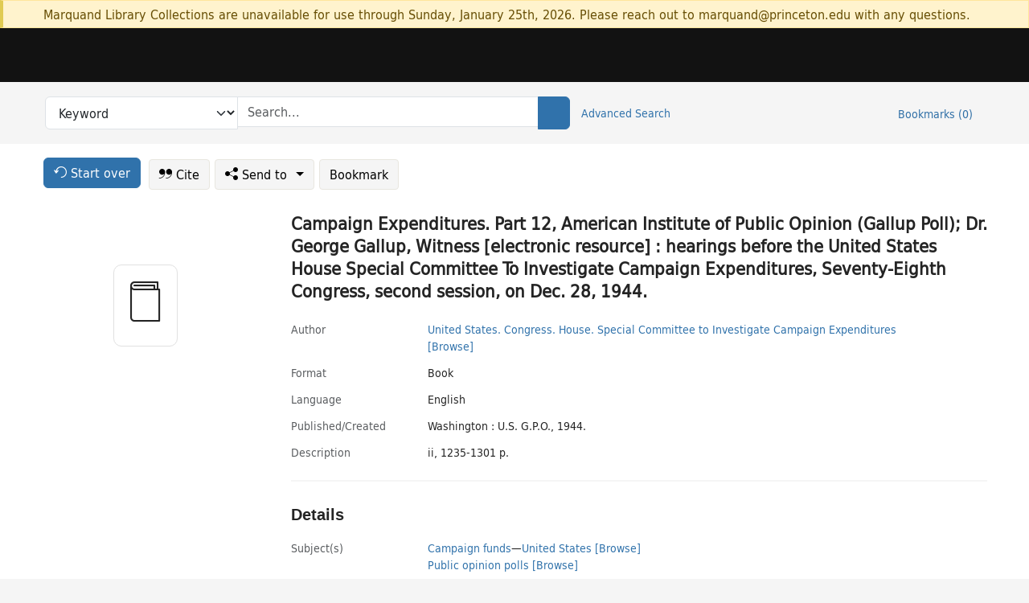

--- FILE ---
content_type: text/html; charset=utf-8
request_url: https://catalog.princeton.edu/catalog/9974416603506421
body_size: 6966
content:
<!DOCTYPE html>
<html lang="en" class="no-js">
  <head>
    <meta charset="utf-8">
    <meta http-equiv="Content-Type" content="text/html; charset=utf-8">

    <!-- Mobile viewport optimization h5bp.com/ad -->
    <meta name="HandheldFriendly" content="True">
    <meta name="viewport" content="width=device-width,initial-scale=1.0">

    <!-- OpenGraph metadata when sharing links, e.g., on FB -->
    <meta property="og:title" content="Campaign Expenditures. Part 12, American Institute of Public Opinion (Gallup Poll); Dr. George Gallup, Witness [electronic resource] : hearings before the United States House Special Committee To Investigate Campaign Expenditures, Seventy-Eighth Congress, second session, on Dec. 28, 1944. - Princeton University Library Catalog" />

    <title>Campaign Expenditures. Part 12, American Institute of Public Opinion (Gallup Poll); Dr. George Gallup, Witness [electronic resource] : hearings before the United States House Special Committee To Investigate Campaign Expenditures, Seventy-Eighth Congress, second session, on Dec. 28, 1944. - Princeton University Library Catalog</title>
    <link href="https://catalog.princeton.edu/catalog/opensearch.xml" title="Princeton University Library Catalog" type="application/opensearchdescription+xml" rel="search" />
    <link rel="icon" type="image/x-icon" href="/assets/favicon-d278d313ce27645290d60126dc43dc8f0e84a9ba48f4efce479d6f0658b6bf75.ico" />
    <link rel="stylesheet" href="/assets/application-6b0212c7ffd32d63e4746cf22d523da06a8b583acfadc82ed9c5b89009101fa2.css" media="screen" />
    <link rel="stylesheet" href="/assets/print-dab7197237f1eb28d6fec055fc9ab977543de68f256d5beae619e343a34441e0.css" media="print" />
    <link href="https://maxcdn.bootstrapcdn.com/font-awesome/4.6.3/css/font-awesome.min.css" rel="stylesheet" integrity="sha384-T8Gy5hrqNKT+hzMclPo118YTQO6cYprQmhrYwIiQ/3axmI1hQomh7Ud2hPOy8SP1" crossorigin="anonymous">
      <script src="/assets/application-fd258bb6321322d6dda9f4d842b0e438442b09046cafaed6563dcdb30fb8a804.js"></script>
      <script src="/vite/assets/application-C8iOMq4W.js" crossorigin="anonymous" type="module"></script><link rel="modulepreload" href="/vite/assets/lux_import-Z5AAuZcI.js" as="script" crossorigin="anonymous"><link rel="stylesheet" href="/vite/assets/lux_import-BmoZCljH.css" media="screen" />
    <script>window.Global = {"graphql":{"uri":"https://figgy.princeton.edu/graphql"},"figgy":{"url":"https://figgy.princeton.edu"}}</script>
    
    <script src="https://www.google.com/books/jsapi.js" defer="defer"></script>
    <meta name="csrf-param" content="authenticity_token" />
<meta name="csrf-token" content="O71FyFvF75l2DVf6Cuag4HPdqHszld1f9U2k4w0jYA0QIpxYyeK6jEP4ySYfLuSsoBabwLIhzuDiprfukxWzRg" />
    <link rel="alternate" title="xml" type="application/xml" href="https://catalog.princeton.edu/catalog/9974416603506421.xml" />
<link rel="alternate" title="marc" type="application/marc" href="https://catalog.princeton.edu/catalog/9974416603506421.marc" />
<link rel="alternate" title="marcxml" type="application/marcxml+xml" href="https://catalog.princeton.edu/catalog/9974416603506421.marcxml" />
<link rel="alternate" title="openurl_ctx_kev" type="application/x-openurl-ctx-kev" href="https://catalog.princeton.edu/catalog/9974416603506421.openurl_ctx_kev" />
<link rel="alternate" title="refworks_marc_txt" type="text/plain" href="https://catalog.princeton.edu/catalog/9974416603506421.refworks_marc_txt" />
<link rel="alternate" title="endnote" type="application/x-endnote-refer" href="https://catalog.princeton.edu/catalog/9974416603506421.endnote" />
<link rel="alternate" title="dc_xml" type="text/xml" href="https://catalog.princeton.edu/catalog/9974416603506421.dc_xml" />
<link rel="alternate" title="oai_dc_xml" type="text/xml" href="https://catalog.princeton.edu/catalog/9974416603506421.oai_dc_xml" />
<link rel="alternate" title="rdf_dc" type="text/xml" href="https://catalog.princeton.edu/catalog/9974416603506421.rdf_dc" />
<link rel="alternate" title="ris" type="application/x-research-info-systems" href="https://catalog.princeton.edu/catalog/9974416603506421.ris" />
<link rel="alternate" title="mendeley" type="application/x-research-info-systems" href="https://catalog.princeton.edu/catalog/9974416603506421.mendeley" />
<link rel="alternate" title="jsonld" type="application/ld+json" href="https://catalog.princeton.edu/catalog/9974416603506421.jsonld" />
<link rel="alternate" title="mla" type="text/html" href="https://catalog.princeton.edu/catalog/9974416603506421.mla" />
<link rel="alternate" title="apa" type="text/html" href="https://catalog.princeton.edu/catalog/9974416603506421.apa" />
<link rel="alternate" title="chicago_author_date" type="text/html" href="https://catalog.princeton.edu/catalog/9974416603506421.chicago_author_date" />
<link rel="alternate" title="chicago_notes_bibliography" type="text/html" href="https://catalog.princeton.edu/catalog/9974416603506421.chicago_notes_bibliography" />
    <!-- Google Tag Manager -->
<script>(function(w,d,s,l,i){w[l]=w[l]||[];w[l].push({'gtm.start':new Date().getTime(),event:'gtm.js'});var f=d.getElementsByTagName(s)[0],j=d.createElement(s),dl=l!='dataLayer'?'&l='+l:'';j.async=true;j.src='https://www.googletagmanager.com/gtm.js?id='+i+dl;f.parentNode.insertBefore(j,f);})(window,document,'script','dataLayer','GTM-W8GV6VVT');</script>
<!-- End Google Tag Manager -->

  </head>

  <body class="blacklight-catalog blacklight-catalog-show"
        data-bibdata-base-url="https://bibdata.princeton.edu" >
  <nav id="skip-link" role="navigation" aria-label="Skip links">
    <!-- Google Tag Manager (noscript) -->
<noscript><iframe aria-hidden='true' src="https://www.googletagmanager.com/ns.html?id=GTM-W8GV6VVT" height="0" width="0" style="display:none;visibility:hidden"></iframe></noscript>
<!-- End Google Tag Manager (noscript) -->

      <a class="element-invisible element-focusable rounded-bottom py-2 px-3" data-turbolinks="false" href="#search_field">Skip to search</a>
    <a class="element-invisible element-focusable rounded-bottom py-2 px-3" data-turbolinks="false" href="#main-container">Skip to main content</a>
    
  </nav>
    <div class="col-12 alert alert-warning announcement">
    <div class="container">
      <p>
      Marquand Library Collections are unavailable for use through Sunday, January 25th, 2026. Please reach out to marquand@princeton.edu with any questions.
      </p>
    </div>
  </div>

<header class="lux">
  <div class="pul_header">
      <orangelight-header bookmarks="0" :logged-in="false"></orangelight-header>
  </div>

    <div class="header__secondary">
      <nav class="container" aria-label='Search'>
        <div class="row">
          <div id="search-navbar" class="search-navbar navbar" role="search">
            <form class="search-query-form" action="https://catalog.princeton.edu/catalog" accept-charset="UTF-8" method="get">
  
    <label class="visually-hidden" for="search_field">Search in</label>
  <div class="input-group">
    

        <select id="search_field" aria-label="Targeted search options" class="form-select search-field" name="search_field"><option data-placeholder="Search..." value="all_fields">Keyword</option>
<option data-placeholder="Search..." value="title">Title (keyword)</option>
<option data-placeholder="Search..." value="author">Author (keyword)</option>
<option data-placeholder="Search..." value="subject">Subject (keyword)</option>
<option data-placeholder="Search..." value="left_anchor">Title starts with</option>
<option data-placeholder="Search..." value="browse_subject">Subject (browse)</option>
<option data-placeholder="Search..." value="browse_name">Author (browse)</option>
<option data-placeholder="Last name, first name. Title" value="name_title">Author (sorted by title)</option>
<option data-placeholder="e.g. P19.737.3" value="browse_cn">Call number (browse)</option></select>

    <label class="visually-hidden" for="q">search for</label>
      <span class="search-input">
            <input placeholder="Search..." class="search_q q form-control rounded-0" aria-label="search for" id="q" type="search" name="q" />
      </span>

    
        <button type="submit" class="btn btn-primary search-btn" id="search">
          <span class="submit-search-text visually-hidden">Search</span>
          <span class="lux">
            <lux-icon-base icon-name="search">
              <lux-icon-search class="lux-icon lux-icon-search" aria-hidden="true"></lux-icon-search>
            </lux-icon-base>
          </span>
        </button>
  </div>
</form>

            <ul class="search-options">
              <li>
                <a class="advanced_search" href="/advanced">Advanced Search</a>
              </li>
            </ul>
            <div class="user-utils">
  <ul class="nav justify-content-end">
    
      <li class="nav-item"><a id="bookmarks_nav" class="nav-link" href="/bookmarks">
  Bookmarks
  <span class="bookmarks-parens">
    (<span class="bookmarks-count" data-role='bookmark-counter'>0</span>)
  </span>
</a></li>
  </ul>
</div>

          </div>
        <div>
      </nav>
    </div>
</header>


  <dialog id="blacklight-modal" class="modal" data-turbo="false">
  <div class="modal-dialog modal-lg">
    <div class="modal-content">
    </div>
  </div>
</dialog>
 <!-- only render if page is using modal -->

  <main id="main-container" tabindex="-1">
    <div class="container">

      <h1 class="visually-hidden application-heading">Princeton University Library Catalog</h1>

      <div class="row">
  <div class="col-md-12">
    <div id="main-flashes" class="">
      <div class="flash_messages">
  <div class="container">
      
      
      
      
  </div>
</div>

    </div>
  </div>
</div>


      <div class="row">
          <div class="row">
  <div class='pagination-search-widgets'>
    <div class="col-xs px-1">
      <div class="button--start-over">
        <a class="catalog_startOverLink btn btn-primary" id="startOverLink" href="/"><span class="icon-refresh" aria-hidden="true"></span> <span>Start over</span></a>
      </div>
    </div>
    <div class="search-widgets col-xs">
  <ul class="navbar navbar-nav">
      <li>
        <a id="citeLink" data-blacklight-modal="trigger" class="btn btn-default" href="/catalog/9974416603506421/citation"><span class="icon-cite" aria-hidden="true"></span> Cite</a>
      </li>
    <li class="dropdown">
      <button class="btn btn-outline-primary dropdown-toggle" data-bs-toggle="dropdown"><span class="icon-share" aria-hidden="true"></span> Send <span class="d-none d-lg-inline">to <span class="caret"></span></span></button>
      <ul class="dropdown-menu position-absolute">
        <li class="sms">
          <a id="smsLink" data-blacklight-modal="trigger" class="icon-mobile dropdown-item" rel="nofollow" href="/catalog/9974416603506421/sms">SMS</a>
        </li>
        <li class="email">
          <a id="emailLink" data-blacklight-modal="trigger" class="icon-email dropdown-item" rel="nofollow" href="/catalog/9974416603506421/email">Email</a>
        </li>
          <li class="endnote">
            <a rel="nofollow" class="icon-external dropdown-item" href="/catalog/9974416603506421.endnote">EndNote</a>
          </li>
          <li class="refworks">
            <a rel="nofollow" class="icon-external dropdown-item" target="_blank" href="https://www.refworks.com/express/expressimport.asp?vendor=Princeton+University+Library+Catalog&amp;filter=MARC+Format&amp;encoding=65001&amp;url=https%3A%2F%2Fcatalog.princeton.edu%2Fcatalog%2F9974416603506421.refworks_marc_txt">RefWorks</a>
          </li>
          <li class="ris">
          <a rel="nofollow" class="icon-external dropdown-item" href="/catalog/9974416603506421.ris">RIS format (e.g. Zotero)</a>
          </li>
        <li class="print">
          <a href="javascript:if(window.print)window.print()" class="dropdown-item"><span class="icon-print" aria-hidden="true"></span>Printer</a>
        </li>
      </ul>
    </li>
    <li>
      <form data-doc-id="9974416603506421" data-present="In Bookmarks" data-absent="Bookmark" data-inprogress="Saving..." action="/bookmarks/9974416603506421" accept-charset="UTF-8" method="post"><input type="hidden" name="_method" value="put" autocomplete="off" /><input type="hidden" name="authenticity_token" value="--uHE2qKD4_AFEiSgkb9p-Xti_L3a_M9m-AXdvUijQZaNa5WQzCyyCGbMG4_C8ZIAkmrid6BKRl8x5fRea5aiQ" autocomplete="off" />
  <button name="button" type="submit" id="bookmark_toggle_9974416603506421" class="btn btn-btn-outline-secondary bookmark-button">Bookmark</button>
</form>
    </li>
  </ul>
</div>

  </div>  
</div>

<div id="main-content" class="col-12 main-content" data-host-id="">
  <div id="sidebar" class="blacklight-book">
      
  <div class="document-thumbnail" data-bib-id="9974416603506421"><div class="default"></div></div>





    
  </div>
  <div id="content" class="content">
    
<div class="col-12 header-row">
    <h1 itemprop="name" lang="en">Campaign Expenditures. Part 12, American Institute of Public Opinion (Gallup Poll); Dr. George Gallup, Witness [electronic resource] : hearings before the United States House Special Committee To Investigate Campaign Expenditures, Seventy-Eighth Congress, second session, on Dec. 28, 1944.</h1>
</div>

    <dl class="dl-horizontal  dl-invert top-fields">
        <dt class="blacklight-author_display">Author</dt>
        <dd class="blacklight-author_display"><a class="search-name" data-original-title="Search: United States. Congress. House. Special Committee to Investigate Campaign Expenditures" href="/?f[author_s][]=United+States.+Congress.+House.+Special+Committee+to+Investigate+Campaign+Expenditures">United States. Congress. House. Special Committee to Investigate Campaign Expenditures</a> <a class="browse-name" data-original-title="Browse: United States. Congress. House. Special Committee to Investigate Campaign Expenditures" dir="ltr" href="/browse/names?q=United+States.+Congress.+House.+Special+Committee+to+Investigate+Campaign+Expenditures">[Browse]</a></dd>
        <dt class="blacklight-format col-md-3">    Format
</dt>
  <dd class="col-md-9 blacklight-format">    Book
</dd>

        <dt class="blacklight-language_name_display col-md-3">    Language
</dt>
  <dd class="col-md-9 blacklight-language_name_display">    English
</dd>

        <dt class="blacklight-pub_created_display col-md-3">    Published/​Created
</dt>
  <dd class="col-md-9 blacklight-pub_created_display">    Washington : U.S. G.P.O., 1944.
</dd>

        <dt class="blacklight-description_display col-md-3">    Description
</dt>
  <dd class="col-md-9 blacklight-description_display">    ii, 1235-1301 p.
</dd>

</dl>

    <script>
      let libcalScript = document.createElement('script');
      libcalScript.type = 'text/javascript';
      libcalScript.src = 'https://libcal.princeton.edu/libmaps/blacklight';
      document.head.appendChild(libcalScript);
      function addStyle(styleString) {
        const style = document.createElement('style');
        style.textContent = styleString;
        document.head.append(style);
      }

      addStyle(`
          .springy-icon { display: none !important; }
          a.springy-button {
             font-size: 14px !important;
            }
  .springy-button-div {
      margin-left: 1.25em !important;
  }
  @media screen and (max-width: 480px) {
   .springy-button-div {
      margin-left: 0 !important;
    }
  }
  .springy-button {
    height:auto !important;
    cursor:pointer !important;
    display:inline-block !important;
    white-space:nowrap !important;
    margin:0 0 0px 0px !important;
    padding:.25rem .5rem !important;
    text-shadow:none !important;
    font-size:1rem !important;
    font-weight:bold !important;
    color:#3072AB !important;
    border-radius:3px !important;
    border-color: #3072AB !important;
    border-radius: 0.25rem !important;
    border-width: 1.5px !important;
    background-color: white !important;
    border-style: solid !important;
    line-height: inherit !important;
}

.springy-button:hover {
    background: #F5F9FF !important;
    color: #23578B !important;
}

.springy-button:active{
    background-color: #255783 !important;
    border-color: #225179 !important;
}
.springy-button:focus{
    color: #ffffff !important;
    background-color: #285e8d !important;
    border-color: #255783 !important;
    box-shadow: 0 0 0 0.2rem rgba(79, 135, 184, 0.5) !important;
}

      `);

    </script>
    
<div id="document" class="document blacklight-book" itemscope  itemtype="http://schema.org/Thing" data-location="[]">
  <div id="doc_9974416603506421">
      <span vocab="http://id.loc.gov/vocabulary/identifiers/">
</span>

      <h2>Details</h2>
<dl class="dl-horizontal  dl-invert document-details">
        <dt class="blacklight-lc_subject_display col-md-3">    Subject(s)
</dt>
  <dd class="col-md-9 blacklight-lc_subject_display">    <ul><li dir="ltr"><a class="search-subject" data-original-title="Search: Campaign funds" href="/?f[lc_subject_facet][]=Campaign+funds">Campaign funds</a><span class="subject-level">—</span><a class="search-subject" data-original-title="Search: Campaign funds—United States" href="/?f[lc_subject_facet][]=Campaign+funds%E2%80%94United+States">United States</a> <a class="browse-subject" data-original-title="Browse: Campaign funds—United States" aria-label="Browse: Campaign funds—United States" dir="ltr" href="/browse/subjects?q=Campaign+funds%E2%80%94United+States&amp;vocab=lc_subject_facet">[Browse]</a></li><li dir="ltr"><a class="search-subject" data-original-title="Search: Public opinion polls" href="/?f[lc_subject_facet][]=Public+opinion+polls">Public opinion polls</a> <a class="browse-subject" data-original-title="Browse: Public opinion polls" aria-label="Browse: Public opinion polls" dir="ltr" href="/browse/subjects?q=Public+opinion+polls&amp;vocab=lc_subject_facet">[Browse]</a></li></ul>
</dd>

        <dt class="blacklight-notes_display col-md-3">    Notes
</dt>
  <dd class="col-md-9 blacklight-notes_display">    Record is based on bibliographic data in ProQuest Congressional Hearings Digital Collection. Reuse except for individual research requires license from ProQuest, LLC.
</dd>

        <dt class="blacklight-reproduction_notes_display col-md-3">    Reproduction note
</dt>
  <dd class="col-md-9 blacklight-reproduction_notes_display">    Electronic reproduction. [Bethesda, Md.] : ProQuest, 2004. digital, PDF file. ProQuest U.S. Congressional Hearings Digital Collection. Mode of access: World Wide Web via ProQuest website.
</dd>

        <dt class="blacklight-system_details_notes_display col-md-3">    System details
</dt>
  <dd class="col-md-9 blacklight-system_details_notes_display">    System requirements: PDF reader software.
</dd>

        <dt class="blacklight-other_title_display col-md-3">    Other title(s)
</dt>
  <dd class="col-md-9 blacklight-other_title_display">    ProQuest U.S. Congressional Hearings Digital Collection.
</dd>

        <dt class="blacklight-sudoc_no_display col-md-3">    SuDoc no.
</dt>
  <dd class="col-md-9 blacklight-sudoc_no_display">    Y 4.C 15:C 15/pt.12
</dd>

  <dt>Statement on responsible collection description</dt>
<dd>Princeton University Library aims to describe library materials in a manner that is respectful to the individuals and communities who create, use, and are represented in the collections we manage. <a href="https://library.princeton.edu/about/responsible-collection-description" target="_blank"
   aria-label="Read more about Statement responsible collection description (opens in new tab)">Read more...</a></dd>

</dl>

  </div>
</div>

<!-- COinS, for Zotero among others. -->
<span class="Z3988" aria-hidden='true' title="url_ver=Z39.88-2004&amp;url_ctx_fmt=info%3Aofi%2Ffmt%3Akev%3Amtx%3Actx&amp;ctx_ver=Z39.88-2004&amp;ctx_tim=2026-01-21T22%3A41%3A15%2B00%3A00&amp;ctx_id=&amp;ctx_enc=info%3Aofi%2Fenc%3AUTF-8&amp;rft.genre=book&amp;rft.au=United+States&amp;rft.pub=Washington%3A+U.S.+G.P.O.&amp;rft.date=1944&amp;rft.title=Campaign+Expenditures.+hearings+before+the+United+States+House+Special+Committee+To+Investigate+Campaign+Expenditures%2C+Seventy-Eighth+Congress%2C+second+session%2C+on+Dec.+28%2C+1944&amp;rft.btitle=Campaign+Expenditures.+hearings+before+the+United+States+House+Special+Committee+To+Investigate+Campaign+Expenditures%2C+Seventy-Eighth+Congress%2C+second+session%2C+on+Dec.+28%2C+1944&amp;rft_val_fmt=info%3Aofi%2Ffmt%3Akev%3Amtx%3Abook&amp;rft_id=https%3A%2F%2Fcatalog.princeton.edu%2Fcatalog%2F9974416603506421&amp;rfr_id=info%3Asid%2Fcatalog.princeton.edu%3Agenerator"></span>



      <dl class="dl-horizontal dl-invert">
        <dt class="other-views">Other views</dt>
        <dd class="classic-views">
          <a id="staffLink" href="/catalog/9974416603506421/staff_view">Staff view</a>
        </dd>
      </dl>
    <div class="container-fluid need-help-container" role="region" aria-label="Need Help">
    <div class="row need-help-row">
        <div class="column col-md-4 col-sm-12">
            <div class="need-help-label">Need Help?</div>
        </div>
        <div class="column col-md-4 col-sm-12 need-help-links">
            <div class="row links-row">
                <a title="Ask a Question" class="ask-a-question" data-blacklight-modal="trigger" href="/ask_a_question?ask_a_question_form%5Bid%5D=9974416603506421&amp;ask_a_question_form%5Btitle%5D=Campaign+Expenditures.+Part+12%2C+American+Institute+of+Public+Opinion+%28Gallup+Poll%29%3B+Dr.+George+Gallup%2C+Witness+%5Belectronic+resource%5D+%3A+hearings+before+the+United+States+House+Special+Committee+To+Investigate+Campaign+Expenditures%2C+Seventy-Eighth+Congress%2C+second+session%2C+on+Dec.+28%2C+1944.">Ask a Question</a>
            </div>
            <div class="row links-row">
                <a title="Suggest a Correction" class="suggest-correction" data-blacklight-modal="trigger" href="/suggest_correction?suggest_correction_form%5Bid%5D=9974416603506421&amp;suggest_correction_form%5Btitle%5D=Campaign+Expenditures.+Part+12%2C+American+Institute+of+Public+Opinion+%28Gallup+Poll%29%3B+Dr.+George+Gallup%2C+Witness+%5Belectronic+resource%5D+%3A+hearings+before+the+United+States+House+Special+Committee+To+Investigate+Campaign+Expenditures%2C+Seventy-Eighth+Congress%2C+second+session%2C+on+Dec.+28%2C+1944.">Suggest a Correction</a>
            </div>
        </div>
    </div>
</div>

  </div>
  <div id="aside" class="blacklight-book">
    <h2 class="visually-hidden">Supplementary Information</h2>
    
  </div>
</div>

      </div>

    </div>
    <div class="lux">
      <bookmark-login-dialog login-url="/users/sign_in?origin=%2Fcatalog%2F9974416603506421"></bookmark-login-dialog>
    </div>
  </main>
  <div class="pul_footer">
  <div class="container">
    <footer class="lux">
      <lux-library-footer></lux-library-footer>
    </footer>
  </div>
</div>

  <script>
    // Intentionally block DOM parsing until we have removed the no-js class,
    // to avoid layout shifts
    document.querySelector('html').classList.remove('no-js');
  </script>
  </body>
</html>


--- FILE ---
content_type: application/javascript
request_url: https://catalog.princeton.edu/assets/application-fd258bb6321322d6dda9f4d842b0e438442b09046cafaed6563dcdb30fb8a804.js
body_size: 95000
content:
!function(t,e){"use strict";"object"==typeof module&&"object"==typeof module.exports?module.exports=t.document?e(t,!0):function(t){if(!t.document)throw new Error("jQuery requires a window with a document");return e(t)}:e(t)}("undefined"!=typeof window?window:this,function(t,e){"use strict";function n(t,e,n){var r,i,o=(n=n||_t).createElement("script");if(o.text=t,e)for(r in wt)(i=e[r]||e.getAttribute&&e.getAttribute(r))&&o.setAttribute(r,i);n.head.appendChild(o).parentNode.removeChild(o)}function r(t){return null==t?t+"":"object"==typeof t||"function"==typeof t?dt[ht.call(t)]||"object":typeof t}function i(t){var e=!!t&&"length"in t&&t.length,n=r(t);return!yt(t)&&!bt(t)&&("array"===n||0===e||"number"==typeof e&&e>0&&e-1 in t)}function o(t,e){return t.nodeName&&t.nodeName.toLowerCase()===e.toLowerCase()}function s(t,e){return e?"\0"===t?"\ufffd":t.slice(0,-1)+"\\"+t.charCodeAt(t.length-1).toString(16)+" ":"\\"+t}function a(t,e,n){return yt(e)?St.grep(t,function(t,r){return!!e.call(t,r,t)!==n}):e.nodeType?St.grep(t,function(t){return t===e!==n}):"string"!=typeof e?St.grep(t,function(t){return ft.call(e,t)>-1!==n}):St.filter(e,t,n)}function c(t,e){for(;(t=t[e])&&1!==t.nodeType;);return t}function u(t){var e={};return St.each(t.match(Ht)||[],function(t,n){e[n]=!0}),e}function l(t){return t}function f(t){throw t}function d(t,e,n,r){var i;try{t&&yt(i=t.promise)?i.call(t).done(e).fail(n):t&&yt(i=t.then)?i.call(t,e,n):e.apply(void 0,[t].slice(r))}catch(t){n.apply(void 0,[t])}}function h(){_t.removeEventListener("DOMContentLoaded",h),t.removeEventListener("load",h),St.ready()}function p(t,e){return e.toUpperCase()}function g(t){return t.replace(Ut,"ms-").replace(Xt,p)}function m(){this.expando=St.expando+m.uid++}function v(t){return"true"===t||"false"!==t&&("null"===t?null:t===+t+""?+t:Yt.test(t)?JSON.parse(t):t)}function y(t,e,n){var r;if(void 0===n&&1===t.nodeType)if(r="data-"+e.replace(Qt,"-$&").toLowerCase(),"string"==typeof(n=t.getAttribute(r))){try{n=v(n)}catch(t){}Gt.set(t,e,n)}else n=void 0;return n}function b(t,e,n,r){var i,o,s=20,a=r?function(){return r.cur()}:function(){return St.css(t,e,"")},c=a(),u=n&&n[3]||(St.cssNumber[e]?"":"px"),l=t.nodeType&&(St.cssNumber[e]||"px"!==u&&+c)&&Zt.exec(St.css(t,e));if(l&&l[3]!==u){for(c/=2,u=u||l[3],l=+c||1;s--;)St.style(t,e,l+u),(1-o)*(1-(o=a()/c||.5))<=0&&(s=0),l/=o;l*=2,St.style(t,e,l+u),n=n||[]}return n&&(l=+l||+c||0,i=n[1]?l+(n[1]+1)*n[2]:+n[2],r&&(r.unit=u,r.start=l,r.end=i)),i}function _(t){var e,n=t.ownerDocument,r=t.nodeName,i=oe[r];return i||(e=n.body.appendChild(n.createElement(r)),i=St.css(e,"display"),e.parentNode.removeChild(e),"none"===i&&(i="block"),oe[r]=i,i)}function w(t,e){for(var n,r,i=[],o=0,s=t.length;o<s;o++)(r=t[o]).style&&(n=r.style.display,e?("none"===n&&(i[o]=Kt.get(r,"display")||null,i[o]||(r.style.display="")),""===r.style.display&&ie(r)&&(i[o]=_(r))):"none"!==n&&(i[o]="none",Kt.set(r,"display",n)));for(o=0;o<s;o++)null!=i[o]&&(t[o].style.display=i[o]);return t}function x(t,e){var n;return n=void 0!==t.getElementsByTagName?t.getElementsByTagName(e||"*"):void 0!==t.querySelectorAll?t.querySelectorAll(e||"*"):[],void 0===e||e&&o(t,e)?St.merge([t],n):n}function E(t,e){for(var n=0,r=t.length;n<r;n++)Kt.set(t[n],"globalEval",!e||Kt.get(e[n],"globalEval"))}function S(t,e,n,i,o){for(var s,a,c,u,l,f,d=e.createDocumentFragment(),h=[],p=0,g=t.length;p<g;p++)if((s=t[p])||0===s)if("object"===r(s))St.merge(h,s.nodeType?[s]:s);else if(de.test(s)){for(a=a||d.appendChild(e.createElement("div")),c=(ue.exec(s)||["",""])[1].toLowerCase(),u=fe[c]||fe._default,a.innerHTML=u[1]+St.htmlPrefilter(s)+u[2],f=u[0];f--;)a=a.lastChild;St.merge(h,a.childNodes),(a=d.firstChild).textContent=""}else h.push(e.createTextNode(s));for(d.textContent="",p=0;s=h[p++];)if(i&&St.inArray(s,i)>-1)o&&o.push(s);else if(l=ne(s),a=x(d.appendChild(s),"script"),l&&E(a),n)for(f=0;s=a[f++];)le.test(s.type||"")&&n.push(s);return d}function T(){return!0}function A(){return!1}function k(t,e,n,r,i,o){var s,a;if("object"==typeof e){for(a in"string"!=typeof n&&(r=r||n,n=void 0),e)k(t,a,n,r,e[a],o);return t}if(null==r&&null==i?(i=n,r=n=void 0):null==i&&("string"==typeof n?(i=r,r=void 0):(i=r,r=n,n=void 0)),!1===i)i=A;else if(!i)return t;return 1===o&&(s=i,i=function(t){return St().off(t),s.apply(this,arguments)},i.guid=s.guid||(s.guid=St.guid++)),t.each(function(){St.event.add(this,e,i,r,n)})}function C(t,e,n){n?(Kt.set(t,e,!1),St.event.add(t,e,{namespace:!1,handler:function(t){var n,r=Kt.get(this,e);if(1&t.isTrigger&&this[e]){if(r)(St.event.special[e]||{}).delegateType&&t.stopPropagation();else if(r=ct.call(arguments),Kt.set(this,e,r),this[e](),n=Kt.get(this,e),Kt.set(this,e,!1),r!==n)return t.stopImmediatePropagation(),t.preventDefault(),n}else r&&(Kt.set(this,e,St.event.trigger(r[0],r.slice(1),this)),t.stopPropagation(),t.isImmediatePropagationStopped=T)}})):void 0===Kt.get(t,e)&&St.event.add(t,e,T)}function j(t,e){return o(t,"table")&&o(11!==e.nodeType?e:e.firstChild,"tr")&&St(t).children("tbody")[0]||t}function O(t){return t.type=(null!==t.getAttribute("type"))+"/"+t.type,t}function D(t){return"true/"===(t.type||"").slice(0,5)?t.type=t.type.slice(5):t.removeAttribute("type"),t}function L(t,e){var n,r,i,o,s,a;if(1===e.nodeType){if(Kt.hasData(t)&&(a=Kt.get(t).events))for(i in Kt.remove(e,"handle events"),a)for(n=0,r=a[i].length;n<r;n++)St.event.add(e,i,a[i][n]);Gt.hasData(t)&&(o=Gt.access(t),s=St.extend({},o),Gt.set(e,s))}}function N(t,e){var n=e.nodeName.toLowerCase();"input"===n&&ce.test(t.type)?e.checked=t.checked:"input"!==n&&"textarea"!==n||(e.defaultValue=t.defaultValue)}function M(t,e,r,i){e=ut(e);var o,s,a,c,u,l,f=0,d=t.length,h=d-1,p=e[0],g=yt(p);if(g||d>1&&"string"==typeof p&&!vt.checkClone&&ge.test(p))return t.each(function(n){var o=t.eq(n);g&&(e[0]=p.call(this,n,o.html())),M(o,e,r,i)});if(d&&(s=(o=S(e,t[0].ownerDocument,!1,t,i)).firstChild,1===o.childNodes.length&&(o=s),s||i)){for(c=(a=St.map(x(o,"script"),O)).length;f<d;f++)u=o,f!==h&&(u=St.clone(u,!0,!0),c&&St.merge(a,x(u,"script"))),r.call(t[f],u,f);if(c)for(l=a[a.length-1].ownerDocument,St.map(a,D),f=0;f<c;f++)u=a[f],le.test(u.type||"")&&!Kt.access(u,"globalEval")&&St.contains(l,u)&&(u.src&&"module"!==(u.type||"").toLowerCase()?St._evalUrl&&!u.noModule&&St._evalUrl(u.src,{nonce:u.nonce||u.getAttribute("nonce")},l):n(u.textContent.replace(me,""),u,l))}return t}function P(t,e,n){for(var r,i=e?St.filter(e,t):t,o=0;null!=(r=i[o]);o++)n||1!==r.nodeType||St.cleanData(x(r)),r.parentNode&&(n&&ne(r)&&E(x(r,"script")),r.parentNode.removeChild(r));return t}function I(t,e,n){var r,i,o,s,a=ye.test(e),c=t.style;return(n=n||be(t))&&(s=n.getPropertyValue(e)||n[e],a&&s&&(s=s.replace(jt,"$1")||void 0),""!==s||ne(t)||(s=St.style(t,e)),!vt.pixelBoxStyles()&&ve.test(s)&&we.test(e)&&(r=c.width,i=c.minWidth,o=c.maxWidth,c.minWidth=c.maxWidth=c.width=s,s=n.width,c.width=r,c.minWidth=i,c.maxWidth=o)),void 0!==s?s+"":s}function $(t,e){return{get:function(){if(!t())return(this.get=e).apply(this,arguments);delete this.get}}}function F(t){for(var e=t[0].toUpperCase()+t.slice(1),n=xe.length;n--;)if((t=xe[n]+e)in Ee)return t}function q(t){var e=St.cssProps[t]||Se[t];return e||(t in Ee?t:Se[t]=F(t)||t)}function R(t,e,n){var r=Zt.exec(e);return r?Math.max(0,r[2]-(n||0))+(r[3]||"px"):e}function H(t,e,n,r,i,o){var s="width"===e?1:0,a=0,c=0,u=0;if(n===(r?"border":"content"))return 0;for(;s<4;s+=2)"margin"===n&&(u+=St.css(t,n+te[s],!0,i)),r?("content"===n&&(c-=St.css(t,"padding"+te[s],!0,i)),"margin"!==n&&(c-=St.css(t,"border"+te[s]+"Width",!0,i))):(c+=St.css(t,"padding"+te[s],!0,i),"padding"!==n?c+=St.css(t,"border"+te[s]+"Width",!0,i):a+=St.css(t,"border"+te[s]+"Width",!0,i));return!r&&o>=0&&(c+=Math.max(0,Math.ceil(t["offset"+e[0].toUpperCase()+e.slice(1)]-o-c-a-.5))||0),c+u}function W(t,e,n){var r=be(t),i=(!vt.boxSizingReliable()||n)&&"border-box"===St.css(t,"boxSizing",!1,r),s=i,a=I(t,e,r),c="offset"+e[0].toUpperCase()+e.slice(1);if(ve.test(a)){if(!n)return a;a="auto"}return(!vt.boxSizingReliable()&&i||!vt.reliableTrDimensions()&&o(t,"tr")||"auto"===a||!parseFloat(a)&&"inline"===St.css(t,"display",!1,r))&&t.getClientRects().length&&(i="border-box"===St.css(t,"boxSizing",!1,r),(s=c in t)&&(a=t[c])),(a=parseFloat(a)||0)+H(t,e,n||(i?"border":"content"),s,r,a)+"px"}function B(t,e,n,r,i){return new B.prototype.init(t,e,n,r,i)}function z(){je&&(!1===_t.hidden&&t.requestAnimationFrame?t.requestAnimationFrame(z):t.setTimeout(z,St.fx.interval),St.fx.tick())}function U(){return t.setTimeout(function(){Ce=void 0}),Ce=Date.now()}function X(t,e){var n,r=0,i={height:t};for(e=e?1:0;r<4;r+=2-e)i["margin"+(n=te[r])]=i["padding"+n]=t;return e&&(i.opacity=i.width=t),i}function V(t,e,n){for(var r,i=(Y.tweeners[e]||[]).concat(Y.tweeners["*"]),o=0,s=i.length;o<s;o++)if(r=i[o].call(n,e,t))return r}function K(t,e,n){var r,i,o,s,a,c,u,l,f="width"in e||"height"in e,d=this,h={},p=t.style,g=t.nodeType&&ie(t),m=Kt.get(t,"fxshow");for(r in n.queue||(null==(s=St._queueHooks(t,"fx")).unqueued&&(s.unqueued=0,a=s.empty.fire,s.empty.fire=function(){s.unqueued||a()}),s.unqueued++,d.always(function(){d.always(function(){s.unqueued--,St.queue(t,"fx").length||s.empty.fire()})})),e)if(i=e[r],Oe.test(i)){if(delete e[r],o=o||"toggle"===i,i===(g?"hide":"show")){if("show"!==i||!m||void 0===m[r])continue;g=!0}h[r]=m&&m[r]||St.style(t,r)}if((c=!St.isEmptyObject(e))||!St.isEmptyObject(h))for(r in f&&1===t.nodeType&&(n.overflow=[p.overflow,p.overflowX,p.overflowY],null==(u=m&&m.display)&&(u=Kt.get(t,"display")),"none"===(l=St.css(t,"display"))&&(u?l=u:(w([t],!0),u=t.style.display||u,l=St.css(t,"display"),w([t]))),("inline"===l||"inline-block"===l&&null!=u)&&"none"===St.css(t,"float")&&(c||(d.done(function(){p.display=u}),null==u&&(l=p.display,u="none"===l?"":l)),p.display="inline-block")),n.overflow&&(p.overflow="hidden",d.always(function(){p.overflow=n.overflow[0],p.overflowX=n.overflow[1],p.overflowY=n.overflow[2]})),c=!1,h)c||(m?"hidden"in m&&(g=m.hidden):m=Kt.access(t,"fxshow",{display:u}),o&&(m.hidden=!g),g&&w([t],!0),d.done(function(){for(r in g||w([t]),Kt.remove(t,"fxshow"),h)St.style(t,r,h[r])})),c=V(g?m[r]:0,r,d),r in m||(m[r]=c.start,g&&(c.end=c.start,c.start=0))}function G(t,e){var n,r,i,o,s;for(n in t)if(i=e[r=g(n)],o=t[n],Array.isArray(o)&&(i=o[1],o=t[n]=o[0]),n!==r&&(t[r]=o,delete t[n]),(s=St.cssHooks[r])&&"expand"in s)for(n in o=s.expand(o),delete t[r],o)n in t||(t[n]=o[n],e[n]=i);else e[r]=i}function Y(t,e,n){var r,i,o=0,s=Y.prefilters.length,a=St.Deferred().always(function(){delete c.elem}),c=function(){if(i)return!1;for(var e=Ce||U(),n=Math.max(0,u.startTime+u.duration-e),r=1-(n/u.duration||0),o=0,s=u.tweens.length;o<s;o++)u.tweens[o].run(r);return a.notifyWith(t,[u,r,n]),r<1&&s?n:(s||a.notifyWith(t,[u,1,0]),a.resolveWith(t,[u]),!1)},u=a.promise({elem:t,props:St.extend({},e),opts:St.extend(!0,{specialEasing:{},easing:St.easing._default},n),originalProperties:e,originalOptions:n,startTime:Ce||U(),duration:n.duration,tweens:[],createTween:function(e,n){var r=St.Tween(t,u.opts,e,n,u.opts.specialEasing[e]||u.opts.easing);return u.tweens.push(r),r},stop:function(e){var n=0,r=e?u.tweens.length:0;if(i)return this;for(i=!0;n<r;n++)u.tweens[n].run(1);return e?(a.notifyWith(t,[u,1,0]),a.resolveWith(t,[u,e])):a.rejectWith(t,[u,e]),this}}),l=u.props;for(G(l,u.opts.specialEasing);o<s;o++)if(r=Y.prefilters[o].call(u,t,l,u.opts))return yt(r.stop)&&(St._queueHooks(u.elem,u.opts.queue).stop=r.stop.bind(r)),r;return St.map(l,V,u),yt(u.opts.start)&&u.opts.start.call(t,u),u.progress(u.opts.progress).done(u.opts.done,u.opts.complete).fail(u.opts.fail).always(u.opts.always),St.fx.timer(St.extend(c,{elem:t,anim:u,queue:u.opts.queue})),u}function Q(t){return(t.match(Ht)||[]).join(" ")}function J(t){return t.getAttribute&&t.getAttribute("class")||""}function Z(t){return Array.isArray(t)?t:"string"==typeof t&&t.match(Ht)||[]}function tt(t,e,n,i){var o;if(Array.isArray(e))St.each(e,function(e,r){n||We.test(t)?i(t,r):tt(t+"["+("object"==typeof r&&null!=r?e:"")+"]",r,n,i)});else if(n||"object"!==r(e))i(t,e);else for(o in e)tt(t+"["+o+"]",e[o],n,i)}function et(t){return function(e,n){"string"!=typeof e&&(n=e,e="*");var r,i=0,o=e.toLowerCase().match(Ht)||[];if(yt(n))for(;r=o[i++];)"+"===r[0]?(r=r.slice(1)||"*",(t[r]=t[r]||[]).unshift(n)):(t[r]=t[r]||[]).push(n)}}function nt(t,e,n,r){function i(a){var c;return o[a]=!0,St.each(t[a]||[],function(t,a){var u=a(e,n,r);return"string"!=typeof u||s||o[u]?s?!(c=u):void 0:(e.dataTypes.unshift(u),i(u),!1)}),c}var o={},s=t===tn;return i(e.dataTypes[0])||!o["*"]&&i("*")}function rt(t,e){var n,r,i=St.ajaxSettings.flatOptions||{};for(n in e)void 0!==e[n]&&((i[n]?t:r||(r={}))[n]=e[n]);return r&&St.extend(!0,t,r),t}function it(t,e,n){for(var r,i,o,s,a=t.contents,c=t.dataTypes;"*"===c[0];)c.shift(),void 0===r&&(r=t.mimeType||e.getResponseHeader("Content-Type"));if(r)for(i in a)if(a[i]&&a[i].test(r)){c.unshift(i);break}if(c[0]in n)o=c[0];else{for(i in n){if(!c[0]||t.converters[i+" "+c[0]]){o=i;break}s||(s=i)}o=o||s}if(o)return o!==c[0]&&c.unshift(o),n[o]}function ot(t,e,n,r){var i,o,s,a,c,u={},l=t.dataTypes.slice();if(l[1])for(s in t.converters)u[s.toLowerCase()]=t.converters[s];for(o=l.shift();o;)if(t.responseFields[o]&&(n[t.responseFields[o]]=e),!c&&r&&t.dataFilter&&(e=t.dataFilter(e,t.dataType)),c=o,o=l.shift())if("*"===o)o=c;else if("*"!==c&&c!==o){if(!(s=u[c+" "+o]||u["* "+o]))for(i in u)if((a=i.split(" "))[1]===o&&(s=u[c+" "+a[0]]||u["* "+a[0]])){!0===s?s=u[i]:!0!==u[i]&&(o=a[0],l.unshift(a[1]));break}if(!0!==s)if(s&&t.throws)e=s(e);else try{e=s(e)}catch(t){return{state:"parsererror",error:s?t:"No conversion from "+c+" to "+o}}}return{state:"success",data:e}}var st=[],at=Object.getPrototypeOf,ct=st.slice,ut=st.flat?function(t){return st.flat.call(t)}:function(t){return st.concat.apply([],t)},lt=st.push,ft=st.indexOf,dt={},ht=dt.toString,pt=dt.hasOwnProperty,gt=pt.toString,mt=gt.call(Object),vt={},yt=function(t){return"function"==typeof t&&"number"!=typeof t.nodeType&&"function"!=typeof t.item},bt=function(t){return null!=t&&t===t.window},_t=t.document,wt={type:!0,src:!0,nonce:!0,noModule:!0},xt="3.7.1",Et=/HTML$/i,St=function(t,e){return new St.fn.init(t,e)};St.fn=St.prototype={jquery:xt,constructor:St,length:0,toArray:function(){return ct.call(this)},get:function(t){return null==t?ct.call(this):t<0?this[t+this.length]:this[t]},pushStack:function(t){var e=St.merge(this.constructor(),t);return e.prevObject=this,e},each:function(t){return St.each(this,t)},map:function(t){return this.pushStack(St.map(this,function(e,n){return t.call(e,n,e)}))},slice:function(){return this.pushStack(ct.apply(this,arguments))},first:function(){return this.eq(0)},last:function(){return this.eq(-1)},even:function(){return this.pushStack(St.grep(this,function(t,e){return(e+1)%2}))},odd:function(){return this.pushStack(St.grep(this,function(t,e){return e%2}))},eq:function(t){var e=this.length,n=+t+(t<0?e:0);return this.pushStack(n>=0&&n<e?[this[n]]:[])},end:function(){return this.prevObject||this.constructor()},push:lt,sort:st.sort,splice:st.splice},St.extend=St.fn.extend=function(){var t,e,n,r,i,o,s=arguments[0]||{},a=1,c=arguments.length,u=!1;for("boolean"==typeof s&&(u=s,s=arguments[a]||{},a++),"object"==typeof s||yt(s)||(s={}),a===c&&(s=this,a--);a<c;a++)if(null!=(t=arguments[a]))for(e in t)r=t[e],"__proto__"!==e&&s!==r&&(u&&r&&(St.isPlainObject(r)||(i=Array.isArray(r)))?(n=s[e],o=i&&!Array.isArray(n)?[]:i||St.isPlainObject(n)?n:{},i=!1,s[e]=St.extend(u,o,r)):void 0!==r&&(s[e]=r));return s},St.extend({expando:"jQuery"+(xt+Math.random()).replace(/\D/g,""),isReady:!0,error:function(t){throw new Error(t)},noop:function(){},isPlainObject:function(t){var e,n;return!(!t||"[object Object]"!==ht.call(t))&&(!(e=at(t))||"function"==typeof(n=pt.call(e,"constructor")&&e.constructor)&&gt.call(n)===mt)},isEmptyObject:function(t){var e;for(e in t)return!1;return!0},globalEval:function(t,e,r){n(t,{nonce:e&&e.nonce},r)},each:function(t,e){var n,r=0;if(i(t))for(n=t.length;r<n&&!1!==e.call(t[r],r,t[r]);r++);else for(r in t)if(!1===e.call(t[r],r,t[r]))break;return t},text:function(t){var e,n="",r=0,i=t.nodeType;if(!i)for(;e=t[r++];)n+=St.text(e);return 1===i||11===i?t.textContent:9===i?t.documentElement.textContent:3===i||4===i?t.nodeValue:n},makeArray:function(t,e){var n=e||[];return null!=t&&(i(Object(t))?St.merge(n,"string"==typeof t?[t]:t):lt.call(n,t)),n},inArray:function(t,e,n){return null==e?-1:ft.call(e,t,n)},isXMLDoc:function(t){var e=t&&t.namespaceURI,n=t&&(t.ownerDocument||t).documentElement;return!Et.test(e||n&&n.nodeName||"HTML")},merge:function(t,e){for(var n=+e.length,r=0,i=t.length;r<n;r++)t[i++]=e[r];return t.length=i,t},grep:function(t,e,n){for(var r=[],i=0,o=t.length,s=!n;i<o;i++)!e(t[i],i)!==s&&r.push(t[i]);return r},map:function(t,e,n){var r,o,s=0,a=[];if(i(t))for(r=t.length;s<r;s++)null!=(o=e(t[s],s,n))&&a.push(o);else for(s in t)null!=(o=e(t[s],s,n))&&a.push(o);return ut(a)},guid:1,support:vt}),"function"==typeof Symbol&&(St.fn[Symbol.iterator]=st[Symbol.iterator]),St.each("Boolean Number String Function Array Date RegExp Object Error Symbol".split(" "),function(t,e){dt["[object "+e+"]"]=e.toLowerCase()});var Tt=st.pop,At=st.sort,kt=st.splice,Ct="[\\x20\\t\\r\\n\\f]",jt=new RegExp("^"+Ct+"+|((?:^|[^\\\\])(?:\\\\.)*)"+Ct+"+$","g");St.contains=function(t,e){var n=e&&e.parentNode;return t===n||!(!n||1!==n.nodeType||!(t.contains?t.contains(n):t.compareDocumentPosition&&16&t.compareDocumentPosition(n)))};var Ot=/([\0-\x1f\x7f]|^-?\d)|^-$|[^\x80-\uFFFF\w-]/g;St.escapeSelector=function(t){return(t+"").replace(Ot,s)};var Dt=_t,Lt=lt;!function(){function e(){try{return O.activeElement}catch(t){}}function n(t,e,r,i){var o,s,a,c,u,l,h,m=e&&e.ownerDocument,v=e?e.nodeType:9;if(r=r||[],"string"!=typeof t||!t||1!==v&&9!==v&&11!==v)return r;if(!i&&(d(e),e=e||O,L)){if(11!==v&&(u=rt.exec(t)))if(o=u[1]){if(9===v){if(!(a=e.getElementById(o)))return r;if(a.id===o)return P.call(r,a),r}else if(m&&(a=m.getElementById(o))&&n.contains(e,a)&&a.id===o)return P.call(r,a),r}else{if(u[2])return P.apply(r,e.getElementsByTagName(t)),r;if((o=u[3])&&e.getElementsByClassName)return P.apply(r,e.getElementsByClassName(o)),r}if(!(W[t+" "]||N&&N.test(t))){if(h=t,m=e,1===v&&(Q.test(t)||Y.test(t))){for((m=it.test(t)&&f(e.parentNode)||e)==e&&vt.scope||((c=e.getAttribute("id"))?c=St.escapeSelector(c):e.setAttribute("id",c=I)),s=(l=p(t)).length;s--;)l[s]=(c?"#"+c:":scope")+" "+g(l[s]);h=l.join(",")}try{return P.apply(r,m.querySelectorAll(h)),r}catch(e){W(t,!0)}finally{c===I&&e.removeAttribute("id")}}}return S(t.replace(jt,"$1"),e,r,i)}function r(){function t(n,r){return e.push(n+" ")>A.cacheLength&&delete t[e.shift()],t[n+" "]=r}var e=[];return t}function i(t){return t[I]=!0,t}function s(t){var e=O.createElement("fieldset");try{return!!t(e)}catch(t){return!1}finally{e.parentNode&&e.parentNode.removeChild(e),e=null}}function a(t){return function(e){return o(e,"input")&&e.type===t}}function c(t){return function(e){return(o(e,"input")||o(e,"button"))&&e.type===t}}function u(t){return function(e){return"form"in e?e.parentNode&&!1===e.disabled?"label"in e?"label"in e.parentNode?e.parentNode.disabled===t:e.disabled===t:e.isDisabled===t||e.isDisabled!==!t&&lt(e)===t:e.disabled===t:"label"in e&&e.disabled===t}}function l(t){return i(function(e){return e=+e,i(function(n,r){for(var i,o=t([],n.length,e),s=o.length;s--;)n[i=o[s]]&&(n[i]=!(r[i]=n[i]))})})}function f(t){return t&&void 0!==t.getElementsByTagName&&t}function d(t){var e,r=t?t.ownerDocument||t:Dt;return r!=O&&9===r.nodeType&&r.documentElement?(D=(O=r).documentElement,L=!St.isXMLDoc(O),M=D.matches||D.webkitMatchesSelector||D.msMatchesSelector,D.msMatchesSelector&&Dt!=O&&(e=O.defaultView)&&e.top!==e&&e.addEventListener("unload",ut),vt.getById=s(function(t){return D.appendChild(t).id=St.expando,!O.getElementsByName||!O.getElementsByName(St.expando).length}),vt.disconnectedMatch=s(function(t){return M.call(t,"*")}),vt.scope=s(function(){return O.querySelectorAll(":scope")}),vt.cssHas=s(function(){try{return O.querySelector(":has(*,:jqfake)"),!1}catch(t){return!0}}),vt.getById?(A.filter.ID=function(t){var e=t.replace(ot,at);return function(t){return t.getAttribute("id")===e}},A.find.ID=function(t,e){if(void 0!==e.getElementById&&L){var n=e.getElementById(t);return n?[n]:[]}}):(A.filter.ID=function(t){var e=t.replace(ot,at);return function(t){var n=void 0!==t.getAttributeNode&&t.getAttributeNode("id");return n&&n.value===e}},A.find.ID=function(t,e){if(void 0!==e.getElementById&&L){var n,r,i,o=e.getElementById(t);if(o){if((n=o.getAttributeNode("id"))&&n.value===t)return[o];for(i=e.getElementsByName(t),r=0;o=i[r++];)if((n=o.getAttributeNode("id"))&&n.value===t)return[o]}return[]}}),A.find.TAG=function(t,e){return void 0!==e.getElementsByTagName?e.getElementsByTagName(t):e.querySelectorAll(t)},A.find.CLASS=function(t,e){if(void 0!==e.getElementsByClassName&&L)return e.getElementsByClassName(t)},N=[],s(function(t){var e;D.appendChild(t).innerHTML="<a id='"+I+"' href='' disabled='disabled'></a><select id='"+I+"-\r\\' disabled='disabled'><option selected=''></option></select>",t.querySelectorAll("[selected]").length||N.push("\\["+Ct+"*(?:value|"+z+")"),t.querySelectorAll("[id~="+I+"-]").length||N.push("~="),t.querySelectorAll("a#"+I+"+*").length||N.push(".#.+[+~]"),t.querySelectorAll(":checked").length||N.push(":checked"),(e=O.createElement("input")).setAttribute("type","hidden"),t.appendChild(e).setAttribute("name","D"),D.appendChild(t).disabled=!0,2!==t.querySelectorAll(":disabled").length&&N.push(":enabled",":disabled"),(e=O.createElement("input")).setAttribute("name",""),t.appendChild(e),t.querySelectorAll("[name='']").length||N.push("\\["+Ct+"*name"+Ct+"*="+Ct+"*(?:''|\"\")")}),vt.cssHas||N.push(":has"),N=N.length&&new RegExp(N.join("|")),B=function(t,e){if(t===e)return j=!0,0;var r=!t.compareDocumentPosition-!e.compareDocumentPosition;return r||(1&(r=(t.ownerDocument||t)==(e.ownerDocument||e)?t.compareDocumentPosition(e):1)||!vt.sortDetached&&e.compareDocumentPosition(t)===r?t===O||t.ownerDocument==Dt&&n.contains(Dt,t)?-1:e===O||e.ownerDocument==Dt&&n.contains(Dt,e)?1:C?ft.call(C,t)-ft.call(C,e):0:4&r?-1:1)},O):O}function h(){}function p(t,e){var r,i,o,s,a,c,u,l=R[t+" "];if(l)return e?0:l.slice(0);for(a=t,c=[],u=A.preFilter;a;){for(s in r&&!(i=G.exec(a))||(i&&(a=a.slice(i[0].length)||a),c.push(o=[])),r=!1,(i=Y.exec(a))&&(r=i.shift(),o.push({value:r,type:i[0].replace(jt," ")}),a=a.slice(r.length)),A.filter)!(i=tt[s].exec(a))||u[s]&&!(i=u[s](i))||(r=i.shift(),o.push({value:r,type:s,matches:i}),a=a.slice(r.length));if(!r)break}return e?a.length:a?n.error(t):R(t,c).slice(0)}function g(t){for(var e=0,n=t.length,r="";e<n;e++)r+=t[e].value;return r}function m(t,e,n){var r=e.dir,i=e.next,s=i||r,a=n&&"parentNode"===s,c=F++;return e.first?function(e,n,i){for(;e=e[r];)if(1===e.nodeType||a)return t(e,n,i);return!1}:function(e,n,u){var l,f,d=[$,c];if(u){for(;e=e[r];)if((1===e.nodeType||a)&&t(e,n,u))return!0}else for(;e=e[r];)if(1===e.nodeType||a)if(f=e[I]||(e[I]={}),i&&o(e,i))e=e[r]||e;else{if((l=f[s])&&l[0]===$&&l[1]===c)return d[2]=l[2];if(f[s]=d,d[2]=t(e,n,u))return!0}return!1}}function v(t){return t.length>1?function(e,n,r){for(var i=t.length;i--;)if(!t[i](e,n,r))return!1;return!0}:t[0]}function y(t,e,r){for(var i=0,o=e.length;i<o;i++)n(t,e[i],r);return r}function b(t,e,n,r,i){for(var o,s=[],a=0,c=t.length,u=null!=e;a<c;a++)(o=t[a])&&(n&&!n(o,r,i)||(s.push(o),u&&e.push(a)));return s}function _(t,e,n,r,o,s){return r&&!r[I]&&(r=_(r)),o&&!o[I]&&(o=_(o,s)),i(function(i,s,a,c){var u,l,f,d,h=[],p=[],g=s.length,m=i||y(e||"*",a.nodeType?[a]:a,[]),v=!t||!i&&e?m:b(m,h,t,a,c);if(n?n(v,d=o||(i?t:g||r)?[]:s,a,c):d=v,r)for(u=b(d,p),r(u,[],a,c),l=u.length;l--;)(f=u[l])&&(d[p[l]]=!(v[p[l]]=f));if(i){if(o||t){if(o){for(u=[],l=d.length;l--;)(f=d[l])&&u.push(v[l]=f);o(null,d=[],u,c)}for(l=d.length;l--;)(f=d[l])&&(u=o?ft.call(i,f):h[l])>-1&&(i[u]=!(s[u]=f))}}else d=b(d===s?d.splice(g,d.length):d),o?o(null,s,d,c):P.apply(s,d)})}function w(t){for(var e,n,r,i=t.length,o=A.relative[t[0].type],s=o||A.relative[" "],a=o?1:0,c=m(function(t){return t===e},s,!0),u=m(function(t){return ft.call(e,t)>-1},s,!0),l=[function(t,n,r){var i=!o&&(r||n!=k)||((e=n).nodeType?c(t,n,r):u(t,n,r));return e=null,i}];a<i;a++)if(n=A.relative[t[a].type])l=[m(v(l),n)];else{if((n=A.filter[t[a].type].apply(null,t[a].matches))[I]){for(r=++a;r<i&&!A.relative[t[r].type];r++);return _(a>1&&v(l),a>1&&g(t.slice(0,a-1).concat({value:" "===t[a-2].type?"*":""})).replace(jt,"$1"),n,a<r&&w(t.slice(a,r)),r<i&&w(t=t.slice(r)),r<i&&g(t))}l.push(n)}return v(l)}function x(t,e){var n=e.length>0,r=t.length>0,o=function(i,o,s,a,c){var u,l,f,h=0,p="0",g=i&&[],m=[],v=k,y=i||r&&A.find.TAG("*",c),_=$+=null==v?1:Math.random()||.1,w=y.length;for(c&&(k=o==O||o||c);p!==w&&null!=(u=y[p]);p++){if(r&&u){for(l=0,o||u.ownerDocument==O||(d(u),s=!L);f=t[l++];)if(f(u,o||O,s)){P.call(a,u);break}c&&($=_)}n&&((u=!f&&u)&&h--,i&&g.push(u))}if(h+=p,n&&p!==h){for(l=0;f=e[l++];)f(g,m,o,s);if(i){if(h>0)for(;p--;)g[p]||m[p]||(m[p]=Tt.call(a));m=b(m)}P.apply(a,m),c&&!i&&m.length>0&&h+e.length>1&&St.uniqueSort(a)}return c&&($=_,k=v),g};return n?i(o):o}function E(t,e){var n,r=[],i=[],o=H[t+" "];if(!o){for(e||(e=p(t)),n=e.length;n--;)(o=w(e[n]))[I]?r.push(o):i.push(o);(o=H(t,x(i,r))).selector=t}return o}function S(t,e,n,r){var i,o,s,a,c,u="function"==typeof t&&t,l=!r&&p(t=u.selector||t);if(n=n||[],1===l.length){if((o=l[0]=l[0].slice(0)).length>2&&"ID"===(s=o[0]).type&&9===e.nodeType&&L&&A.relative[o[1].type]){if(!(e=(A.find.ID(s.matches[0].replace(ot,at),e)||[])[0]))return n;u&&(e=e.parentNode),t=t.slice(o.shift().value.length)}for(i=tt.needsContext.test(t)?0:o.length;i--&&(s=o[i],!A.relative[a=s.type]);)if((c=A.find[a])&&(r=c(s.matches[0].replace(ot,at),it.test(o[0].type)&&f(e.parentNode)||e))){if(o.splice(i,1),!(t=r.length&&g(o)))return P.apply(n,r),n;break}}return(u||E(t,l))(r,e,!L,n,!e||it.test(t)&&f(e.parentNode)||e),n}var T,A,k,C,j,O,D,L,N,M,P=Lt,I=St.expando,$=0,F=0,q=r(),R=r(),H=r(),W=r(),B=function(t,e){return t===e&&(j=!0),0},z="checked|selected|async|autofocus|autoplay|controls|defer|disabled|hidden|ismap|loop|multiple|open|readonly|required|scoped",U="(?:\\\\[\\da-fA-F]{1,6}"+Ct+"?|\\\\[^\\r\\n\\f]|[\\w-]|[^\0-\\x7f])+",X="\\["+Ct+"*("+U+")(?:"+Ct+"*([*^$|!~]?=)"+Ct+"*(?:'((?:\\\\.|[^\\\\'])*)'|\"((?:\\\\.|[^\\\\\"])*)\"|("+U+"))|)"+Ct+"*\\]",V=":("+U+")(?:\\((('((?:\\\\.|[^\\\\'])*)'|\"((?:\\\\.|[^\\\\\"])*)\")|((?:\\\\.|[^\\\\()[\\]]|"+X+")*)|.*)\\)|)",K=new RegExp(Ct+"+","g"),G=new RegExp("^"+Ct+"*,"+Ct+"*"),Y=new RegExp("^"+Ct+"*([>+~]|"+Ct+")"+Ct+"*"),Q=new RegExp(Ct+"|>"),J=new RegExp(V),Z=new RegExp("^"+U+"$"),tt={ID:new RegExp("^#("+U+")"),CLASS:new RegExp("^\\.("+U+")"),TAG:new RegExp("^("+U+"|[*])"),ATTR:new RegExp("^"+X),PSEUDO:new RegExp("^"+V),CHILD:new RegExp("^:(only|first|last|nth|nth-last)-(child|of-type)(?:\\("+Ct+"*(even|odd|(([+-]|)(\\d*)n|)"+Ct+"*(?:([+-]|)"+Ct+"*(\\d+)|))"+Ct+"*\\)|)","i"),bool:new RegExp("^(?:"+z+")$","i"),needsContext:new RegExp("^"+Ct+"*[>+~]|:(even|odd|eq|gt|lt|nth|first|last)(?:\\("+Ct+"*((?:-\\d)?\\d*)"+Ct+"*\\)|)(?=[^-]|$)","i")},et=/^(?:input|select|textarea|button)$/i,nt=/^h\d$/i,rt=/^(?:#([\w-]+)|(\w+)|\.([\w-]+))$/,it=/[+~]/,ot=new RegExp("\\\\[\\da-fA-F]{1,6}"+Ct+"?|\\\\([^\\r\\n\\f])","g"),at=function(t,e){var n="0x"+t.slice(1)-65536;return e||(n<0?String.fromCharCode(n+65536):String.fromCharCode(n>>10|55296,1023&n|56320))},ut=function(){d()},lt=m(function(t){return!0===t.disabled&&o(t,"fieldset")},{dir:"parentNode",next:"legend"});try{P.apply(st=ct.call(Dt.childNodes),Dt.childNodes),st[Dt.childNodes.length].nodeType}catch(t){P={apply:function(t,e){Lt.apply(t,ct.call(e))},call:function(t){Lt.apply(t,ct.call(arguments,1))}}}for(T in n.matches=function(t,e){return n(t,null,null,e)},n.matchesSelector=function(t,e){if(d(t),L&&!W[e+" "]&&(!N||!N.test(e)))try{var r=M.call(t,e);if(r||vt.disconnectedMatch||t.document&&11!==t.document.nodeType)return r}catch(t){W(e,!0)}return n(e,O,null,[t]).length>0},n.contains=function(t,e){return(t.ownerDocument||t)!=O&&d(t),St.contains(t,e)},n.attr=function(t,e){(t.ownerDocument||t)!=O&&d(t);var n=A.attrHandle[e.toLowerCase()],r=n&&pt.call(A.attrHandle,e.toLowerCase())?n(t,e,!L):void 0;return void 0!==r?r:t.getAttribute(e)},n.error=function(t){throw new Error("Syntax error, unrecognized expression: "+t)},St.uniqueSort=function(t){var e,n=[],r=0,i=0;if(j=!vt.sortStable,C=!vt.sortStable&&ct.call(t,0),At.call(t,B),j){for(;e=t[i++];)e===t[i]&&(r=n.push(i));for(;r--;)kt.call(t,n[r],1)}return C=null,t},St.fn.uniqueSort=function(){return this.pushStack(St.uniqueSort(ct.apply(this)))},A=St.expr={cacheLength:50,createPseudo:i,match:tt,attrHandle:{},find:{},relative:{">":{dir:"parentNode",first:!0}," ":{dir:"parentNode"},"+":{dir:"previousSibling",first:!0},"~":{dir:"previousSibling"}},preFilter:{ATTR:function(t){return t[1]=t[1].replace(ot,at),t[3]=(t[3]||t[4]||t[5]||"").replace(ot,at),"~="===t[2]&&(t[3]=" "+t[3]+" "),t.slice(0,4)},CHILD:function(t){return t[1]=t[1].toLowerCase(),"nth"===t[1].slice(0,3)?(t[3]||n.error(t[0]),t[4]=+(t[4]?t[5]+(t[6]||1):2*("even"===t[3]||"odd"===t[3])),t[5]=+(t[7]+t[8]||"odd"===t[3])):t[3]&&n.error(t[0]),t},PSEUDO:function(t){var e,n=!t[6]&&t[2];return tt.CHILD.test(t[0])?null:(t[3]?t[2]=t[4]||t[5]||"":n&&J.test(n)&&(e=p(n,!0))&&(e=n.indexOf(")",n.length-e)-n.length)&&(t[0]=t[0].slice(0,e),t[2]=n.slice(0,e)),t.slice(0,3))}},filter:{TAG:function(t){var e=t.replace(ot,at).toLowerCase();return"*"===t?function(){return!0}:function(t){return o(t,e)}},CLASS:function(t){var e=q[t+" "];return e||(e=new RegExp("(^|"+Ct+")"+t+"("+Ct+"|$)"))&&q(t,function(t){return e.test("string"==typeof t.className&&t.className||void 0!==t.getAttribute&&t.getAttribute("class")||"")})},ATTR:function(t,e,r){return function(i){var o=n.attr(i,t);return null==o?"!="===e:!e||(o+="","="===e?o===r:"!="===e?o!==r:"^="===e?r&&0===o.indexOf(r):"*="===e?r&&o.indexOf(r)>-1:"$="===e?r&&o.slice(-r.length)===r:"~="===e?(" "+o.replace(K," ")+" ").indexOf(r)>-1:"|="===e&&(o===r||o.slice(0,r.length+1)===r+"-"))}},CHILD:function(t,e,n,r,i){var s="nth"!==t.slice(0,3),a="last"!==t.slice(-4),c="of-type"===e;return 1===r&&0===i?function(t){return!!t.parentNode}:function(e,n,u){var l,f,d,h,p,g=s!==a?"nextSibling":"previousSibling",m=e.parentNode,v=c&&e.nodeName.toLowerCase(),y=!u&&!c,b=!1;if(m){if(s){for(;g;){for(d=e;d=d[g];)if(c?o(d,v):1===d.nodeType)return!1;p=g="only"===t&&!p&&"nextSibling"}return!0}if(p=[a?m.firstChild:m.lastChild],a&&y){for(b=(h=(l=(f=m[I]||(m[I]={}))[t]||[])[0]===$&&l[1])&&l[2],d=h&&m.childNodes[h];d=++h&&d&&d[g]||(b=h=0)||p.pop();)if(1===d.nodeType&&++b&&d===e){f[t]=[$,h,b];break}}else if(y&&(b=h=(l=(f=e[I]||(e[I]={}))[t]||[])[0]===$&&l[1]),!1===b)for(;(d=++h&&d&&d[g]||(b=h=0)||p.pop())&&(!(c?o(d,v):1===d.nodeType)||!++b||(y&&((f=d[I]||(d[I]={}))[t]=[$,b]),d!==e)););return(b-=i)===r||b%r===0&&b/r>=0}}},PSEUDO:function(t,e){var r,o=A.pseudos[t]||A.setFilters[t.toLowerCase()]||n.error("unsupported pseudo: "+t);return o[I]?o(e):o.length>1?(r=[t,t,"",e],A.setFilters.hasOwnProperty(t.toLowerCase())?i(function(t,n){for(var r,i=o(t,e),s=i.length;s--;)t[r=ft.call(t,i[s])]=!(n[r]=i[s])}):function(t){return o(t,0,r)}):o}},pseudos:{not:i(function(t){var e=[],n=[],r=E(t.replace(jt,"$1"));return r[I]?i(function(t,e,n,i){for(var o,s=r(t,null,i,[]),a=t.length;a--;)(o=s[a])&&(t[a]=!(e[a]=o))}):function(t,i,o){return e[0]=t,r(e,null,o,n),e[0]=null,!n.pop()}}),has:i(function(t){return function(e){return n(t,e).length>0}}),contains:i(function(t){return t=t.replace(ot,at),function(e){return(e.textContent||St.text(e)).indexOf(t)>-1}}),lang:i(function(t){return Z.test(t||"")||n.error("unsupported lang: "+t),t=t.replace(ot,at).toLowerCase(),function(e){var n;do{if(n=L?e.lang:e.getAttribute("xml:lang")||e.getAttribute("lang"))return(n=n.toLowerCase())===t||0===n.indexOf(t+"-")}while((e=e.parentNode)&&1===e.nodeType);return!1}}),target:function(e){var n=t.location&&t.location.hash;return n&&n.slice(1)===e.id},root:function(t){return t===D},focus:function(t){return t===e()&&O.hasFocus()&&!!(t.type||t.href||~t.tabIndex)},enabled:u(!1),disabled:u(!0),checked:function(t){return o(t,"input")&&!!t.checked||o(t,"option")&&!!t.selected},selected:function(t){return t.parentNode&&t.parentNode.selectedIndex,!0===t.selected},empty:function(t){for(t=t.firstChild;t;t=t.nextSibling)if(t.nodeType<6)return!1;return!0},parent:function(t){return!A.pseudos.empty(t)},header:function(t){return nt.test(t.nodeName)},input:function(t){return et.test(t.nodeName)},button:function(t){return o(t,"input")&&"button"===t.type||o(t,"button")},text:function(t){var e;return o(t,"input")&&"text"===t.type&&(null==(e=t.getAttribute("type"))||"text"===e.toLowerCase())},first:l(function(){return[0]}),
last:l(function(t,e){return[e-1]}),eq:l(function(t,e,n){return[n<0?n+e:n]}),even:l(function(t,e){for(var n=0;n<e;n+=2)t.push(n);return t}),odd:l(function(t,e){for(var n=1;n<e;n+=2)t.push(n);return t}),lt:l(function(t,e,n){var r;for(r=n<0?n+e:n>e?e:n;--r>=0;)t.push(r);return t}),gt:l(function(t,e,n){for(var r=n<0?n+e:n;++r<e;)t.push(r);return t})}},A.pseudos.nth=A.pseudos.eq,{radio:!0,checkbox:!0,file:!0,password:!0,image:!0})A.pseudos[T]=a(T);for(T in{submit:!0,reset:!0})A.pseudos[T]=c(T);h.prototype=A.filters=A.pseudos,A.setFilters=new h,vt.sortStable=I.split("").sort(B).join("")===I,d(),vt.sortDetached=s(function(t){return 1&t.compareDocumentPosition(O.createElement("fieldset"))}),St.find=n,St.expr[":"]=St.expr.pseudos,St.unique=St.uniqueSort,n.compile=E,n.select=S,n.setDocument=d,n.tokenize=p,n.escape=St.escapeSelector,n.getText=St.text,n.isXML=St.isXMLDoc,n.selectors=St.expr,n.support=St.support,n.uniqueSort=St.uniqueSort}();var Nt=function(t,e,n){for(var r=[],i=void 0!==n;(t=t[e])&&9!==t.nodeType;)if(1===t.nodeType){if(i&&St(t).is(n))break;r.push(t)}return r},Mt=function(t,e){for(var n=[];t;t=t.nextSibling)1===t.nodeType&&t!==e&&n.push(t);return n},Pt=St.expr.match.needsContext,It=/^<([a-z][^\/\0>:\x20\t\r\n\f]*)[\x20\t\r\n\f]*\/?>(?:<\/\1>|)$/i;St.filter=function(t,e,n){var r=e[0];return n&&(t=":not("+t+")"),1===e.length&&1===r.nodeType?St.find.matchesSelector(r,t)?[r]:[]:St.find.matches(t,St.grep(e,function(t){return 1===t.nodeType}))},St.fn.extend({find:function(t){var e,n,r=this.length,i=this;if("string"!=typeof t)return this.pushStack(St(t).filter(function(){for(e=0;e<r;e++)if(St.contains(i[e],this))return!0}));for(n=this.pushStack([]),e=0;e<r;e++)St.find(t,i[e],n);return r>1?St.uniqueSort(n):n},filter:function(t){return this.pushStack(a(this,t||[],!1))},not:function(t){return this.pushStack(a(this,t||[],!0))},is:function(t){return!!a(this,"string"==typeof t&&Pt.test(t)?St(t):t||[],!1).length}});var $t,Ft=/^(?:\s*(<[\w\W]+>)[^>]*|#([\w-]+))$/;(St.fn.init=function(t,e,n){var r,i;if(!t)return this;if(n=n||$t,"string"==typeof t){if(!(r="<"===t[0]&&">"===t[t.length-1]&&t.length>=3?[null,t,null]:Ft.exec(t))||!r[1]&&e)return!e||e.jquery?(e||n).find(t):this.constructor(e).find(t);if(r[1]){if(e=e instanceof St?e[0]:e,St.merge(this,St.parseHTML(r[1],e&&e.nodeType?e.ownerDocument||e:_t,!0)),It.test(r[1])&&St.isPlainObject(e))for(r in e)yt(this[r])?this[r](e[r]):this.attr(r,e[r]);return this}return(i=_t.getElementById(r[2]))&&(this[0]=i,this.length=1),this}return t.nodeType?(this[0]=t,this.length=1,this):yt(t)?void 0!==n.ready?n.ready(t):t(St):St.makeArray(t,this)}).prototype=St.fn,$t=St(_t);var qt=/^(?:parents|prev(?:Until|All))/,Rt={children:!0,contents:!0,next:!0,prev:!0};St.fn.extend({has:function(t){var e=St(t,this),n=e.length;return this.filter(function(){for(var t=0;t<n;t++)if(St.contains(this,e[t]))return!0})},closest:function(t,e){var n,r=0,i=this.length,o=[],s="string"!=typeof t&&St(t);if(!Pt.test(t))for(;r<i;r++)for(n=this[r];n&&n!==e;n=n.parentNode)if(n.nodeType<11&&(s?s.index(n)>-1:1===n.nodeType&&St.find.matchesSelector(n,t))){o.push(n);break}return this.pushStack(o.length>1?St.uniqueSort(o):o)},index:function(t){return t?"string"==typeof t?ft.call(St(t),this[0]):ft.call(this,t.jquery?t[0]:t):this[0]&&this[0].parentNode?this.first().prevAll().length:-1},add:function(t,e){return this.pushStack(St.uniqueSort(St.merge(this.get(),St(t,e))))},addBack:function(t){return this.add(null==t?this.prevObject:this.prevObject.filter(t))}}),St.each({parent:function(t){var e=t.parentNode;return e&&11!==e.nodeType?e:null},parents:function(t){return Nt(t,"parentNode")},parentsUntil:function(t,e,n){return Nt(t,"parentNode",n)},next:function(t){return c(t,"nextSibling")},prev:function(t){return c(t,"previousSibling")},nextAll:function(t){return Nt(t,"nextSibling")},prevAll:function(t){return Nt(t,"previousSibling")},nextUntil:function(t,e,n){return Nt(t,"nextSibling",n)},prevUntil:function(t,e,n){return Nt(t,"previousSibling",n)},siblings:function(t){return Mt((t.parentNode||{}).firstChild,t)},children:function(t){return Mt(t.firstChild)},contents:function(t){return null!=t.contentDocument&&at(t.contentDocument)?t.contentDocument:(o(t,"template")&&(t=t.content||t),St.merge([],t.childNodes))}},function(t,e){St.fn[t]=function(n,r){var i=St.map(this,e,n);return"Until"!==t.slice(-5)&&(r=n),r&&"string"==typeof r&&(i=St.filter(r,i)),this.length>1&&(Rt[t]||St.uniqueSort(i),qt.test(t)&&i.reverse()),this.pushStack(i)}});var Ht=/[^\x20\t\r\n\f]+/g;St.Callbacks=function(t){t="string"==typeof t?u(t):St.extend({},t);var e,n,i,o,s=[],a=[],c=-1,l=function(){for(o=o||t.once,i=e=!0;a.length;c=-1)for(n=a.shift();++c<s.length;)!1===s[c].apply(n[0],n[1])&&t.stopOnFalse&&(c=s.length,n=!1);t.memory||(n=!1),e=!1,o&&(s=n?[]:"")},f={add:function(){return s&&(n&&!e&&(c=s.length-1,a.push(n)),function e(n){St.each(n,function(n,i){yt(i)?t.unique&&f.has(i)||s.push(i):i&&i.length&&"string"!==r(i)&&e(i)})}(arguments),n&&!e&&l()),this},remove:function(){return St.each(arguments,function(t,e){for(var n;(n=St.inArray(e,s,n))>-1;)s.splice(n,1),n<=c&&c--}),this},has:function(t){return t?St.inArray(t,s)>-1:s.length>0},empty:function(){return s&&(s=[]),this},disable:function(){return o=a=[],s=n="",this},disabled:function(){return!s},lock:function(){return o=a=[],n||e||(s=n=""),this},locked:function(){return!!o},fireWith:function(t,n){return o||(n=[t,(n=n||[]).slice?n.slice():n],a.push(n),e||l()),this},fire:function(){return f.fireWith(this,arguments),this},fired:function(){return!!i}};return f},St.extend({Deferred:function(e){var n=[["notify","progress",St.Callbacks("memory"),St.Callbacks("memory"),2],["resolve","done",St.Callbacks("once memory"),St.Callbacks("once memory"),0,"resolved"],["reject","fail",St.Callbacks("once memory"),St.Callbacks("once memory"),1,"rejected"]],r="pending",i={state:function(){return r},always:function(){return o.done(arguments).fail(arguments),this},catch:function(t){return i.then(null,t)},pipe:function(){var t=arguments;return St.Deferred(function(e){St.each(n,function(n,r){var i=yt(t[r[4]])&&t[r[4]];o[r[1]](function(){var t=i&&i.apply(this,arguments);t&&yt(t.promise)?t.promise().progress(e.notify).done(e.resolve).fail(e.reject):e[r[0]+"With"](this,i?[t]:arguments)})}),t=null}).promise()},then:function(e,r,i){function o(e,n,r,i){return function(){var a=this,c=arguments,u=function(){var t,u;if(!(e<s)){if((t=r.apply(a,c))===n.promise())throw new TypeError("Thenable self-resolution");u=t&&("object"==typeof t||"function"==typeof t)&&t.then,yt(u)?i?u.call(t,o(s,n,l,i),o(s,n,f,i)):(s++,u.call(t,o(s,n,l,i),o(s,n,f,i),o(s,n,l,n.notifyWith))):(r!==l&&(a=void 0,c=[t]),(i||n.resolveWith)(a,c))}},d=i?u:function(){try{u()}catch(t){St.Deferred.exceptionHook&&St.Deferred.exceptionHook(t,d.error),e+1>=s&&(r!==f&&(a=void 0,c=[t]),n.rejectWith(a,c))}};e?d():(St.Deferred.getErrorHook?d.error=St.Deferred.getErrorHook():St.Deferred.getStackHook&&(d.error=St.Deferred.getStackHook()),t.setTimeout(d))}}var s=0;return St.Deferred(function(t){n[0][3].add(o(0,t,yt(i)?i:l,t.notifyWith)),n[1][3].add(o(0,t,yt(e)?e:l)),n[2][3].add(o(0,t,yt(r)?r:f))}).promise()},promise:function(t){return null!=t?St.extend(t,i):i}},o={};return St.each(n,function(t,e){var s=e[2],a=e[5];i[e[1]]=s.add,a&&s.add(function(){r=a},n[3-t][2].disable,n[3-t][3].disable,n[0][2].lock,n[0][3].lock),s.add(e[3].fire),o[e[0]]=function(){return o[e[0]+"With"](this===o?void 0:this,arguments),this},o[e[0]+"With"]=s.fireWith}),i.promise(o),e&&e.call(o,o),o},when:function(t){var e=arguments.length,n=e,r=Array(n),i=ct.call(arguments),o=St.Deferred(),s=function(t){return function(n){r[t]=this,i[t]=arguments.length>1?ct.call(arguments):n,--e||o.resolveWith(r,i)}};if(e<=1&&(d(t,o.done(s(n)).resolve,o.reject,!e),"pending"===o.state()||yt(i[n]&&i[n].then)))return o.then();for(;n--;)d(i[n],s(n),o.reject);return o.promise()}});var Wt=/^(Eval|Internal|Range|Reference|Syntax|Type|URI)Error$/;St.Deferred.exceptionHook=function(e,n){t.console&&t.console.warn&&e&&Wt.test(e.name)&&t.console.warn("jQuery.Deferred exception: "+e.message,e.stack,n)},St.readyException=function(e){t.setTimeout(function(){throw e})};var Bt=St.Deferred();St.fn.ready=function(t){return Bt.then(t).catch(function(t){St.readyException(t)}),this},St.extend({isReady:!1,readyWait:1,ready:function(t){(!0===t?--St.readyWait:St.isReady)||(St.isReady=!0,!0!==t&&--St.readyWait>0||Bt.resolveWith(_t,[St]))}}),St.ready.then=Bt.then,"complete"===_t.readyState||"loading"!==_t.readyState&&!_t.documentElement.doScroll?t.setTimeout(St.ready):(_t.addEventListener("DOMContentLoaded",h),t.addEventListener("load",h));var zt=function(t,e,n,i,o,s,a){var c=0,u=t.length,l=null==n;if("object"===r(n))for(c in o=!0,n)zt(t,e,c,n[c],!0,s,a);else if(void 0!==i&&(o=!0,yt(i)||(a=!0),l&&(a?(e.call(t,i),e=null):(l=e,e=function(t,e,n){return l.call(St(t),n)})),e))for(;c<u;c++)e(t[c],n,a?i:i.call(t[c],c,e(t[c],n)));return o?t:l?e.call(t):u?e(t[0],n):s},Ut=/^-ms-/,Xt=/-([a-z])/g,Vt=function(t){return 1===t.nodeType||9===t.nodeType||!+t.nodeType};m.uid=1,m.prototype={cache:function(t){var e=t[this.expando];return e||(e={},Vt(t)&&(t.nodeType?t[this.expando]=e:Object.defineProperty(t,this.expando,{value:e,configurable:!0}))),e},set:function(t,e,n){var r,i=this.cache(t);if("string"==typeof e)i[g(e)]=n;else for(r in e)i[g(r)]=e[r];return i},get:function(t,e){return void 0===e?this.cache(t):t[this.expando]&&t[this.expando][g(e)]},access:function(t,e,n){return void 0===e||e&&"string"==typeof e&&void 0===n?this.get(t,e):(this.set(t,e,n),void 0!==n?n:e)},remove:function(t,e){var n,r=t[this.expando];if(void 0!==r){if(void 0!==e){n=(e=Array.isArray(e)?e.map(g):(e=g(e))in r?[e]:e.match(Ht)||[]).length;for(;n--;)delete r[e[n]]}(void 0===e||St.isEmptyObject(r))&&(t.nodeType?t[this.expando]=void 0:delete t[this.expando])}},hasData:function(t){var e=t[this.expando];return void 0!==e&&!St.isEmptyObject(e)}};var Kt=new m,Gt=new m,Yt=/^(?:\{[\w\W]*\}|\[[\w\W]*\])$/,Qt=/[A-Z]/g;St.extend({hasData:function(t){return Gt.hasData(t)||Kt.hasData(t)},data:function(t,e,n){return Gt.access(t,e,n)},removeData:function(t,e){Gt.remove(t,e)},_data:function(t,e,n){return Kt.access(t,e,n)},_removeData:function(t,e){Kt.remove(t,e)}}),St.fn.extend({data:function(t,e){var n,r,i,o=this[0],s=o&&o.attributes;if(void 0===t){if(this.length&&(i=Gt.get(o),1===o.nodeType&&!Kt.get(o,"hasDataAttrs"))){for(n=s.length;n--;)s[n]&&0===(r=s[n].name).indexOf("data-")&&(r=g(r.slice(5)),y(o,r,i[r]));Kt.set(o,"hasDataAttrs",!0)}return i}return"object"==typeof t?this.each(function(){Gt.set(this,t)}):zt(this,function(e){var n;if(o&&void 0===e)return void 0!==(n=Gt.get(o,t))||void 0!==(n=y(o,t))?n:void 0;this.each(function(){Gt.set(this,t,e)})},null,e,arguments.length>1,null,!0)},removeData:function(t){return this.each(function(){Gt.remove(this,t)})}}),St.extend({queue:function(t,e,n){var r;if(t)return e=(e||"fx")+"queue",r=Kt.get(t,e),n&&(!r||Array.isArray(n)?r=Kt.access(t,e,St.makeArray(n)):r.push(n)),r||[]},dequeue:function(t,e){e=e||"fx";var n=St.queue(t,e),r=n.length,i=n.shift(),o=St._queueHooks(t,e),s=function(){St.dequeue(t,e)};"inprogress"===i&&(i=n.shift(),r--),i&&("fx"===e&&n.unshift("inprogress"),delete o.stop,i.call(t,s,o)),!r&&o&&o.empty.fire()},_queueHooks:function(t,e){var n=e+"queueHooks";return Kt.get(t,n)||Kt.access(t,n,{empty:St.Callbacks("once memory").add(function(){Kt.remove(t,[e+"queue",n])})})}}),St.fn.extend({queue:function(t,e){var n=2;return"string"!=typeof t&&(e=t,t="fx",n--),arguments.length<n?St.queue(this[0],t):void 0===e?this:this.each(function(){var n=St.queue(this,t,e);St._queueHooks(this,t),"fx"===t&&"inprogress"!==n[0]&&St.dequeue(this,t)})},dequeue:function(t){return this.each(function(){St.dequeue(this,t)})},clearQueue:function(t){return this.queue(t||"fx",[])},promise:function(t,e){var n,r=1,i=St.Deferred(),o=this,s=this.length,a=function(){--r||i.resolveWith(o,[o])};for("string"!=typeof t&&(e=t,t=void 0),t=t||"fx";s--;)(n=Kt.get(o[s],t+"queueHooks"))&&n.empty&&(r++,n.empty.add(a));return a(),i.promise(e)}});var Jt=/[+-]?(?:\d*\.|)\d+(?:[eE][+-]?\d+|)/.source,Zt=new RegExp("^(?:([+-])=|)("+Jt+")([a-z%]*)$","i"),te=["Top","Right","Bottom","Left"],ee=_t.documentElement,ne=function(t){return St.contains(t.ownerDocument,t)},re={composed:!0};ee.getRootNode&&(ne=function(t){return St.contains(t.ownerDocument,t)||t.getRootNode(re)===t.ownerDocument});var ie=function(t,e){return"none"===(t=e||t).style.display||""===t.style.display&&ne(t)&&"none"===St.css(t,"display")},oe={};St.fn.extend({show:function(){return w(this,!0)},hide:function(){return w(this)},toggle:function(t){return"boolean"==typeof t?t?this.show():this.hide():this.each(function(){ie(this)?St(this).show():St(this).hide()})}});var se,ae,ce=/^(?:checkbox|radio)$/i,ue=/<([a-z][^\/\0>\x20\t\r\n\f]*)/i,le=/^$|^module$|\/(?:java|ecma)script/i;se=_t.createDocumentFragment().appendChild(_t.createElement("div")),(ae=_t.createElement("input")).setAttribute("type","radio"),ae.setAttribute("checked","checked"),ae.setAttribute("name","t"),se.appendChild(ae),vt.checkClone=se.cloneNode(!0).cloneNode(!0).lastChild.checked,se.innerHTML="<textarea>x</textarea>",vt.noCloneChecked=!!se.cloneNode(!0).lastChild.defaultValue,se.innerHTML="<option></option>",vt.option=!!se.lastChild;var fe={thead:[1,"<table>","</table>"],col:[2,"<table><colgroup>","</colgroup></table>"],tr:[2,"<table><tbody>","</tbody></table>"],td:[3,"<table><tbody><tr>","</tr></tbody></table>"],_default:[0,"",""]};fe.tbody=fe.tfoot=fe.colgroup=fe.caption=fe.thead,fe.th=fe.td,vt.option||(fe.optgroup=fe.option=[1,"<select multiple='multiple'>","</select>"]);var de=/<|&#?\w+;/,he=/^([^.]*)(?:\.(.+)|)/;St.event={global:{},add:function(t,e,n,r,i){var o,s,a,c,u,l,f,d,h,p,g,m=Kt.get(t);if(Vt(t))for(n.handler&&(n=(o=n).handler,i=o.selector),i&&St.find.matchesSelector(ee,i),n.guid||(n.guid=St.guid++),(c=m.events)||(c=m.events=Object.create(null)),(s=m.handle)||(s=m.handle=function(e){return void 0!==St&&St.event.triggered!==e.type?St.event.dispatch.apply(t,arguments):void 0}),u=(e=(e||"").match(Ht)||[""]).length;u--;)h=g=(a=he.exec(e[u])||[])[1],p=(a[2]||"").split(".").sort(),h&&(f=St.event.special[h]||{},h=(i?f.delegateType:f.bindType)||h,f=St.event.special[h]||{},l=St.extend({type:h,origType:g,data:r,handler:n,guid:n.guid,selector:i,needsContext:i&&St.expr.match.needsContext.test(i),namespace:p.join(".")},o),(d=c[h])||((d=c[h]=[]).delegateCount=0,f.setup&&!1!==f.setup.call(t,r,p,s)||t.addEventListener&&t.addEventListener(h,s)),f.add&&(f.add.call(t,l),l.handler.guid||(l.handler.guid=n.guid)),i?d.splice(d.delegateCount++,0,l):d.push(l),St.event.global[h]=!0)},remove:function(t,e,n,r,i){var o,s,a,c,u,l,f,d,h,p,g,m=Kt.hasData(t)&&Kt.get(t);if(m&&(c=m.events)){for(u=(e=(e||"").match(Ht)||[""]).length;u--;)if(h=g=(a=he.exec(e[u])||[])[1],p=(a[2]||"").split(".").sort(),h){for(f=St.event.special[h]||{},d=c[h=(r?f.delegateType:f.bindType)||h]||[],a=a[2]&&new RegExp("(^|\\.)"+p.join("\\.(?:.*\\.|)")+"(\\.|$)"),s=o=d.length;o--;)l=d[o],!i&&g!==l.origType||n&&n.guid!==l.guid||a&&!a.test(l.namespace)||r&&r!==l.selector&&("**"!==r||!l.selector)||(d.splice(o,1),l.selector&&d.delegateCount--,f.remove&&f.remove.call(t,l));s&&!d.length&&(f.teardown&&!1!==f.teardown.call(t,p,m.handle)||St.removeEvent(t,h,m.handle),delete c[h])}else for(h in c)St.event.remove(t,h+e[u],n,r,!0);St.isEmptyObject(c)&&Kt.remove(t,"handle events")}},dispatch:function(t){var e,n,r,i,o,s,a=new Array(arguments.length),c=St.event.fix(t),u=(Kt.get(this,"events")||Object.create(null))[c.type]||[],l=St.event.special[c.type]||{};for(a[0]=c,e=1;e<arguments.length;e++)a[e]=arguments[e];if(c.delegateTarget=this,!l.preDispatch||!1!==l.preDispatch.call(this,c)){for(s=St.event.handlers.call(this,c,u),e=0;(i=s[e++])&&!c.isPropagationStopped();)for(c.currentTarget=i.elem,n=0;(o=i.handlers[n++])&&!c.isImmediatePropagationStopped();)c.rnamespace&&!1!==o.namespace&&!c.rnamespace.test(o.namespace)||(c.handleObj=o,c.data=o.data,void 0!==(r=((St.event.special[o.origType]||{}).handle||o.handler).apply(i.elem,a))&&!1===(c.result=r)&&(c.preventDefault(),c.stopPropagation()));return l.postDispatch&&l.postDispatch.call(this,c),c.result}},handlers:function(t,e){var n,r,i,o,s,a=[],c=e.delegateCount,u=t.target;if(c&&u.nodeType&&!("click"===t.type&&t.button>=1))for(;u!==this;u=u.parentNode||this)if(1===u.nodeType&&("click"!==t.type||!0!==u.disabled)){for(o=[],s={},n=0;n<c;n++)void 0===s[i=(r=e[n]).selector+" "]&&(s[i]=r.needsContext?St(i,this).index(u)>-1:St.find(i,this,null,[u]).length),s[i]&&o.push(r);o.length&&a.push({elem:u,handlers:o})}return u=this,c<e.length&&a.push({elem:u,handlers:e.slice(c)}),a},addProp:function(t,e){Object.defineProperty(St.Event.prototype,t,{enumerable:!0,configurable:!0,get:yt(e)?function(){if(this.originalEvent)return e(this.originalEvent)}:function(){if(this.originalEvent)return this.originalEvent[t]},set:function(e){Object.defineProperty(this,t,{enumerable:!0,configurable:!0,writable:!0,value:e})}})},fix:function(t){return t[St.expando]?t:new St.Event(t)},special:{load:{noBubble:!0},click:{setup:function(t){var e=this||t;return ce.test(e.type)&&e.click&&o(e,"input")&&C(e,"click",!0),!1},trigger:function(t){var e=this||t;return ce.test(e.type)&&e.click&&o(e,"input")&&C(e,"click"),!0},_default:function(t){var e=t.target;return ce.test(e.type)&&e.click&&o(e,"input")&&Kt.get(e,"click")||o(e,"a")}},beforeunload:{postDispatch:function(t){void 0!==t.result&&t.originalEvent&&(t.originalEvent.returnValue=t.result)}}}},St.removeEvent=function(t,e,n){t.removeEventListener&&t.removeEventListener(e,n)},St.Event=function(t,e){if(!(this instanceof St.Event))return new St.Event(t,e);t&&t.type?(this.originalEvent=t,this.type=t.type,this.isDefaultPrevented=t.defaultPrevented||void 0===t.defaultPrevented&&!1===t.returnValue?T:A,this.target=t.target&&3===t.target.nodeType?t.target.parentNode:t.target,this.currentTarget=t.currentTarget,this.relatedTarget=t.relatedTarget):this.type=t,e&&St.extend(this,e),this.timeStamp=t&&t.timeStamp||Date.now(),this[St.expando]=!0},St.Event.prototype={constructor:St.Event,isDefaultPrevented:A,isPropagationStopped:A,isImmediatePropagationStopped:A,isSimulated:!1,preventDefault:function(){var t=this.originalEvent;this.isDefaultPrevented=T,t&&!this.isSimulated&&t.preventDefault()},stopPropagation:function(){var t=this.originalEvent;this.isPropagationStopped=T,t&&!this.isSimulated&&t.stopPropagation()},stopImmediatePropagation:function(){var t=this.originalEvent;this.isImmediatePropagationStopped=T,t&&!this.isSimulated&&t.stopImmediatePropagation(),this.stopPropagation()}},St.each({altKey:!0,bubbles:!0,cancelable:!0,changedTouches:!0,ctrlKey:!0,detail:!0,eventPhase:!0,metaKey:!0,pageX:!0,pageY:!0,shiftKey:!0,view:!0,char:!0,code:!0,charCode:!0,key:!0,keyCode:!0,button:!0,buttons:!0,clientX:!0,clientY:!0,offsetX:!0,offsetY:!0,pointerId:!0,pointerType:!0,screenX:!0,screenY:!0,targetTouches:!0,toElement:!0,touches:!0,which:!0},St.event.addProp),St.each({focus:"focusin",blur:"focusout"},function(t,e){function n(t){if(_t.documentMode){var n=Kt.get(this,"handle"),r=St.event.fix(t);r.type="focusin"===t.type?"focus":"blur",r.isSimulated=!0,n(t),r.target===r.currentTarget&&n(r)}else St.event.simulate(e,t.target,St.event.fix(t))}St.event.special[t]={setup:function(){var r;if(C(this,t,!0),!_t.documentMode)return!1;(r=Kt.get(this,e))||this.addEventListener(e,n),Kt.set(this,e,(r||0)+1)},trigger:function(){return C(this,t),!0},teardown:function(){var t;if(!_t.documentMode)return!1;(t=Kt.get(this,e)-1)?Kt.set(this,e,t):(this.removeEventListener(e,n),Kt.remove(this,e))},_default:function(e){return Kt.get(e.target,t)},delegateType:e},St.event.special[e]={setup:function(){var r=this.ownerDocument||this.document||this,i=_t.documentMode?this:r,o=Kt.get(i,e);o||(_t.documentMode?this.addEventListener(e,n):r.addEventListener(t,n,!0)),Kt.set(i,e,(o||0)+1)},teardown:function(){var r=this.ownerDocument||this.document||this,i=_t.documentMode?this:r,o=Kt.get(i,e)-1;o?Kt.set(i,e,o):(_t.documentMode?this.removeEventListener(e,n):r.removeEventListener(t,n,!0),Kt.remove(i,e))}}}),St.each({mouseenter:"mouseover",mouseleave:"mouseout",pointerenter:"pointerover",pointerleave:"pointerout"},function(t,e){St.event.special[t]={delegateType:e,bindType:e,handle:function(t){var n,r=this,i=t.relatedTarget,o=t.handleObj;return i&&(i===r||St.contains(r,i))||(t.type=o.origType,n=o.handler.apply(this,arguments),t.type=e),n}}}),St.fn.extend({on:function(t,e,n,r){return k(this,t,e,n,r)},one:function(t,e,n,r){return k(this,t,e,n,r,1)},off:function(t,e,n){var r,i;if(t&&t.preventDefault&&t.handleObj)return r=t.handleObj,St(t.delegateTarget).off(r.namespace?r.origType+"."+r.namespace:r.origType,r.selector,r.handler),this;if("object"==typeof t){for(i in t)this.off(i,e,t[i]);return this}return!1!==e&&"function"!=typeof e||(n=e,e=void 0),!1===n&&(n=A),this.each(function(){St.event.remove(this,t,n,e)})}});var pe=/<script|<style|<link/i,ge=/checked\s*(?:[^=]|=\s*.checked.)/i,me=/^\s*<!\[CDATA\[|\]\]>\s*$/g;St.extend({htmlPrefilter:function(t){return t},clone:function(t,e,n){var r,i,o,s,a=t.cloneNode(!0),c=ne(t);if(!(vt.noCloneChecked||1!==t.nodeType&&11!==t.nodeType||St.isXMLDoc(t)))for(s=x(a),r=0,i=(o=x(t)).length;r<i;r++)N(o[r],s[r]);if(e)if(n)for(o=o||x(t),s=s||x(a),r=0,i=o.length;r<i;r++)L(o[r],s[r]);else L(t,a);return(s=x(a,"script")).length>0&&E(s,!c&&x(t,"script")),a},cleanData:function(t){for(var e,n,r,i=St.event.special,o=0;void 0!==(n=t[o]);o++)if(Vt(n)){if(e=n[Kt.expando]){if(e.events)for(r in e.events)i[r]?St.event.remove(n,r):St.removeEvent(n,r,e.handle);n[Kt.expando]=void 0}n[Gt.expando]&&(n[Gt.expando]=void 0)}}}),St.fn.extend({detach:function(t){return P(this,t,!0)},remove:function(t){return P(this,t)},text:function(t){return zt(this,function(t){return void 0===t?St.text(this):this.empty().each(function(){1!==this.nodeType&&11!==this.nodeType&&9!==this.nodeType||(this.textContent=t)})},null,t,arguments.length)},append:function(){return M(this,arguments,function(t){1!==this.nodeType&&11!==this.nodeType&&9!==this.nodeType||j(this,t).appendChild(t)})},prepend:function(){return M(this,arguments,function(t){if(1===this.nodeType||11===this.nodeType||9===this.nodeType){var e=j(this,t);e.insertBefore(t,e.firstChild)}})},before:function(){return M(this,arguments,function(t){this.parentNode&&this.parentNode.insertBefore(t,this)})},after:function(){return M(this,arguments,function(t){this.parentNode&&this.parentNode.insertBefore(t,this.nextSibling)})},empty:function(){for(var t,e=0;null!=(t=this[e]);e++)1===t.nodeType&&(St.cleanData(x(t,!1)),t.textContent="");return this},clone:function(t,e){return t=null!=t&&t,e=null==e?t:e,this.map(function(){return St.clone(this,t,e)})},html:function(t){return zt(this,function(t){var e=this[0]||{},n=0,r=this.length;if(void 0===t&&1===e.nodeType)return e.innerHTML;if("string"==typeof t&&!pe.test(t)&&!fe[(ue.exec(t)||["",""])[1].toLowerCase()]){t=St.htmlPrefilter(t);try{for(;n<r;n++)1===(e=this[n]||{}).nodeType&&(St.cleanData(x(e,!1)),e.innerHTML=t);e=0}catch(t){}}e&&this.empty().append(t)},null,t,arguments.length)},replaceWith:function(){var t=[];return M(this,arguments,function(e){var n=this.parentNode;St.inArray(this,t)<0&&(St.cleanData(x(this)),n&&n.replaceChild(e,this))},t)}}),St.each({appendTo:"append",prependTo:"prepend",insertBefore:"before",insertAfter:"after",replaceAll:"replaceWith"},function(t,e){St.fn[t]=function(t){for(var n,r=[],i=St(t),o=i.length-1,s=0;s<=o;s++)n=s===o?this:this.clone(!0),St(i[s])[e](n),lt.apply(r,n.get());return this.pushStack(r)}});var ve=new RegExp("^("+Jt+")(?!px)[a-z%]+$","i"),ye=/^--/,be=function(e){var n=e.ownerDocument.defaultView;return n&&n.opener||(n=t),n.getComputedStyle(e)},_e=function(t,e,n){var r,i,o={};for(i in e)o[i]=t.style[i],t.style[i]=e[i];for(i in r=n.call(t),e)t.style[i]=o[i];return r},we=new RegExp(te.join("|"),"i");!function(){function e(){if(l){u.style.cssText="position:absolute;left:-11111px;width:60px;margin-top:1px;padding:0;border:0",l.style.cssText="position:relative;display:block;box-sizing:border-box;overflow:scroll;margin:auto;border:1px;padding:1px;width:60%;top:1%",ee.appendChild(u).appendChild(l);var e=t.getComputedStyle(l);r="1%"!==e.top,c=12===n(e.marginLeft),l.style.right="60%",s=36===n(e.right),i=36===n(e.width),l.style.position="absolute",o=12===n(l.offsetWidth/3),ee.removeChild(u),l=null}}function n(t){return Math.round(parseFloat(t))}var r,i,o,s,a,c,u=_t.createElement("div"),l=_t.createElement("div");l.style&&(l.style.backgroundClip="content-box",l.cloneNode(!0).style.backgroundClip="",vt.clearCloneStyle="content-box"===l.style.backgroundClip,St.extend(vt,{boxSizingReliable:function(){return e(),i},pixelBoxStyles:function(){return e(),s},pixelPosition:function(){return e(),r},reliableMarginLeft:function(){return e(),c},scrollboxSize:function(){return e(),o},reliableTrDimensions:function(){var e,n,r,i;return null==a&&(e=_t.createElement("table"),n=_t.createElement("tr"),r=_t.createElement("div"),e.style.cssText="position:absolute;left:-11111px;border-collapse:separate",n.style.cssText="box-sizing:content-box;border:1px solid",n.style.height="1px",r.style.height="9px",r.style.display="block",ee.appendChild(e).appendChild(n).appendChild(r),i=t.getComputedStyle(n),a=parseInt(i.height,10)+parseInt(i.borderTopWidth,10)+parseInt(i.borderBottomWidth,10)===n.offsetHeight,ee.removeChild(e)),a}}))}();var xe=["Webkit","Moz","ms"],Ee=_t.createElement("div").style,Se={},Te=/^(none|table(?!-c[ea]).+)/,Ae={position:"absolute",visibility:"hidden",display:"block"},ke={letterSpacing:"0",fontWeight:"400"};St.extend({cssHooks:{opacity:{get:function(t,e){if(e){var n=I(t,"opacity");return""===n?"1":n}}}},cssNumber:{animationIterationCount:!0,aspectRatio:!0,borderImageSlice:!0,columnCount:!0,flexGrow:!0,flexShrink:!0,fontWeight:!0,gridArea:!0,gridColumn:!0,gridColumnEnd:!0,gridColumnStart:!0,gridRow:!0,gridRowEnd:!0,gridRowStart:!0,lineHeight:!0,opacity:!0,order:!0,orphans:!0,scale:!0,widows:!0,zIndex:!0,zoom:!0,fillOpacity:!0,floodOpacity:!0,stopOpacity:!0,strokeMiterlimit:!0,strokeOpacity:!0},cssProps:{},style:function(t,e,n,r){if(t&&3!==t.nodeType&&8!==t.nodeType&&t.style){var i,o,s,a=g(e),c=ye.test(e),u=t.style;if(c||(e=q(a)),s=St.cssHooks[e]||St.cssHooks[a],void 0===n)return s&&"get"in s&&void 0!==(i=s.get(t,!1,r))?i:u[e];"string"===(o=typeof n)&&(i=Zt.exec(n))&&i[1]&&(n=b(t,e,i),o="number"),null!=n&&n==n&&("number"!==o||c||(n+=i&&i[3]||(St.cssNumber[a]?"":"px")),vt.clearCloneStyle||""!==n||0!==e.indexOf("background")||(u[e]="inherit"),s&&"set"in s&&void 0===(n=s.set(t,n,r))||(c?u.setProperty(e,n):u[e]=n))}},css:function(t,e,n,r){var i,o,s,a=g(e);return ye.test(e)||(e=q(a)),(s=St.cssHooks[e]||St.cssHooks[a])&&"get"in s&&(i=s.get(t,!0,n)),void 0===i&&(i=I(t,e,r)),"normal"===i&&e in ke&&(i=ke[e]),""===n||n?(o=parseFloat(i),!0===n||isFinite(o)?o||0:i):i}}),St.each(["height","width"],function(t,e){St.cssHooks[e]={get:function(t,n,r){if(n)return!Te.test(St.css(t,"display"))||t.getClientRects().length&&t.getBoundingClientRect().width?W(t,e,r):_e(t,Ae,function(){return W(t,e,r)})},set:function(t,n,r){var i,o=be(t),s=!vt.scrollboxSize()&&"absolute"===o.position,a=(s||r)&&"border-box"===St.css(t,"boxSizing",!1,o),c=r?H(t,e,r,a,o):0;return a&&s&&(c-=Math.ceil(t["offset"+e[0].toUpperCase()+e.slice(1)]-parseFloat(o[e])-H(t,e,"border",!1,o)-.5)),c&&(i=Zt.exec(n))&&"px"!==(i[3]||"px")&&(t.style[e]=n,n=St.css(t,e)),R(t,n,c)}}}),St.cssHooks.marginLeft=$(vt.reliableMarginLeft,function(t,e){if(e)return(parseFloat(I(t,"marginLeft"))||t.getBoundingClientRect().left-_e(t,{marginLeft:0},function(){return t.getBoundingClientRect().left}))+"px"}),St.each({margin:"",padding:"",border:"Width"},function(t,e){St.cssHooks[t+e]={expand:function(n){for(var r=0,i={},o="string"==typeof n?n.split(" "):[n];r<4;r++)i[t+te[r]+e]=o[r]||o[r-2]||o[0];return i}},"margin"!==t&&(St.cssHooks[t+e].set=R)}),St.fn.extend({css:function(t,e){return zt(this,function(t,e,n){var r,i,o={},s=0;if(Array.isArray(e)){for(r=be(t),i=e.length;s<i;s++)o[e[s]]=St.css(t,e[s],!1,r);return o}return void 0!==n?St.style(t,e,n):St.css(t,e)},t,e,arguments.length>1)}}),St.Tween=B,B.prototype={constructor:B,init:function(t,e,n,r,i,o){this.elem=t,this.prop=n,this.easing=i||St.easing._default,this.options=e,this.start=this.now=this.cur(),this.end=r,this.unit=o||(St.cssNumber[n]?"":"px")},cur:function(){var t=B.propHooks[this.prop];return t&&t.get?t.get(this):B.propHooks._default.get(this)},run:function(t){var e,n=B.propHooks[this.prop];return this.options.duration?this.pos=e=St.easing[this.easing](t,this.options.duration*t,0,1,this.options.duration):this.pos=e=t,this.now=(this.end-this.start)*e+this.start,this.options.step&&this.options.step.call(this.elem,this.now,this),n&&n.set?n.set(this):B.propHooks._default.set(this),this}},B.prototype.init.prototype=B.prototype,B.propHooks={_default:{get:function(t){var e;return 1!==t.elem.nodeType||null!=t.elem[t.prop]&&null==t.elem.style[t.prop]?t.elem[t.prop]:(e=St.css(t.elem,t.prop,""))&&"auto"!==e?e:0},set:function(t){St.fx.step[t.prop]?St.fx.step[t.prop](t):1!==t.elem.nodeType||!St.cssHooks[t.prop]&&null==t.elem.style[q(t.prop)]?t.elem[t.prop]=t.now:St.style(t.elem,t.prop,t.now+t.unit)}}},B.propHooks.scrollTop=B.propHooks.scrollLeft={set:function(t){t.elem.nodeType&&t.elem.parentNode&&(t.elem[t.prop]=t.now)}},St.easing={linear:function(t){return t},swing:function(t){return.5-Math.cos(t*Math.PI)/2},_default:"swing"},St.fx=B.prototype.init,St.fx.step={};var Ce,je,Oe=/^(?:toggle|show|hide)$/,De=/queueHooks$/;St.Animation=St.extend(Y,{tweeners:{"*":[function(t,e){var n=this.createTween(t,e);return b(n.elem,t,Zt.exec(e),n),n}]},tweener:function(t,e){yt(t)?(e=t,t=["*"]):t=t.match(Ht);for(var n,r=0,i=t.length;r<i;r++)n=t[r],Y.tweeners[n]=Y.tweeners[n]||[],Y.tweeners[n].unshift(e)},prefilters:[K],prefilter:function(t,e){e?Y.prefilters.unshift(t):Y.prefilters.push(t)}}),St.speed=function(t,e,n){var r=t&&"object"==typeof t?St.extend({},t):{complete:n||!n&&e||yt(t)&&t,duration:t,easing:n&&e||e&&!yt(e)&&e};return St.fx.off?r.duration=0:"number"!=typeof r.duration&&(r.duration in St.fx.speeds?r.duration=St.fx.speeds[r.duration]:r.duration=St.fx.speeds._default),null!=r.queue&&!0!==r.queue||(r.queue="fx"),r.old=r.complete,r.complete=function(){yt(r.old)&&r.old.call(this),r.queue&&St.dequeue(this,r.queue)},r},St.fn.extend({fadeTo:function(t,e,n,r){return this.filter(ie).css("opacity",0).show().end().animate({opacity:e},t,n,r)},animate:function(t,e,n,r){var i=St.isEmptyObject(t),o=St.speed(e,n,r),s=function(){var e=Y(this,St.extend({},t),o);(i||Kt.get(this,"finish"))&&e.stop(!0)};return s.finish=s,i||!1===o.queue?this.each(s):this.queue(o.queue,s)},stop:function(t,e,n){var r=function(t){var e=t.stop;delete t.stop,e(n)};return"string"!=typeof t&&(n=e,e=t,t=void 0),e&&this.queue(t||"fx",[]),this.each(function(){var e=!0,i=null!=t&&t+"queueHooks",o=St.timers,s=Kt.get(this);if(i)s[i]&&s[i].stop&&r(s[i]);else for(i in s)s[i]&&s[i].stop&&De.test(i)&&r(s[i]);for(i=o.length;i--;)o[i].elem!==this||null!=t&&o[i].queue!==t||(o[i].anim.stop(n),e=!1,o.splice(i,1));!e&&n||St.dequeue(this,t)})},finish:function(t){return!1!==t&&(t=t||"fx"),this.each(function(){var e,n=Kt.get(this),r=n[t+"queue"],i=n[t+"queueHooks"],o=St.timers,s=r?r.length:0;for(n.finish=!0,St.queue(this,t,[]),i&&i.stop&&i.stop.call(this,!0),e=o.length;e--;)o[e].elem===this&&o[e].queue===t&&(o[e].anim.stop(!0),o.splice(e,1));for(e=0;e<s;e++)r[e]&&r[e].finish&&r[e].finish.call(this);delete n.finish})}}),St.each(["toggle","show","hide"],function(t,e){var n=St.fn[e];St.fn[e]=function(t,r,i){return null==t||"boolean"==typeof t?n.apply(this,arguments):this.animate(X(e,!0),t,r,i)}}),St.each({slideDown:X("show"),slideUp:X("hide"),slideToggle:X("toggle"),fadeIn:{opacity:"show"},fadeOut:{opacity:"hide"},fadeToggle:{opacity:"toggle"}},function(t,e){St.fn[t]=function(t,n,r){return this.animate(e,t,n,r)}}),St.timers=[],St.fx.tick=function(){var t,e=0,n=St.timers;for(Ce=Date.now();e<n.length;e++)(t=n[e])()||n[e]!==t||n.splice(e--,1);n.length||St.fx.stop(),Ce=void 0},St.fx.timer=function(t){St.timers.push(t),St.fx.start()},St.fx.interval=13,St.fx.start=function(){je||(je=!0,z())},St.fx.stop=function(){je=null},St.fx.speeds={slow:600,fast:200,_default:400},St.fn.delay=function(e,n){return e=St.fx&&St.fx.speeds[e]||e,n=n||"fx",this.queue(n,function(n,r){var i=t.setTimeout(n,e);r.stop=function(){t.clearTimeout(i)}})},function(){var t=_t.createElement("input"),e=_t.createElement("select").appendChild(_t.createElement("option"));t.type="checkbox",vt.checkOn=""!==t.value,vt.optSelected=e.selected,(t=_t.createElement("input")).value="t",t.type="radio",vt.radioValue="t"===t.value}();var Le,Ne=St.expr.attrHandle
;St.fn.extend({attr:function(t,e){return zt(this,St.attr,t,e,arguments.length>1)},removeAttr:function(t){return this.each(function(){St.removeAttr(this,t)})}}),St.extend({attr:function(t,e,n){var r,i,o=t.nodeType;if(3!==o&&8!==o&&2!==o)return void 0===t.getAttribute?St.prop(t,e,n):(1===o&&St.isXMLDoc(t)||(i=St.attrHooks[e.toLowerCase()]||(St.expr.match.bool.test(e)?Le:void 0)),void 0!==n?null===n?void St.removeAttr(t,e):i&&"set"in i&&void 0!==(r=i.set(t,n,e))?r:(t.setAttribute(e,n+""),n):i&&"get"in i&&null!==(r=i.get(t,e))?r:null==(r=St.find.attr(t,e))?void 0:r)},attrHooks:{type:{set:function(t,e){if(!vt.radioValue&&"radio"===e&&o(t,"input")){var n=t.value;return t.setAttribute("type",e),n&&(t.value=n),e}}}},removeAttr:function(t,e){var n,r=0,i=e&&e.match(Ht);if(i&&1===t.nodeType)for(;n=i[r++];)t.removeAttribute(n)}}),Le={set:function(t,e,n){return!1===e?St.removeAttr(t,n):t.setAttribute(n,n),n}},St.each(St.expr.match.bool.source.match(/\w+/g),function(t,e){var n=Ne[e]||St.find.attr;Ne[e]=function(t,e,r){var i,o,s=e.toLowerCase();return r||(o=Ne[s],Ne[s]=i,i=null!=n(t,e,r)?s:null,Ne[s]=o),i}});var Me=/^(?:input|select|textarea|button)$/i,Pe=/^(?:a|area)$/i;St.fn.extend({prop:function(t,e){return zt(this,St.prop,t,e,arguments.length>1)},removeProp:function(t){return this.each(function(){delete this[St.propFix[t]||t]})}}),St.extend({prop:function(t,e,n){var r,i,o=t.nodeType;if(3!==o&&8!==o&&2!==o)return 1===o&&St.isXMLDoc(t)||(e=St.propFix[e]||e,i=St.propHooks[e]),void 0!==n?i&&"set"in i&&void 0!==(r=i.set(t,n,e))?r:t[e]=n:i&&"get"in i&&null!==(r=i.get(t,e))?r:t[e]},propHooks:{tabIndex:{get:function(t){var e=St.find.attr(t,"tabindex");return e?parseInt(e,10):Me.test(t.nodeName)||Pe.test(t.nodeName)&&t.href?0:-1}}},propFix:{for:"htmlFor",class:"className"}}),vt.optSelected||(St.propHooks.selected={get:function(t){var e=t.parentNode;return e&&e.parentNode&&e.parentNode.selectedIndex,null},set:function(t){var e=t.parentNode;e&&(e.selectedIndex,e.parentNode&&e.parentNode.selectedIndex)}}),St.each(["tabIndex","readOnly","maxLength","cellSpacing","cellPadding","rowSpan","colSpan","useMap","frameBorder","contentEditable"],function(){St.propFix[this.toLowerCase()]=this}),St.fn.extend({addClass:function(t){var e,n,r,i,o,s;return yt(t)?this.each(function(e){St(this).addClass(t.call(this,e,J(this)))}):(e=Z(t)).length?this.each(function(){if(r=J(this),n=1===this.nodeType&&" "+Q(r)+" "){for(o=0;o<e.length;o++)i=e[o],n.indexOf(" "+i+" ")<0&&(n+=i+" ");s=Q(n),r!==s&&this.setAttribute("class",s)}}):this},removeClass:function(t){var e,n,r,i,o,s;return yt(t)?this.each(function(e){St(this).removeClass(t.call(this,e,J(this)))}):arguments.length?(e=Z(t)).length?this.each(function(){if(r=J(this),n=1===this.nodeType&&" "+Q(r)+" "){for(o=0;o<e.length;o++)for(i=e[o];n.indexOf(" "+i+" ")>-1;)n=n.replace(" "+i+" "," ");s=Q(n),r!==s&&this.setAttribute("class",s)}}):this:this.attr("class","")},toggleClass:function(t,e){var n,r,i,o,s=typeof t,a="string"===s||Array.isArray(t);return yt(t)?this.each(function(n){St(this).toggleClass(t.call(this,n,J(this),e),e)}):"boolean"==typeof e&&a?e?this.addClass(t):this.removeClass(t):(n=Z(t),this.each(function(){if(a)for(o=St(this),i=0;i<n.length;i++)r=n[i],o.hasClass(r)?o.removeClass(r):o.addClass(r);else void 0!==t&&"boolean"!==s||((r=J(this))&&Kt.set(this,"__className__",r),this.setAttribute&&this.setAttribute("class",r||!1===t?"":Kt.get(this,"__className__")||""))}))},hasClass:function(t){var e,n,r=0;for(e=" "+t+" ";n=this[r++];)if(1===n.nodeType&&(" "+Q(J(n))+" ").indexOf(e)>-1)return!0;return!1}});var Ie=/\r/g;St.fn.extend({val:function(t){var e,n,r,i=this[0];return arguments.length?(r=yt(t),this.each(function(n){var i;1===this.nodeType&&(null==(i=r?t.call(this,n,St(this).val()):t)?i="":"number"==typeof i?i+="":Array.isArray(i)&&(i=St.map(i,function(t){return null==t?"":t+""})),(e=St.valHooks[this.type]||St.valHooks[this.nodeName.toLowerCase()])&&"set"in e&&void 0!==e.set(this,i,"value")||(this.value=i))})):i?(e=St.valHooks[i.type]||St.valHooks[i.nodeName.toLowerCase()])&&"get"in e&&void 0!==(n=e.get(i,"value"))?n:"string"==typeof(n=i.value)?n.replace(Ie,""):null==n?"":n:void 0}}),St.extend({valHooks:{option:{get:function(t){var e=St.find.attr(t,"value");return null!=e?e:Q(St.text(t))}},select:{get:function(t){var e,n,r,i=t.options,s=t.selectedIndex,a="select-one"===t.type,c=a?null:[],u=a?s+1:i.length;for(r=s<0?u:a?s:0;r<u;r++)if(((n=i[r]).selected||r===s)&&!n.disabled&&(!n.parentNode.disabled||!o(n.parentNode,"optgroup"))){if(e=St(n).val(),a)return e;c.push(e)}return c},set:function(t,e){for(var n,r,i=t.options,o=St.makeArray(e),s=i.length;s--;)((r=i[s]).selected=St.inArray(St.valHooks.option.get(r),o)>-1)&&(n=!0);return n||(t.selectedIndex=-1),o}}}}),St.each(["radio","checkbox"],function(){St.valHooks[this]={set:function(t,e){if(Array.isArray(e))return t.checked=St.inArray(St(t).val(),e)>-1}},vt.checkOn||(St.valHooks[this].get=function(t){return null===t.getAttribute("value")?"on":t.value})});var $e=t.location,Fe={guid:Date.now()},qe=/\?/;St.parseXML=function(e){var n,r;if(!e||"string"!=typeof e)return null;try{n=(new t.DOMParser).parseFromString(e,"text/xml")}catch(t){}return r=n&&n.getElementsByTagName("parsererror")[0],n&&!r||St.error("Invalid XML: "+(r?St.map(r.childNodes,function(t){return t.textContent}).join("\n"):e)),n};var Re=/^(?:focusinfocus|focusoutblur)$/,He=function(t){t.stopPropagation()};St.extend(St.event,{trigger:function(e,n,r,i){var o,s,a,c,u,l,f,d,h=[r||_t],p=pt.call(e,"type")?e.type:e,g=pt.call(e,"namespace")?e.namespace.split("."):[];if(s=d=a=r=r||_t,3!==r.nodeType&&8!==r.nodeType&&!Re.test(p+St.event.triggered)&&(p.indexOf(".")>-1&&(g=p.split("."),p=g.shift(),g.sort()),u=p.indexOf(":")<0&&"on"+p,(e=e[St.expando]?e:new St.Event(p,"object"==typeof e&&e)).isTrigger=i?2:3,e.namespace=g.join("."),e.rnamespace=e.namespace?new RegExp("(^|\\.)"+g.join("\\.(?:.*\\.|)")+"(\\.|$)"):null,e.result=void 0,e.target||(e.target=r),n=null==n?[e]:St.makeArray(n,[e]),f=St.event.special[p]||{},i||!f.trigger||!1!==f.trigger.apply(r,n))){if(!i&&!f.noBubble&&!bt(r)){for(c=f.delegateType||p,Re.test(c+p)||(s=s.parentNode);s;s=s.parentNode)h.push(s),a=s;a===(r.ownerDocument||_t)&&h.push(a.defaultView||a.parentWindow||t)}for(o=0;(s=h[o++])&&!e.isPropagationStopped();)d=s,e.type=o>1?c:f.bindType||p,(l=(Kt.get(s,"events")||Object.create(null))[e.type]&&Kt.get(s,"handle"))&&l.apply(s,n),(l=u&&s[u])&&l.apply&&Vt(s)&&(e.result=l.apply(s,n),!1===e.result&&e.preventDefault());return e.type=p,i||e.isDefaultPrevented()||f._default&&!1!==f._default.apply(h.pop(),n)||!Vt(r)||u&&yt(r[p])&&!bt(r)&&((a=r[u])&&(r[u]=null),St.event.triggered=p,e.isPropagationStopped()&&d.addEventListener(p,He),r[p](),e.isPropagationStopped()&&d.removeEventListener(p,He),St.event.triggered=void 0,a&&(r[u]=a)),e.result}},simulate:function(t,e,n){var r=St.extend(new St.Event,n,{type:t,isSimulated:!0});St.event.trigger(r,null,e)}}),St.fn.extend({trigger:function(t,e){return this.each(function(){St.event.trigger(t,e,this)})},triggerHandler:function(t,e){var n=this[0];if(n)return St.event.trigger(t,e,n,!0)}});var We=/\[\]$/,Be=/\r?\n/g,ze=/^(?:submit|button|image|reset|file)$/i,Ue=/^(?:input|select|textarea|keygen)/i;St.param=function(t,e){var n,r=[],i=function(t,e){var n=yt(e)?e():e;r[r.length]=encodeURIComponent(t)+"="+encodeURIComponent(null==n?"":n)};if(null==t)return"";if(Array.isArray(t)||t.jquery&&!St.isPlainObject(t))St.each(t,function(){i(this.name,this.value)});else for(n in t)tt(n,t[n],e,i);return r.join("&")},St.fn.extend({serialize:function(){return St.param(this.serializeArray())},serializeArray:function(){return this.map(function(){var t=St.prop(this,"elements");return t?St.makeArray(t):this}).filter(function(){var t=this.type;return this.name&&!St(this).is(":disabled")&&Ue.test(this.nodeName)&&!ze.test(t)&&(this.checked||!ce.test(t))}).map(function(t,e){var n=St(this).val();return null==n?null:Array.isArray(n)?St.map(n,function(t){return{name:e.name,value:t.replace(Be,"\r\n")}}):{name:e.name,value:n.replace(Be,"\r\n")}}).get()}});var Xe=/%20/g,Ve=/#.*$/,Ke=/([?&])_=[^&]*/,Ge=/^(.*?):[ \t]*([^\r\n]*)$/gm,Ye=/^(?:about|app|app-storage|.+-extension|file|res|widget):$/,Qe=/^(?:GET|HEAD)$/,Je=/^\/\//,Ze={},tn={},en="*/".concat("*"),nn=_t.createElement("a");nn.href=$e.href,St.extend({active:0,lastModified:{},etag:{},ajaxSettings:{url:$e.href,type:"GET",isLocal:Ye.test($e.protocol),global:!0,processData:!0,async:!0,contentType:"application/x-www-form-urlencoded; charset=UTF-8",accepts:{"*":en,text:"text/plain",html:"text/html",xml:"application/xml, text/xml",json:"application/json, text/javascript"},contents:{xml:/\bxml\b/,html:/\bhtml/,json:/\bjson\b/},responseFields:{xml:"responseXML",text:"responseText",json:"responseJSON"},converters:{"* text":String,"text html":!0,"text json":JSON.parse,"text xml":St.parseXML},flatOptions:{url:!0,context:!0}},ajaxSetup:function(t,e){return e?rt(rt(t,St.ajaxSettings),e):rt(St.ajaxSettings,t)},ajaxPrefilter:et(Ze),ajaxTransport:et(tn),ajax:function(e,n){function r(e,n,r,a){var u,d,h,_,w,x=n;l||(l=!0,c&&t.clearTimeout(c),i=void 0,s=a||"",E.readyState=e>0?4:0,u=e>=200&&e<300||304===e,r&&(_=it(p,E,r)),!u&&St.inArray("script",p.dataTypes)>-1&&St.inArray("json",p.dataTypes)<0&&(p.converters["text script"]=function(){}),_=ot(p,_,E,u),u?(p.ifModified&&((w=E.getResponseHeader("Last-Modified"))&&(St.lastModified[o]=w),(w=E.getResponseHeader("etag"))&&(St.etag[o]=w)),204===e||"HEAD"===p.type?x="nocontent":304===e?x="notmodified":(x=_.state,d=_.data,u=!(h=_.error))):(h=x,!e&&x||(x="error",e<0&&(e=0))),E.status=e,E.statusText=(n||x)+"",u?v.resolveWith(g,[d,x,E]):v.rejectWith(g,[E,x,h]),E.statusCode(b),b=void 0,f&&m.trigger(u?"ajaxSuccess":"ajaxError",[E,p,u?d:h]),y.fireWith(g,[E,x]),f&&(m.trigger("ajaxComplete",[E,p]),--St.active||St.event.trigger("ajaxStop")))}"object"==typeof e&&(n=e,e=void 0),n=n||{};var i,o,s,a,c,u,l,f,d,h,p=St.ajaxSetup({},n),g=p.context||p,m=p.context&&(g.nodeType||g.jquery)?St(g):St.event,v=St.Deferred(),y=St.Callbacks("once memory"),b=p.statusCode||{},_={},w={},x="canceled",E={readyState:0,getResponseHeader:function(t){var e;if(l){if(!a)for(a={};e=Ge.exec(s);)a[e[1].toLowerCase()+" "]=(a[e[1].toLowerCase()+" "]||[]).concat(e[2]);e=a[t.toLowerCase()+" "]}return null==e?null:e.join(", ")},getAllResponseHeaders:function(){return l?s:null},setRequestHeader:function(t,e){return null==l&&(t=w[t.toLowerCase()]=w[t.toLowerCase()]||t,_[t]=e),this},overrideMimeType:function(t){return null==l&&(p.mimeType=t),this},statusCode:function(t){var e;if(t)if(l)E.always(t[E.status]);else for(e in t)b[e]=[b[e],t[e]];return this},abort:function(t){var e=t||x;return i&&i.abort(e),r(0,e),this}};if(v.promise(E),p.url=((e||p.url||$e.href)+"").replace(Je,$e.protocol+"//"),p.type=n.method||n.type||p.method||p.type,p.dataTypes=(p.dataType||"*").toLowerCase().match(Ht)||[""],null==p.crossDomain){u=_t.createElement("a");try{u.href=p.url,u.href=u.href,p.crossDomain=nn.protocol+"//"+nn.host!=u.protocol+"//"+u.host}catch(t){p.crossDomain=!0}}if(p.data&&p.processData&&"string"!=typeof p.data&&(p.data=St.param(p.data,p.traditional)),nt(Ze,p,n,E),l)return E;for(d in(f=St.event&&p.global)&&0===St.active++&&St.event.trigger("ajaxStart"),p.type=p.type.toUpperCase(),p.hasContent=!Qe.test(p.type),o=p.url.replace(Ve,""),p.hasContent?p.data&&p.processData&&0===(p.contentType||"").indexOf("application/x-www-form-urlencoded")&&(p.data=p.data.replace(Xe,"+")):(h=p.url.slice(o.length),p.data&&(p.processData||"string"==typeof p.data)&&(o+=(qe.test(o)?"&":"?")+p.data,delete p.data),!1===p.cache&&(o=o.replace(Ke,"$1"),h=(qe.test(o)?"&":"?")+"_="+Fe.guid+++h),p.url=o+h),p.ifModified&&(St.lastModified[o]&&E.setRequestHeader("If-Modified-Since",St.lastModified[o]),St.etag[o]&&E.setRequestHeader("If-None-Match",St.etag[o])),(p.data&&p.hasContent&&!1!==p.contentType||n.contentType)&&E.setRequestHeader("Content-Type",p.contentType),E.setRequestHeader("Accept",p.dataTypes[0]&&p.accepts[p.dataTypes[0]]?p.accepts[p.dataTypes[0]]+("*"!==p.dataTypes[0]?", "+en+"; q=0.01":""):p.accepts["*"]),p.headers)E.setRequestHeader(d,p.headers[d]);if(p.beforeSend&&(!1===p.beforeSend.call(g,E,p)||l))return E.abort();if(x="abort",y.add(p.complete),E.done(p.success),E.fail(p.error),i=nt(tn,p,n,E)){if(E.readyState=1,f&&m.trigger("ajaxSend",[E,p]),l)return E;p.async&&p.timeout>0&&(c=t.setTimeout(function(){E.abort("timeout")},p.timeout));try{l=!1,i.send(_,r)}catch(t){if(l)throw t;r(-1,t)}}else r(-1,"No Transport");return E},getJSON:function(t,e,n){return St.get(t,e,n,"json")},getScript:function(t,e){return St.get(t,void 0,e,"script")}}),St.each(["get","post"],function(t,e){St[e]=function(t,n,r,i){return yt(n)&&(i=i||r,r=n,n=void 0),St.ajax(St.extend({url:t,type:e,dataType:i,data:n,success:r},St.isPlainObject(t)&&t))}}),St.ajaxPrefilter(function(t){var e;for(e in t.headers)"content-type"===e.toLowerCase()&&(t.contentType=t.headers[e]||"")}),St._evalUrl=function(t,e,n){return St.ajax({url:t,type:"GET",dataType:"script",cache:!0,async:!1,global:!1,converters:{"text script":function(){}},dataFilter:function(t){St.globalEval(t,e,n)}})},St.fn.extend({wrapAll:function(t){var e;return this[0]&&(yt(t)&&(t=t.call(this[0])),e=St(t,this[0].ownerDocument).eq(0).clone(!0),this[0].parentNode&&e.insertBefore(this[0]),e.map(function(){for(var t=this;t.firstElementChild;)t=t.firstElementChild;return t}).append(this)),this},wrapInner:function(t){return yt(t)?this.each(function(e){St(this).wrapInner(t.call(this,e))}):this.each(function(){var e=St(this),n=e.contents();n.length?n.wrapAll(t):e.append(t)})},wrap:function(t){var e=yt(t);return this.each(function(n){St(this).wrapAll(e?t.call(this,n):t)})},unwrap:function(t){return this.parent(t).not("body").each(function(){St(this).replaceWith(this.childNodes)}),this}}),St.expr.pseudos.hidden=function(t){return!St.expr.pseudos.visible(t)},St.expr.pseudos.visible=function(t){return!!(t.offsetWidth||t.offsetHeight||t.getClientRects().length)},St.ajaxSettings.xhr=function(){try{return new t.XMLHttpRequest}catch(t){}};var rn={0:200,1223:204},on=St.ajaxSettings.xhr();vt.cors=!!on&&"withCredentials"in on,vt.ajax=on=!!on,St.ajaxTransport(function(e){var n,r;if(vt.cors||on&&!e.crossDomain)return{send:function(i,o){var s,a=e.xhr();if(a.open(e.type,e.url,e.async,e.username,e.password),e.xhrFields)for(s in e.xhrFields)a[s]=e.xhrFields[s];for(s in e.mimeType&&a.overrideMimeType&&a.overrideMimeType(e.mimeType),e.crossDomain||i["X-Requested-With"]||(i["X-Requested-With"]="XMLHttpRequest"),i)a.setRequestHeader(s,i[s]);n=function(t){return function(){n&&(n=r=a.onload=a.onerror=a.onabort=a.ontimeout=a.onreadystatechange=null,"abort"===t?a.abort():"error"===t?"number"!=typeof a.status?o(0,"error"):o(a.status,a.statusText):o(rn[a.status]||a.status,a.statusText,"text"!==(a.responseType||"text")||"string"!=typeof a.responseText?{binary:a.response}:{text:a.responseText},a.getAllResponseHeaders()))}},a.onload=n(),r=a.onerror=a.ontimeout=n("error"),void 0!==a.onabort?a.onabort=r:a.onreadystatechange=function(){4===a.readyState&&t.setTimeout(function(){n&&r()})},n=n("abort");try{a.send(e.hasContent&&e.data||null)}catch(t){if(n)throw t}},abort:function(){n&&n()}}}),St.ajaxPrefilter(function(t){t.crossDomain&&(t.contents.script=!1)}),St.ajaxSetup({accepts:{script:"text/javascript, application/javascript, application/ecmascript, application/x-ecmascript"},contents:{script:/\b(?:java|ecma)script\b/},converters:{"text script":function(t){return St.globalEval(t),t}}}),St.ajaxPrefilter("script",function(t){void 0===t.cache&&(t.cache=!1),t.crossDomain&&(t.type="GET")}),St.ajaxTransport("script",function(t){var e,n;if(t.crossDomain||t.scriptAttrs)return{send:function(r,i){e=St("<script>").attr(t.scriptAttrs||{}).prop({charset:t.scriptCharset,src:t.url}).on("load error",n=function(t){e.remove(),n=null,t&&i("error"===t.type?404:200,t.type)}),_t.head.appendChild(e[0])},abort:function(){n&&n()}}});var sn,an=[],cn=/(=)\?(?=&|$)|\?\?/;St.ajaxSetup({jsonp:"callback",jsonpCallback:function(){var t=an.pop()||St.expando+"_"+Fe.guid++;return this[t]=!0,t}}),St.ajaxPrefilter("json jsonp",function(e,n,r){var i,o,s,a=!1!==e.jsonp&&(cn.test(e.url)?"url":"string"==typeof e.data&&0===(e.contentType||"").indexOf("application/x-www-form-urlencoded")&&cn.test(e.data)&&"data");if(a||"jsonp"===e.dataTypes[0])return i=e.jsonpCallback=yt(e.jsonpCallback)?e.jsonpCallback():e.jsonpCallback,a?e[a]=e[a].replace(cn,"$1"+i):!1!==e.jsonp&&(e.url+=(qe.test(e.url)?"&":"?")+e.jsonp+"="+i),e.converters["script json"]=function(){return s||St.error(i+" was not called"),s[0]},e.dataTypes[0]="json",o=t[i],t[i]=function(){s=arguments},r.always(function(){void 0===o?St(t).removeProp(i):t[i]=o,e[i]&&(e.jsonpCallback=n.jsonpCallback,an.push(i)),s&&yt(o)&&o(s[0]),s=o=void 0}),"script"}),vt.createHTMLDocument=((sn=_t.implementation.createHTMLDocument("").body).innerHTML="<form></form><form></form>",2===sn.childNodes.length),St.parseHTML=function(t,e,n){return"string"!=typeof t?[]:("boolean"==typeof e&&(n=e,e=!1),e||(vt.createHTMLDocument?((r=(e=_t.implementation.createHTMLDocument("")).createElement("base")).href=_t.location.href,e.head.appendChild(r)):e=_t),o=!n&&[],(i=It.exec(t))?[e.createElement(i[1])]:(i=S([t],e,o),o&&o.length&&St(o).remove(),St.merge([],i.childNodes)));var r,i,o},St.fn.load=function(t,e,n){var r,i,o,s=this,a=t.indexOf(" ");return a>-1&&(r=Q(t.slice(a)),t=t.slice(0,a)),yt(e)?(n=e,e=void 0):e&&"object"==typeof e&&(i="POST"),s.length>0&&St.ajax({url:t,type:i||"GET",dataType:"html",data:e}).done(function(t){o=arguments,s.html(r?St("<div>").append(St.parseHTML(t)).find(r):t)}).always(n&&function(t,e){s.each(function(){n.apply(this,o||[t.responseText,e,t])})}),this},St.expr.pseudos.animated=function(t){return St.grep(St.timers,function(e){return t===e.elem}).length},St.offset={setOffset:function(t,e,n){var r,i,o,s,a,c,u=St.css(t,"position"),l=St(t),f={};"static"===u&&(t.style.position="relative"),a=l.offset(),o=St.css(t,"top"),c=St.css(t,"left"),("absolute"===u||"fixed"===u)&&(o+c).indexOf("auto")>-1?(s=(r=l.position()).top,i=r.left):(s=parseFloat(o)||0,i=parseFloat(c)||0),yt(e)&&(e=e.call(t,n,St.extend({},a))),null!=e.top&&(f.top=e.top-a.top+s),null!=e.left&&(f.left=e.left-a.left+i),"using"in e?e.using.call(t,f):l.css(f)}},St.fn.extend({offset:function(t){if(arguments.length)return void 0===t?this:this.each(function(e){St.offset.setOffset(this,t,e)});var e,n,r=this[0];return r?r.getClientRects().length?(e=r.getBoundingClientRect(),n=r.ownerDocument.defaultView,{top:e.top+n.pageYOffset,left:e.left+n.pageXOffset}):{top:0,left:0}:void 0},position:function(){if(this[0]){var t,e,n,r=this[0],i={top:0,left:0};if("fixed"===St.css(r,"position"))e=r.getBoundingClientRect();else{for(e=this.offset(),n=r.ownerDocument,t=r.offsetParent||n.documentElement;t&&(t===n.body||t===n.documentElement)&&"static"===St.css(t,"position");)t=t.parentNode;t&&t!==r&&1===t.nodeType&&((i=St(t).offset()).top+=St.css(t,"borderTopWidth",!0),i.left+=St.css(t,"borderLeftWidth",!0))}return{top:e.top-i.top-St.css(r,"marginTop",!0),left:e.left-i.left-St.css(r,"marginLeft",!0)}}},offsetParent:function(){return this.map(function(){for(var t=this.offsetParent;t&&"static"===St.css(t,"position");)t=t.offsetParent;return t||ee})}}),St.each({scrollLeft:"pageXOffset",scrollTop:"pageYOffset"},function(t,e){var n="pageYOffset"===e;St.fn[t]=function(r){return zt(this,function(t,r,i){var o;if(bt(t)?o=t:9===t.nodeType&&(o=t.defaultView),void 0===i)return o?o[e]:t[r];o?o.scrollTo(n?o.pageXOffset:i,n?i:o.pageYOffset):t[r]=i},t,r,arguments.length)}}),St.each(["top","left"],function(t,e){St.cssHooks[e]=$(vt.pixelPosition,function(t,n){if(n)return n=I(t,e),ve.test(n)?St(t).position()[e]+"px":n})}),St.each({Height:"height",Width:"width"},function(t,e){St.each({padding:"inner"+t,content:e,"":"outer"+t},function(n,r){St.fn[r]=function(i,o){var s=arguments.length&&(n||"boolean"!=typeof i),a=n||(!0===i||!0===o?"margin":"border");return zt(this,function(e,n,i){var o;return bt(e)?0===r.indexOf("outer")?e["inner"+t]:e.document.documentElement["client"+t]:9===e.nodeType?(o=e.documentElement,Math.max(e.body["scroll"+t],o["scroll"+t],e.body["offset"+t],o["offset"+t],o["client"+t])):void 0===i?St.css(e,n,a):St.style(e,n,i,a)},e,s?i:void 0,s)}})}),St.each(["ajaxStart","ajaxStop","ajaxComplete","ajaxError","ajaxSuccess","ajaxSend"],function(t,e){St.fn[e]=function(t){return this.on(e,t)}}),St.fn.extend({bind:function(t,e,n){return this.on(t,null,e,n)},unbind:function(t,e){return this.off(t,null,e)},delegate:function(t,e,n,r){return this.on(e,t,n,r)},undelegate:function(t,e,n){return 1===arguments.length?this.off(t,"**"):this.off(e,t||"**",n)},hover:function(t,e){return this.on("mouseenter",t).on("mouseleave",e||t)}}),St.each("blur focus focusin focusout resize scroll click dblclick mousedown mouseup mousemove mouseover mouseout mouseenter mouseleave change select submit keydown keypress keyup contextmenu".split(" "),function(t,e){St.fn[e]=function(t,n){return arguments.length>0?this.on(e,null,t,n):this.trigger(e)}});var un=/^[\s\uFEFF\xA0]+|([^\s\uFEFF\xA0])[\s\uFEFF\xA0]+$/g;St.proxy=function(t,e){var n,r,i;if("string"==typeof e&&(n=t[e],e=t,t=n),yt(t))return r=ct.call(arguments,2),i=function(){return t.apply(e||this,r.concat(ct.call(arguments)))},i.guid=t.guid=t.guid||St.guid++,i},St.holdReady=function(t){t?St.readyWait++:St.ready(!0)},St.isArray=Array.isArray,St.parseJSON=JSON.parse,St.nodeName=o,St.isFunction=yt,St.isWindow=bt,St.camelCase=g,St.type=r,St.now=Date.now,St.isNumeric=function(t){var e=St.type(t);return("number"===e||"string"===e)&&!isNaN(t-parseFloat(t))},St.trim=function(t){return null==t?"":(t+"").replace(un,"$1")},"function"==typeof define&&define.amd&&define("jquery",[],function(){return St});var ln=t.jQuery,fn=t.$;return St.noConflict=function(e){return t.$===St&&(t.$=fn),e&&t.jQuery===St&&(t.jQuery=ln),St},void 0===e&&(t.jQuery=t.$=St),St}),function(t,e){"object"==typeof exports&&"undefined"!=typeof module?module.exports=e():"function"==typeof define&&define.amd?define(e):(t="undefined"!=typeof globalThis?globalThis:t||self).Rails=e()}(this,function(){"use strict";const t="a[data-confirm], a[data-method], a[data-remote]:not([disabled]), a[data-disable-with], a[data-disable]",e={selector:"button[data-remote]:not([form]), button[data-confirm]:not([form])",exclude:"form button"},n="select[data-remote], input[data-remote], textarea[data-remote]",r="form:not([data-turbo=true])",i="form:not([data-turbo=true]) input[type=submit], form:not([data-turbo=true]) input[type=image], form:not([data-turbo=true]) button[type=submit], form:not([data-turbo=true]) button:not([type]), input[type=submit][form], input[type=image][form], button[type=submit][form], button[form]:not([type])",o="input[data-disable-with]:enabled, button[data-disable-with]:enabled, textarea[data-disable-with]:enabled, input[data-disable]:enabled, button[data-disable]:enabled, textarea[data-disable]:enabled",s="input[data-disable-with]:disabled, button[data-disable-with]:disabled, textarea[data-disable-with]:disabled, input[data-disable]:disabled, button[data-disable]:disabled, textarea[data-disable]:disabled",a="input[name][type=file]:not([disabled])",c="a[data-disable-with], a[data-disable]",u="button[data-remote][data-disable-with], button[data-remote][data-disable]";let l=null;const f=()=>{const t=document.querySelector("meta[name=csp-nonce]");return l=t&&t.content},d=()=>l||f(),h=Element.prototype.matches||Element.prototype.matchesSelector||Element.prototype.mozMatchesSelector||Element.prototype.msMatchesSelector||Element.prototype.oMatchesSelector||Element.prototype.webkitMatchesSelector,p=function(t,e){return e.exclude?h.call(t,e.selector)&&!h.call(t,e.exclude):h.call(t,e)},g="_ujsData",m=(t,e)=>t[g]?t[g][e]:void 0,v=function(t,e,n){return t[g]||(t[g]={}),t[g][e]=n},y=t=>Array.prototype.slice.call(document.querySelectorAll(t)),b=function(t){var e=!1;do{if(t.isContentEditable){e=!0;break}t=t.parentElement}while(t);return e},_=()=>{const t=document.querySelector("meta[name=csrf-token]");return t&&t.content},w=()=>{const t=document.querySelector("meta[name=csrf-param]");return t&&t.content},x=t=>{const e=_();if(e)return t.setRequestHeader("X-CSRF-Token",e)},E=()=>{const t=_(),e=w();if(t&&e)return y('form input[name="'+e+'"]').forEach(e=>e.value=t)},S={"*":"*/*",text:"text/plain",html:"text/html",xml:"application/xml, text/xml",json:"application/json, text/javascript",script:"text/javascript, application/javascript, application/ecmascript, application/x-ecmascript"},T=t=>{t=A(t);var e=k(t,function(){const n=C(null!=e.response?e.response:e.responseText,e.getResponseHeader("Content-Type"));return 2===Math.floor(e.status/100)?"function"==typeof t.success&&t.success(n,e.statusText,e):"function"==typeof t.error&&t.error(n,e.statusText,e),"function"==typeof t.complete?t.complete(e,e.statusText):void 0});return!(t.beforeSend&&!t.beforeSend(e,t))&&(e.readyState===XMLHttpRequest.OPENED?e.send(t.data):void 0)};var A=function(t){return t.url=t.url||location.href,t.type=t.type.toUpperCase(),"GET"===t.type&&t.data&&(t.url.indexOf("?")<0?t.url+="?"+t.data:t.url+="&"+t.data),t.dataType in S||(t.dataType="*"),t.accept=S[t.dataType],"*"!==t.dataType&&(t.accept+=", */*; q=0.01"),t},k=function(t,e){const n=new XMLHttpRequest;return n.open(t.type,t.url,!0),n.setRequestHeader("Accept",t.accept),"string"==typeof t.data&&n.setRequestHeader("Content-Type","application/x-www-form-urlencoded; charset=UTF-8"),t.crossDomain||(n.setRequestHeader("X-Requested-With","XMLHttpRequest"),x(n)),n.withCredentials=!!t.withCredentials,n.onreadystatechange=function(){if(n.readyState===XMLHttpRequest.DONE)return e(n)},n},C=function(t,e){if("string"==typeof t&&"string"==typeof e)if(e.match(/\bjson\b/))try{t=JSON.parse(t)}catch(t){}else if(e.match(/\b(?:java|ecma)script\b/)){const e=document.createElement("script");e.setAttribute("nonce",d()),e.text=t,document.head.appendChild(e).parentNode.removeChild(e)}else if(e.match(/\b(xml|html|svg)\b/)){const n=new DOMParser;e=e.replace(/;.+/,"");try{t=n.parseFromString(t,e)}catch(t){}}return t};const j=t=>t.href,O=function(t){const e=document.createElement("a");e.href=location.href;const n=document.createElement("a");try{return n.href=t,!((!n.protocol||":"===n.protocol)&&!n.host||e.protocol+"//"+e.host==n.protocol+"//"+n.host)}catch(t){return!0}};let D,{CustomEvent:L}=window;"function"!=typeof L&&(L=function(t,e){const n=document.createEvent("CustomEvent");return n.initCustomEvent(t,e.bubbles,e.cancelable,e.detail),n},L.prototype=window.Event.prototype,({preventDefault:D}=L.prototype),L.prototype.preventDefault=function(){const t=D.call(this);return this.cancelable&&!this.defaultPrevented&&Object.defineProperty(this,"defaultPrevented",{get:()=>!0}),t});const N=(t,e,n)=>{const r=new L(e,{bubbles:!0,cancelable:!0,detail:n});return t.dispatchEvent(r),!r.defaultPrevented},M=t=>{N(t.target,"ujs:everythingStopped"),t.preventDefault(),t.stopPropagation(),t.stopImmediatePropagation()},P=(t,e,n,r)=>t.addEventListener(n,function(t){let{target:n}=t;for(;n instanceof Element&&!p(n,e);)n=n.parentNode;n instanceof Element&&!1===r.call(n,t)&&(t.preventDefault(),t.stopPropagation())}),I=t=>Array.prototype.slice.call(t),$=(t,e)=>{let n=[t];p(t,"form")&&(n=I(t.elements));const r=[];return n.forEach(function(t){t.name&&!t.disabled&&(p(t,"fieldset[disabled] *")||(p(t,"select")?I(t.options).forEach(function(e){e.selected&&r.push({name:t.name,value:e.value})}):(t.checked||-1===["radio","checkbox","submit"].indexOf(t.type))&&r.push({name:t.name,value:t.value})))}),e&&r.push(e),r.map(function(t){return t.name?`${encodeURIComponent(t.name)}=${encodeURIComponent(t.value)}`:t}).join("&")},F=(t,e)=>p(t,"form")?I(t.elements).filter(t=>p(t,e)):I(t.querySelectorAll(e)),q=t=>function(e){R(this,t)||M(e)};var R=function(t,e){let n;const r=t.getAttribute("data-confirm");if(!r)return!0;let i=!1;if(N(t,"confirm")){try{i=e.confirm(r,t)}catch(t){}n=N(t,"confirm:complete",[i])}return i&&n};const H=function(t){this.disabled&&M(t)},W=t=>{let e;if(t instanceof Event){if(Y(t))return;e=t.target}else e=t;if(!b(e))return p(e,c)?U(e):p(e,u)||p(e,s)?G(e):p(e,r)?K(e):void 0},B=t=>{const e=t instanceof Event?t.target:t;if(!b(e))return p(e,c)?z(e):p(e,u)||p(e,o)?V(e):p(e,r)?X(e):void 0};var z=function(t){if(m(t,"ujs:disabled"))return;const e=t.getAttribute("data-disable-with");return null!=e&&(v(t,"ujs:enable-with",t.innerHTML),t.innerHTML=e),t.addEventListener("click",M),v(t,"ujs:disabled",!0)},U=function(t){const e=m(t,"ujs:enable-with");return null!=e&&(t.innerHTML=e,v(t,"ujs:enable-with",null)),t.removeEventListener("click",M),v(t,"ujs:disabled",null)},X=t=>F(t,o).forEach(V),V=function(t){if(m(t,"ujs:disabled"))return;const e=t.getAttribute("data-disable-with");return null!=e&&(p(t,"button")?(v(t,"ujs:enable-with",t.innerHTML),t.innerHTML=e):(v(t,"ujs:enable-with",t.value),t.value=e)),t.disabled=!0,v(t,"ujs:disabled",!0)},K=t=>F(t,s).forEach(t=>G(t)),G=function(t){const e=m(t,"ujs:enable-with");return null!=e&&(p(t,"button")?t.innerHTML=e:t.value=e,v(t,"ujs:enable-with",null)),t.disabled=!1,v(t,"ujs:disabled",null)},Y=function(t){const e=t.detail?t.detail[0]:void 0;return e&&e.getResponseHeader("X-Xhr-Redirect")};const Q=t=>function(e){const n=this,r=n.getAttribute("data-method");if(!r)return;if(b(this))return;const i=t.href(n),o=_(),s=w(),a=document.createElement("form");let c=`<input name='_method' value='${r}' type='hidden' />`;s&&o&&!O(i)&&(c+=`<input name='${s}' value='${o}' type='hidden' />`),c+='<input type="submit" />',a.method="post",a.action=i,a.target=n.target,a.innerHTML=c,a.style.display="none",document.body.appendChild(a),a.querySelector('[type="submit"]').click(),M(e)},J=function(t){const e=t.getAttribute("data-remote");return null!=e&&"false"!==e},Z=t=>function(i){let o,s,a;const c=this;if(!J(c))return!0;if(!N(c,"ajax:before"))return N(c,"ajax:stopped"),!1;if(b(c))return N(c,"ajax:stopped"),!1;const u=c.getAttribute("data-with-credentials"),l=c.getAttribute("data-type")||"script";if(p(c,r)){const t=m(c,"ujs:submit-button");s=m(c,"ujs:submit-button-formmethod")||c.getAttribute("method")||"get",a=m(c,"ujs:submit-button-formaction")||c.getAttribute("action")||location.href,"GET"===s.toUpperCase()&&(a=a.replace(/\?.*$/,"")),"multipart/form-data"===c.enctype?(o=new FormData(c),null!=t&&o.append(t.name,t.value)):o=$(c,t),v(c,"ujs:submit-button",null),v(c,"ujs:submit-button-formmethod",null),v(c,"ujs:submit-button-formaction",null)}else p(c,e)||p(c,n)?(s=c.getAttribute("data-method"),a=c.getAttribute("data-url"),o=$(c,c.getAttribute("data-params"))):(s=c.getAttribute("data-method"),a=t.href(c),o=c.getAttribute("data-params"));T({type:s||"GET",url:a,data:o,dataType:l,beforeSend:(t,e)=>N(c,"ajax:beforeSend",[t,e])?N(c,"ajax:send",[t]):(N(c,"ajax:stopped"),!1),success:(...t)=>N(c,"ajax:success",t),error:(...t)=>N(c,"ajax:error",t),complete:(...t)=>N(c,"ajax:complete",t),crossDomain:O(a),withCredentials:null!=u&&"false"!==u}),M(i)},tt=function(){const t=this,{form:e}=t;if(e)return t.name&&v(e,"ujs:submit-button",{name:t.name,value:t.value}),v(e,"ujs:formnovalidate-button",t.formNoValidate),v(e,"ujs:submit-button-formaction",t.getAttribute("formaction")),v(e,"ujs:submit-button-formmethod",t.getAttribute("formmethod"))},et=function(t){const e=this,n=(e.getAttribute("data-method")||"GET").toUpperCase(),r=e.getAttribute("data-params"),i=(t.metaKey||t.ctrlKey)&&"GET"===n&&!r;(null!=t.button&&0!==t.button||i)&&t.stopImmediatePropagation()},nt={$:y,ajax:T,buttonClickSelector:e,buttonDisableSelector:u,confirm:t=>window.confirm(t),cspNonce:d,csrfToken:_,csrfParam:w,CSRFProtection:x,delegate:P,disableElement:B,enableElement:W,fileInputSelector:a,fire:N,formElements:F,formEnableSelector:s,formDisableSelector:o,formInputClickSelector:i,formSubmitButtonClick:tt,formSubmitSelector:r,getData:m,handleDisabledElement:H,href:j,inputChangeSelector:n,isCrossDomain:O,linkClickSelector:t,linkDisableSelector:c,loadCSPNonce:f,matches:p,preventInsignificantClick:et,refreshCSRFTokens:E,serializeElement:$,setData:v,stopEverything:M},rt=q(nt);nt.handleConfirm=rt;const it=Q(nt);nt.handleMethod=it;const ot=Z(nt);nt.handleRemote=ot;const st=function(){if(window._rails_loaded)throw new Error("rails-ujs has already been loaded!");return window.addEventListener("pageshow",function(){y(s).forEach(function(t){m(t,"ujs:disabled")&&W(t)}),y(c).forEach(function(t){m(t,"ujs:disabled")&&W(t)})}),P(document,c,"ajax:complete",W),P(document,c,"ajax:stopped",W),P(document,u,"ajax:complete",W),P(document,u,"ajax:stopped",W),P(document,t,"click",et),P(document,t,"click",H),P(document,t,"click",rt),P(document,t,"click",B),P(document,t,"click",ot),P(document,t,"click",it),P(document,e,"click",et),
P(document,e,"click",H),P(document,e,"click",rt),P(document,e,"click",B),P(document,e,"click",ot),P(document,n,"change",H),P(document,n,"change",rt),P(document,n,"change",ot),P(document,r,"submit",H),P(document,r,"submit",rt),P(document,r,"submit",ot),P(document,r,"submit",t=>setTimeout(()=>B(t),13)),P(document,r,"ajax:send",B),P(document,r,"ajax:complete",W),P(document,i,"click",et),P(document,i,"click",H),P(document,i,"click",rt),P(document,i,"click",tt),document.addEventListener("DOMContentLoaded",E),document.addEventListener("DOMContentLoaded",f),window._rails_loaded=!0};if(nt.start=st,"undefined"!=typeof jQuery&&jQuery&&jQuery.ajax){if(jQuery.rails)throw new Error("If you load both jquery_ujs and rails-ujs, use rails-ujs only.");jQuery.rails=nt,jQuery.ajaxPrefilter(function(t,e,n){if(!t.crossDomain)return x(n)})}return"object"!=typeof exports&&"undefined"==typeof module&&(window.Rails=nt,N(document,"rails:attachBindings")&&st()),nt}),function(t,e){"object"==typeof exports&&"undefined"!=typeof module?e(exports):"function"==typeof define&&define.amd?define(["exports"],e):e((t="undefined"!=typeof globalThis?globalThis:t||self).Popper={})}(this,function(t){"use strict";function e(t){if(null==t)return window;if("[object Window]"!==t.toString()){var e=t.ownerDocument;return e&&e.defaultView||window}return t}function n(t){return t instanceof e(t).Element||t instanceof Element}function r(t){return t instanceof e(t).HTMLElement||t instanceof HTMLElement}function i(t){return"undefined"!=typeof ShadowRoot&&(t instanceof e(t).ShadowRoot||t instanceof ShadowRoot)}function o(){var t=navigator.userAgentData;return null!=t&&t.brands&&Array.isArray(t.brands)?t.brands.map(function(t){return t.brand+"/"+t.version}).join(" "):navigator.userAgent}function s(){return!/^((?!chrome|android).)*safari/i.test(o())}function a(t,i,o){void 0===i&&(i=!1),void 0===o&&(o=!1);var a=t.getBoundingClientRect(),c=1,u=1;i&&r(t)&&(c=t.offsetWidth>0&&U(a.width)/t.offsetWidth||1,u=t.offsetHeight>0&&U(a.height)/t.offsetHeight||1);var l=(n(t)?e(t):window).visualViewport,f=!s()&&o,d=(a.left+(f&&l?l.offsetLeft:0))/c,h=(a.top+(f&&l?l.offsetTop:0))/u,p=a.width/c,g=a.height/u;return{width:p,height:g,top:h,right:d+p,bottom:h+g,left:d,x:d,y:h}}function c(t){var n=e(t);return{scrollLeft:n.pageXOffset,scrollTop:n.pageYOffset}}function u(t){return t?(t.nodeName||"").toLowerCase():null}function l(t){return((n(t)?t.ownerDocument:t.document)||window.document).documentElement}function f(t){return a(l(t)).left+c(t).scrollLeft}function d(t){return e(t).getComputedStyle(t)}function h(t){var e=d(t),n=e.overflow,r=e.overflowX,i=e.overflowY;return/auto|scroll|overlay|hidden/.test(n+i+r)}function p(t,n,i){void 0===i&&(i=!1);var o,s,d=r(n),p=r(n)&&function(t){var e=t.getBoundingClientRect(),n=U(e.width)/t.offsetWidth||1,r=U(e.height)/t.offsetHeight||1;return 1!==n||1!==r}(n),g=l(n),m=a(t,p,i),v={scrollLeft:0,scrollTop:0},y={x:0,y:0};return(d||!d&&!i)&&(("body"!==u(n)||h(g))&&(v=(o=n)!==e(o)&&r(o)?{scrollLeft:(s=o).scrollLeft,scrollTop:s.scrollTop}:c(o)),r(n)?((y=a(n,!0)).x+=n.clientLeft,y.y+=n.clientTop):g&&(y.x=f(g))),{x:m.left+v.scrollLeft-y.x,y:m.top+v.scrollTop-y.y,width:m.width,height:m.height}}function g(t){var e=a(t),n=t.offsetWidth,r=t.offsetHeight;return Math.abs(e.width-n)<=1&&(n=e.width),Math.abs(e.height-r)<=1&&(r=e.height),{x:t.offsetLeft,y:t.offsetTop,width:n,height:r}}function m(t){return"html"===u(t)?t:t.assignedSlot||t.parentNode||(i(t)?t.host:null)||l(t)}function v(t){return["html","body","#document"].indexOf(u(t))>=0?t.ownerDocument.body:r(t)&&h(t)?t:v(m(t))}function y(t,n){var r;void 0===n&&(n=[]);var i=v(t),o=i===(null==(r=t.ownerDocument)?void 0:r.body),s=e(i),a=o?[s].concat(s.visualViewport||[],h(i)?i:[]):i,c=n.concat(a);return o?c:c.concat(y(m(a)))}function b(t){return["table","td","th"].indexOf(u(t))>=0}function _(t){return r(t)&&"fixed"!==d(t).position?t.offsetParent:null}function w(t){for(var n=e(t),s=_(t);s&&b(s)&&"static"===d(s).position;)s=_(s);return s&&("html"===u(s)||"body"===u(s)&&"static"===d(s).position)?n:s||function(t){var e=/firefox/i.test(o());if(/Trident/i.test(o())&&r(t)&&"fixed"===d(t).position)return null;var n=m(t);for(i(n)&&(n=n.host);r(n)&&["html","body"].indexOf(u(n))<0;){var s=d(n);if("none"!==s.transform||"none"!==s.perspective||"paint"===s.contain||-1!==["transform","perspective"].indexOf(s.willChange)||e&&"filter"===s.willChange||e&&s.filter&&"none"!==s.filter)return n;n=n.parentNode}return null}(t)||n}function x(t){function e(t){r.add(t.name),[].concat(t.requires||[],t.requiresIfExists||[]).forEach(function(t){if(!r.has(t)){var i=n.get(t);i&&e(i)}}),i.push(t)}var n=new Map,r=new Set,i=[];return t.forEach(function(t){n.set(t.name,t)}),t.forEach(function(t){r.has(t.name)||e(t)}),i}function E(t,e){var n=e.getRootNode&&e.getRootNode();if(t.contains(e))return!0;if(n&&i(n)){var r=e;do{if(r&&t.isSameNode(r))return!0;r=r.parentNode||r.host}while(r)}return!1}function S(t){return Object.assign({},t,{left:t.x,top:t.y,right:t.x+t.width,bottom:t.y+t.height})}function T(t,r,i){return r===tt?S(function(t,n){var r=e(t),i=l(t),o=r.visualViewport,a=i.clientWidth,c=i.clientHeight,u=0,d=0;if(o){a=o.width,c=o.height;var h=s();(h||!h&&"fixed"===n)&&(u=o.offsetLeft,d=o.offsetTop)}return{width:a,height:c,x:u+f(t),y:d}}(t,i)):n(r)?function(t,e){var n=a(t,!1,"fixed"===e);return n.top=n.top+t.clientTop,n.left=n.left+t.clientLeft,n.bottom=n.top+t.clientHeight,n.right=n.left+t.clientWidth,n.width=t.clientWidth,n.height=t.clientHeight,n.x=n.left,n.y=n.top,n}(r,i):S(function(t){var e,n=l(t),r=c(t),i=null==(e=t.ownerDocument)?void 0:e.body,o=B(n.scrollWidth,n.clientWidth,i?i.scrollWidth:0,i?i.clientWidth:0),s=B(n.scrollHeight,n.clientHeight,i?i.scrollHeight:0,i?i.clientHeight:0),a=-r.scrollLeft+f(t),u=-r.scrollTop;return"rtl"===d(i||n).direction&&(a+=B(n.clientWidth,i?i.clientWidth:0)-o),{width:o,height:s,x:a,y:u}}(l(t)))}function A(t,e,i,o){var s="clippingParents"===e?function(t){var e=y(m(t)),i=["absolute","fixed"].indexOf(d(t).position)>=0&&r(t)?w(t):t;return n(i)?e.filter(function(t){return n(t)&&E(t,i)&&"body"!==u(t)}):[]}(t):[].concat(e),a=[].concat(s,[i]),c=a[0],l=a.reduce(function(e,n){var r=T(t,n,o);return e.top=B(r.top,e.top),e.right=z(r.right,e.right),e.bottom=z(r.bottom,e.bottom),e.left=B(r.left,e.left),e},T(t,c,o));return l.width=l.right-l.left,l.height=l.bottom-l.top,l.x=l.left,l.y=l.top,l}function k(t){return t.split("-")[0]}function C(t){return t.split("-")[1]}function j(t){return["top","bottom"].indexOf(t)>=0?"x":"y"}function O(t){var e,n=t.reference,r=t.element,i=t.placement,o=i?k(i):null,s=i?C(i):null,a=n.x+n.width/2-r.width/2,c=n.y+n.height/2-r.height/2;switch(o){case X:e={x:a,y:n.y-r.height};break;case V:e={x:a,y:n.y+n.height};break;case K:e={x:n.x+n.width,y:c};break;case G:e={x:n.x-r.width,y:c};break;default:e={x:n.x,y:n.y}}var u=o?j(o):null;if(null!=u){var l="y"===u?"height":"width";switch(s){case J:e[u]=e[u]-(n[l]/2-r[l]/2);break;case Z:e[u]=e[u]+(n[l]/2-r[l]/2)}}return e}function D(t){return Object.assign({},{top:0,right:0,bottom:0,left:0},t)}function L(t,e){return e.reduce(function(e,n){return e[n]=t,e},{})}function N(t,e){void 0===e&&(e={});var r=e,i=r.placement,o=void 0===i?t.placement:i,s=r.strategy,c=void 0===s?t.strategy:s,u=r.boundary,f=void 0===u?"clippingParents":u,d=r.rootBoundary,h=void 0===d?tt:d,p=r.elementContext,g=void 0===p?et:p,m=r.altBoundary,v=void 0!==m&&m,y=r.padding,b=void 0===y?0:y,_=D("number"!=typeof b?b:L(b,Q)),w=g===et?"reference":et,x=t.rects.popper,E=t.elements[v?w:g],T=A(n(E)?E:E.contextElement||l(t.elements.popper),f,h,c),k=a(t.elements.reference),C=O({reference:k,element:x,strategy:"absolute",placement:o}),j=S(Object.assign({},x,C)),N=g===et?j:k,M={top:T.top-N.top+_.top,bottom:N.bottom-T.bottom+_.bottom,left:T.left-N.left+_.left,right:N.right-T.right+_.right},P=t.modifiersData.offset;if(g===et&&P){var I=P[o];Object.keys(M).forEach(function(t){var e=[K,V].indexOf(t)>=0?1:-1,n=[X,V].indexOf(t)>=0?"y":"x";M[t]+=I[n]*e})}return M}function M(){for(var t=arguments.length,e=new Array(t),n=0;n<t;n++)e[n]=arguments[n];return!e.some(function(t){return!(t&&"function"==typeof t.getBoundingClientRect)})}function P(t){void 0===t&&(t={});var e=t,r=e.defaultModifiers,i=void 0===r?[]:r,o=e.defaultOptions,s=void 0===o?ot:o;return function(t,e,r){function o(){l.forEach(function(t){return t()}),l=[]}void 0===r&&(r=s);var a,c,u={placement:"bottom",orderedModifiers:[],options:Object.assign({},ot,s),modifiersData:{},elements:{reference:t,popper:e},attributes:{},styles:{}},l=[],f=!1,d={state:u,setOptions:function(r){var a="function"==typeof r?r(u.options):r;o(),u.options=Object.assign({},s,u.options,a),u.scrollParents={reference:n(t)?y(t):t.contextElement?y(t.contextElement):[],popper:y(e)};var c,f,h=function(t){var e=x(t);return it.reduce(function(t,n){return t.concat(e.filter(function(t){return t.phase===n}))},[])}((c=[].concat(i,u.options.modifiers),f=c.reduce(function(t,e){var n=t[e.name];return t[e.name]=n?Object.assign({},n,e,{options:Object.assign({},n.options,e.options),data:Object.assign({},n.data,e.data)}):e,t},{}),Object.keys(f).map(function(t){return f[t]})));return u.orderedModifiers=h.filter(function(t){return t.enabled}),u.orderedModifiers.forEach(function(t){var e=t.name,n=t.options,r=void 0===n?{}:n,i=t.effect;if("function"==typeof i){var o=i({state:u,name:e,instance:d,options:r}),s=function(){};l.push(o||s)}}),d.update()},forceUpdate:function(){if(!f){var t=u.elements,e=t.reference,n=t.popper;if(M(e,n)){u.rects={reference:p(e,w(n),"fixed"===u.options.strategy),popper:g(n)},u.reset=!1,u.placement=u.options.placement,u.orderedModifiers.forEach(function(t){return u.modifiersData[t.name]=Object.assign({},t.data)});for(var r=0;r<u.orderedModifiers.length;r++)if(!0!==u.reset){var i=u.orderedModifiers[r],o=i.fn,s=i.options,a=void 0===s?{}:s,c=i.name;"function"==typeof o&&(u=o({state:u,options:a,name:c,instance:d})||u)}else u.reset=!1,r=-1}}},update:(a=function(){return new Promise(function(t){d.forceUpdate(),t(u)})},function(){return c||(c=new Promise(function(t){Promise.resolve().then(function(){c=void 0,t(a())})})),c}),destroy:function(){o(),f=!0}};return M(t,e)?(d.setOptions(r).then(function(t){!f&&r.onFirstUpdate&&r.onFirstUpdate(t)}),d):d}}function I(t){var n,r=t.popper,i=t.popperRect,o=t.placement,s=t.variation,a=t.offsets,c=t.position,u=t.gpuAcceleration,f=t.adaptive,h=t.roundOffsets,p=t.isFixed,g=a.x,m=void 0===g?0:g,v=a.y,y=void 0===v?0:v,b="function"==typeof h?h({x:m,y:y}):{x:m,y:y};m=b.x,y=b.y;var _=a.hasOwnProperty("x"),x=a.hasOwnProperty("y"),E=G,S=X,T=window;if(f){var A=w(r),k="clientHeight",C="clientWidth";A===e(r)&&"static"!==d(A=l(r)).position&&"absolute"===c&&(k="scrollHeight",C="scrollWidth"),(o===X||(o===G||o===K)&&s===Z)&&(S=V,y-=(p&&A===T&&T.visualViewport?T.visualViewport.height:A[k])-i.height,y*=u?1:-1),o!==G&&(o!==X&&o!==V||s!==Z)||(E=K,m-=(p&&A===T&&T.visualViewport?T.visualViewport.width:A[C])-i.width,m*=u?1:-1)}var j,O=Object.assign({position:c},f&&ut),D=!0===h?function(t,e){var n=t.x,r=t.y,i=e.devicePixelRatio||1;return{x:U(n*i)/i||0,y:U(r*i)/i||0}}({x:m,y:y},e(r)):{x:m,y:y};return m=D.x,y=D.y,u?Object.assign({},O,((j={})[S]=x?"0":"",j[E]=_?"0":"",j.transform=(T.devicePixelRatio||1)<=1?"translate("+m+"px, "+y+"px)":"translate3d("+m+"px, "+y+"px, 0)",j)):Object.assign({},O,((n={})[S]=x?y+"px":"",n[E]=_?m+"px":"",n.transform="",n))}function $(t){return t.replace(/left|right|bottom|top/g,function(t){return ht[t]})}function F(t){return t.replace(/start|end/g,function(t){return pt[t]})}function q(t,e){void 0===e&&(e={});var n=e,r=n.placement,i=n.boundary,o=n.rootBoundary,s=n.padding,a=n.flipVariations,c=n.allowedAutoPlacements,u=void 0===c?rt:c,l=C(r),f=l?a?nt:nt.filter(function(t){return C(t)===l}):Q,d=f.filter(function(t){return u.indexOf(t)>=0});0===d.length&&(d=f);var h=d.reduce(function(e,n){return e[n]=N(t,{placement:n,boundary:i,rootBoundary:o,padding:s})[k(n)],e},{});return Object.keys(h).sort(function(t,e){return h[t]-h[e]})}function R(t,e,n){return B(t,z(e,n))}function H(t,e,n){return void 0===n&&(n={x:0,y:0}),{top:t.top-e.height-n.y,right:t.right-e.width+n.x,bottom:t.bottom-e.height+n.y,left:t.left-e.width-n.x}}function W(t){return[X,K,V,G].some(function(e){return t[e]>=0})}var B=Math.max,z=Math.min,U=Math.round,X="top",V="bottom",K="right",G="left",Y="auto",Q=[X,V,K,G],J="start",Z="end",tt="viewport",et="popper",nt=Q.reduce(function(t,e){return t.concat([e+"-"+J,e+"-"+Z])},[]),rt=[].concat(Q,[Y]).reduce(function(t,e){return t.concat([e,e+"-"+J,e+"-"+Z])},[]),it=["beforeRead","read","afterRead","beforeMain","main","afterMain","beforeWrite","write","afterWrite"],ot={placement:"bottom",modifiers:[],strategy:"absolute"},st={passive:!0},at={name:"eventListeners",enabled:!0,phase:"write",fn:function(){},effect:function(t){var n=t.state,r=t.instance,i=t.options,o=i.scroll,s=void 0===o||o,a=i.resize,c=void 0===a||a,u=e(n.elements.popper),l=[].concat(n.scrollParents.reference,n.scrollParents.popper);return s&&l.forEach(function(t){t.addEventListener("scroll",r.update,st)}),c&&u.addEventListener("resize",r.update,st),function(){s&&l.forEach(function(t){t.removeEventListener("scroll",r.update,st)}),c&&u.removeEventListener("resize",r.update,st)}},data:{}},ct={name:"popperOffsets",enabled:!0,phase:"read",fn:function(t){var e=t.state,n=t.name;e.modifiersData[n]=O({reference:e.rects.reference,element:e.rects.popper,strategy:"absolute",placement:e.placement})},data:{}},ut={top:"auto",right:"auto",bottom:"auto",left:"auto"},lt={name:"computeStyles",enabled:!0,phase:"beforeWrite",fn:function(t){var e=t.state,n=t.options,r=n.gpuAcceleration,i=void 0===r||r,o=n.adaptive,s=void 0===o||o,a=n.roundOffsets,c=void 0===a||a,u={placement:k(e.placement),variation:C(e.placement),popper:e.elements.popper,popperRect:e.rects.popper,gpuAcceleration:i,isFixed:"fixed"===e.options.strategy};null!=e.modifiersData.popperOffsets&&(e.styles.popper=Object.assign({},e.styles.popper,I(Object.assign({},u,{offsets:e.modifiersData.popperOffsets,position:e.options.strategy,adaptive:s,roundOffsets:c})))),null!=e.modifiersData.arrow&&(e.styles.arrow=Object.assign({},e.styles.arrow,I(Object.assign({},u,{offsets:e.modifiersData.arrow,position:"absolute",adaptive:!1,roundOffsets:c})))),e.attributes.popper=Object.assign({},e.attributes.popper,{"data-popper-placement":e.placement})},data:{}},ft={name:"applyStyles",enabled:!0,phase:"write",fn:function(t){var e=t.state;Object.keys(e.elements).forEach(function(t){var n=e.styles[t]||{},i=e.attributes[t]||{},o=e.elements[t];r(o)&&u(o)&&(Object.assign(o.style,n),Object.keys(i).forEach(function(t){var e=i[t];!1===e?o.removeAttribute(t):o.setAttribute(t,!0===e?"":e)}))})},effect:function(t){var e=t.state,n={popper:{position:e.options.strategy,left:"0",top:"0",margin:"0"},arrow:{position:"absolute"},reference:{}};return Object.assign(e.elements.popper.style,n.popper),e.styles=n,e.elements.arrow&&Object.assign(e.elements.arrow.style,n.arrow),function(){Object.keys(e.elements).forEach(function(t){var i=e.elements[t],o=e.attributes[t]||{},s=Object.keys(e.styles.hasOwnProperty(t)?e.styles[t]:n[t]).reduce(function(t,e){return t[e]="",t},{});r(i)&&u(i)&&(Object.assign(i.style,s),Object.keys(o).forEach(function(t){i.removeAttribute(t)}))})}},requires:["computeStyles"]},dt={name:"offset",enabled:!0,phase:"main",requires:["popperOffsets"],fn:function(t){var e=t.state,n=t.options,r=t.name,i=n.offset,o=void 0===i?[0,0]:i,s=rt.reduce(function(t,n){return t[n]=function(t,e,n){var r=k(t),i=[G,X].indexOf(r)>=0?-1:1,o="function"==typeof n?n(Object.assign({},e,{placement:t})):n,s=o[0],a=o[1];return s=s||0,a=(a||0)*i,[G,K].indexOf(r)>=0?{x:a,y:s}:{x:s,y:a}}(n,e.rects,o),t},{}),a=s[e.placement],c=a.x,u=a.y;null!=e.modifiersData.popperOffsets&&(e.modifiersData.popperOffsets.x+=c,e.modifiersData.popperOffsets.y+=u),e.modifiersData[r]=s}},ht={left:"right",right:"left",bottom:"top",top:"bottom"},pt={start:"end",end:"start"},gt={name:"flip",enabled:!0,phase:"main",fn:function(t){var e=t.state,n=t.options,r=t.name;if(!e.modifiersData[r]._skip){for(var i=n.mainAxis,o=void 0===i||i,s=n.altAxis,a=void 0===s||s,c=n.fallbackPlacements,u=n.padding,l=n.boundary,f=n.rootBoundary,d=n.altBoundary,h=n.flipVariations,p=void 0===h||h,g=n.allowedAutoPlacements,m=e.options.placement,v=k(m),y=c||(v!==m&&p?function(t){if(k(t)===Y)return[];var e=$(t);return[F(t),e,F(e)]}(m):[$(m)]),b=[m].concat(y).reduce(function(t,n){return t.concat(k(n)===Y?q(e,{placement:n,boundary:l,rootBoundary:f,padding:u,flipVariations:p,allowedAutoPlacements:g}):n)},[]),_=e.rects.reference,w=e.rects.popper,x=new Map,E=!0,S=b[0],T=0;T<b.length;T++){var A=b[T],j=k(A),O=C(A)===J,D=[X,V].indexOf(j)>=0,L=D?"width":"height",M=N(e,{placement:A,boundary:l,rootBoundary:f,altBoundary:d,padding:u}),P=D?O?K:G:O?V:X;_[L]>w[L]&&(P=$(P));var I=$(P),R=[];if(o&&R.push(M[j]<=0),a&&R.push(M[P]<=0,M[I]<=0),R.every(function(t){return t})){S=A,E=!1;break}x.set(A,R)}if(E)for(var H=function(t){var e=b.find(function(e){var n=x.get(e);if(n)return n.slice(0,t).every(function(t){return t})});if(e)return S=e,"break"},W=p?3:1;W>0&&"break"!==H(W);W--);e.placement!==S&&(e.modifiersData[r]._skip=!0,e.placement=S,e.reset=!0)}},requiresIfExists:["offset"],data:{_skip:!1}},mt={name:"preventOverflow",enabled:!0,phase:"main",fn:function(t){var e=t.state,n=t.options,r=t.name,i=n.mainAxis,o=void 0===i||i,s=n.altAxis,a=void 0!==s&&s,c=n.boundary,u=n.rootBoundary,l=n.altBoundary,f=n.padding,d=n.tether,h=void 0===d||d,p=n.tetherOffset,m=void 0===p?0:p,v=N(e,{boundary:c,rootBoundary:u,padding:f,altBoundary:l}),y=k(e.placement),b=C(e.placement),_=!b,x=j(y),E="x"===x?"y":"x",S=e.modifiersData.popperOffsets,T=e.rects.reference,A=e.rects.popper,O="function"==typeof m?m(Object.assign({},e.rects,{placement:e.placement})):m,D="number"==typeof O?{mainAxis:O,altAxis:O}:Object.assign({mainAxis:0,altAxis:0},O),L=e.modifiersData.offset?e.modifiersData.offset[e.placement]:null,M={x:0,y:0};if(S){if(o){var P,I="y"===x?X:G,$="y"===x?V:K,F="y"===x?"height":"width",q=S[x],H=q+v[I],W=q-v[$],U=h?-A[F]/2:0,Y=b===J?T[F]:A[F],Q=b===J?-A[F]:-T[F],Z=e.elements.arrow,tt=h&&Z?g(Z):{width:0,height:0},et=e.modifiersData["arrow#persistent"]?e.modifiersData["arrow#persistent"].padding:{top:0,right:0,bottom:0,left:0},nt=et[I],rt=et[$],it=R(0,T[F],tt[F]),ot=_?T[F]/2-U-it-nt-D.mainAxis:Y-it-nt-D.mainAxis,st=_?-T[F]/2+U+it+rt+D.mainAxis:Q+it+rt+D.mainAxis,at=e.elements.arrow&&w(e.elements.arrow),ct=at?"y"===x?at.clientTop||0:at.clientLeft||0:0,ut=null!=(P=null==L?void 0:L[x])?P:0,lt=q+st-ut,ft=R(h?z(H,q+ot-ut-ct):H,q,h?B(W,lt):W);S[x]=ft,M[x]=ft-q}if(a){var dt,ht="x"===x?X:G,pt="x"===x?V:K,gt=S[E],mt="y"===E?"height":"width",vt=gt+v[ht],yt=gt-v[pt],bt=-1!==[X,G].indexOf(y),_t=null!=(dt=null==L?void 0:L[E])?dt:0,wt=bt?vt:gt-T[mt]-A[mt]-_t+D.altAxis,xt=bt?gt+T[mt]+A[mt]-_t-D.altAxis:yt,Et=h&&bt?function(t,e,n){var r=R(t,e,n);return r>n?n:r}(wt,gt,xt):R(h?wt:vt,gt,h?xt:yt);S[E]=Et,M[E]=Et-gt}e.modifiersData[r]=M}},requiresIfExists:["offset"]},vt={name:"arrow",enabled:!0,phase:"main",fn:function(t){var e,n=t.state,r=t.name,i=t.options,o=n.elements.arrow,s=n.modifiersData.popperOffsets,a=k(n.placement),c=j(a),u=[G,K].indexOf(a)>=0?"height":"width";if(o&&s){var l=function(t,e){return D("number"!=typeof(t="function"==typeof t?t(Object.assign({},e.rects,{placement:e.placement})):t)?t:L(t,Q))}(i.padding,n),f=g(o),d="y"===c?X:G,h="y"===c?V:K,p=n.rects.reference[u]+n.rects.reference[c]-s[c]-n.rects.popper[u],m=s[c]-n.rects.reference[c],v=w(o),y=v?"y"===c?v.clientHeight||0:v.clientWidth||0:0,b=p/2-m/2,_=l[d],x=y-f[u]-l[h],E=y/2-f[u]/2+b,S=R(_,E,x),T=c;n.modifiersData[r]=((e={})[T]=S,e.centerOffset=S-E,e)}},effect:function(t){var e=t.state,n=t.options.element,r=void 0===n?"[data-popper-arrow]":n;null!=r&&("string"!=typeof r||(r=e.elements.popper.querySelector(r)))&&E(e.elements.popper,r)&&(e.elements.arrow=r)},requires:["popperOffsets"],requiresIfExists:["preventOverflow"]},yt={name:"hide",enabled:!0,phase:"main",requiresIfExists:["preventOverflow"],fn:function(t){var e=t.state,n=t.name,r=e.rects.reference,i=e.rects.popper,o=e.modifiersData.preventOverflow,s=N(e,{elementContext:"reference"}),a=N(e,{altBoundary:!0}),c=H(s,r),u=H(a,i,o),l=W(c),f=W(u);e.modifiersData[n]={referenceClippingOffsets:c,popperEscapeOffsets:u,isReferenceHidden:l,hasPopperEscaped:f},e.attributes.popper=Object.assign({},e.attributes.popper,{"data-popper-reference-hidden":l,"data-popper-escaped":f})}},bt=P({defaultModifiers:[at,ct,lt,ft]}),_t=[at,ct,lt,ft,dt,gt,mt,vt,yt],wt=P({defaultModifiers:_t});t.applyStyles=ft,t.arrow=vt,t.computeStyles=lt,t.createPopper=wt,t.createPopperLite=bt,t.defaultModifiers=_t,t.detectOverflow=N,t.eventListeners=at,t.flip=gt,t.hide=yt,t.offset=dt,t.popperGenerator=P,t.popperOffsets=ct,t.preventOverflow=mt,Object.defineProperty(t,"__esModule",{value:!0})}),function(t,e){"object"==typeof exports&&"undefined"!=typeof module?module.exports=e(require("@popperjs/core")):"function"==typeof define&&define.amd?define(["@popperjs/core"],e):(t="undefined"!=typeof globalThis?globalThis:t||self).bootstrap=e(t.Popper)}(this,function(t){"use strict";function e(t){const e=Object.create(null,{[Symbol.toStringTag]:{value:"Module"}});if(t)for(const n in t)if("default"!==n){const r=Object.getOwnPropertyDescriptor(t,n);Object.defineProperty(e,n,r.get?r:{enumerable:!0,get:()=>t[n]})}return e.default=t,Object.freeze(e)}function n(t,e){return e&&`${e}::${X++}`||t.uidEvent||X++}function r(t){const e=n(t);return t.uidEvent=e,U[e]=U[e]||{},U[e]}function i(t,e){return function n(r){return d(r,{delegateTarget:t}),n.oneOff&&G.off(t,r.type,e),e.apply(t,[r])}}function o(t,e,n){return function r(i){const o=t.querySelectorAll(e);for(let{target:s}=i;s&&s!==this;s=s.parentNode)for(const a of o)if(a===s)return d(i,{delegateTarget:s}),r.oneOff&&G.off(t,i.type,e,n),n.apply(s,[i])}}function s(t,e,n=null){return Object.values(t).find(t=>t.callable===e&&t.delegationSelector===n)}function a(t,e,n){const r="string"==typeof e,i=r?n:e||n;let o=f(t);return K.has(o)||(o=t),[r,i,o]}function c(t,e,c,u,l){if("string"!=typeof e||!t)return;let[f,d,h]=a(e,c,u);if(e in V){const t=t=>function(e){if(!e.relatedTarget||e.relatedTarget!==e.delegateTarget&&!e.delegateTarget.contains(e.relatedTarget))return t.call(this,e)};d=t(d)}const p=r(t),g=p[h]||(p[h]={}),m=s(g,d,f?c:null);if(m)return void(m.oneOff=m.oneOff&&l);const v=n(d,e.replace(W,"")),y=f?o(t,c,d):i(t,d);y.delegationSelector=f?c:null,y.callable=d,y.oneOff=l,y.uidEvent=v,g[v]=y,t.addEventListener(h,y,f)}function u(t,e,n,r,i){const o=s(e[n],r,i);o&&(t.removeEventListener(n,o,Boolean(i)),delete e[n][o.uidEvent])}function l(t,e,n,r){const i=e[n]||{};for(const[o,s]of Object.entries(i))o.includes(r)&&u(t,e,n,s.callable,s.delegationSelector)}function f(t){return t=t.replace(B,""),V[t]||t}function d(t,e={}){for(const[n,r]of Object.entries(e))try{t[n]=r}catch(e){Object.defineProperty(t,n,{configurable:!0,get:()=>r})}return t}function h(t){if("true"===t)return!0;if("false"===t)return!1;if(t===Number(t).toString())return Number(t);if(""===t||"null"===t)return null;if("string"!=typeof t)return t;try{return JSON.parse(decodeURIComponent(t))}catch(e){return t}}function p(t){return t.replace(/[A-Z]/g,t=>`-${t.toLowerCase()}`)}function g(t,e,n){if(!t.length)return t;if(n&&"function"==typeof n)return n(t);const r=(new window.DOMParser).parseFromString(t,"text/html"),i=[].concat(...r.body.querySelectorAll("*"));for(const t of i){const n=t.nodeName.toLowerCase();if(!Object.keys(e).includes(n)){t.remove();continue}const r=[].concat(...t.attributes),i=[].concat(e["*"]||[],e[n]||[]);for(const e of r)Nr(e,i)||t.removeAttribute(e.nodeName)}return r.body.innerHTML}const m=e(t),v=new Map,y={set(t,e,n){v.has(t)||v.set(t,new Map);const r=v.get(t);r.has(e)||0===r.size?r.set(e,n):console.error(`Bootstrap doesn't allow more than one instance per element. Bound instance: ${Array.from(r.keys())[0]}.`)},get:(t,e)=>v.has(t)&&v.get(t).get(e)||null,remove(t,e){if(!v.has(t))return;const n=v.get(t);n.delete(e),0===n.size&&v.delete(t)}},b=1e6,_=1e3,w="transitionend",x=t=>(t&&window.CSS&&window.CSS.escape&&(t=t.replace(/#([^\s"#']+)/g,(t,e)=>`#${CSS.escape(e)}`)),t),E=t=>null==t?`${t}`:Object.prototype.toString.call(t).match(/\s([a-z]+)/i)[1].toLowerCase(),S=t=>{do{t+=Math.floor(Math.random()*b)}while(document.getElementById(t));return t},T=t=>{if(!t)return 0;let{transitionDuration:e,transitionDelay:n}=window.getComputedStyle(t);const r=Number.parseFloat(e),i=Number.parseFloat(n);return r||i?(e=e.split(",")[0],n=n.split(",")[0],(Number.parseFloat(e)+Number.parseFloat(n))*_):0},A=t=>{t.dispatchEvent(new Event(w))},k=t=>!(!t||"object"!=typeof t)&&(void 0!==t.jquery&&(t=t[0]),void 0!==t.nodeType),C=t=>k(t)?t.jquery?t[0]:t:"string"==typeof t&&t.length>0?document.querySelector(x(t)):null,j=t=>{if(!k(t)||0===t.getClientRects().length)return!1;const e="visible"===getComputedStyle(t).getPropertyValue("visibility"),n=t.closest("details:not([open])");if(!n)return e;if(n!==t){const e=t.closest("summary");if(e&&e.parentNode!==n)return!1;if(null===e)return!1}return e},O=t=>!t||t.nodeType!==Node.ELEMENT_NODE||(!!t.classList.contains("disabled")||(void 0!==t.disabled?t.disabled:t.hasAttribute("disabled")&&"false"!==t.getAttribute("disabled"))),D=t=>{if(!document.documentElement.attachShadow)return null;if("function"==typeof t.getRootNode){const e=t.getRootNode();return e instanceof ShadowRoot?e:null}return t instanceof ShadowRoot?t:t.parentNode?D(t.parentNode):null},L=()=>{},N=t=>{t.offsetHeight},M=()=>window.jQuery&&!document.body.hasAttribute("data-bs-no-jquery")?window.jQuery:null,P=[],I=t=>{"loading"===document.readyState?(P.length||document.addEventListener("DOMContentLoaded",()=>{for(const t of P)t()}),P.push(t)):t()},$=()=>"rtl"===document.documentElement.dir,F=t=>{I(()=>{const e=M();if(e){const n=t.NAME,r=e.fn[n];e.fn[n]=t.jQueryInterface,e.fn[n].Constructor=t,e.fn[n].noConflict=()=>(e.fn[n]=r,t.jQueryInterface)}})},q=(t,e=[],n=t)=>"function"==typeof t?t.call(...e):n,R=(t,e,n=!0)=>{if(!n)return void q(t);const r=5,i=T(e)+r;let o=!1;const s=({target:n})=>{n===e&&(o=!0,e.removeEventListener(w,s),q(t))};e.addEventListener(w,s),setTimeout(()=>{o||A(e)},i)},H=(t,e,n,r)=>{const i=t.length;let o=t.indexOf(e);return-1===o?!n&&r?t[i-1]:t[0]:(o+=n?1:-1,r&&(o=(o+i)%i),t[Math.max(0,Math.min(o,i-1))])},W=/[^.]*(?=\..*)\.|.*/,B=/\..*/,z=/::\d+$/,U={};let X=1;const V={mouseenter:"mouseover",mouseleave:"mouseout"},K=new Set(["click","dblclick","mouseup","mousedown","contextmenu","mousewheel","DOMMouseScroll","mouseover","mouseout","mousemove","selectstart","selectend","keydown","keypress","keyup","orientationchange","touchstart","touchmove","touchend","touchcancel","pointerdown","pointermove","pointerup","pointerleave","pointercancel","gesturestart","gesturechange","gestureend","focus","blur","change","reset","select","submit","focusin","focusout","load","unload","beforeunload","resize","move","DOMContentLoaded","readystatechange","error","abort","scroll"]),G={on(t,e,n,r){c(t,e,n,r,!1)},one(t,e,n,r){c(t,e,n,r,!0)},off(t,e,n,i){if("string"!=typeof e||!t)return;const[o,s,c]=a(e,n,i),f=c!==e,d=r(t),h=d[c]||{},p=e.startsWith(".");if(void 0===s){if(p)for(const n of Object.keys(d))l(t,d,n,e.slice(1));for(const[n,r]of Object.entries(h)){const i=n.replace(z,"");f&&!e.includes(i)||u(t,d,c,r.callable,r.delegationSelector)}}else{if(!Object.keys(h).length)return;u(t,d,c,s,o?n:null)}},trigger(t,e,n){if("string"!=typeof e||!t)return null;const r=M();let i=null,o=!0,s=!0,a=!1;e!==f(e)&&r&&(i=r.Event(e,n),r(t).trigger(i),o=!i.isPropagationStopped(),s=!i.isImmediatePropagationStopped(),a=i.isDefaultPrevented());const c=d(new Event(e,{bubbles:o,cancelable:!0}),n);return a&&c.preventDefault(),s&&t.dispatchEvent(c),c.defaultPrevented&&i&&i.preventDefault(),c}},Y={setDataAttribute(t,e,n){t.setAttribute(`data-bs-${p(e)}`,n)},removeDataAttribute(t,e){t.removeAttribute(`data-bs-${p(e)}`)},getDataAttributes(t){if(!t)return{};const e={},n=Object.keys(t.dataset).filter(t=>t.startsWith("bs")&&!t.startsWith("bsConfig"));for(const r of n){let n=r.replace(/^bs/,"");n=n.charAt(0).toLowerCase()+n.slice(1),e[n]=h(t.dataset[r])}return e},getDataAttribute:(t,e)=>h(t.getAttribute(`data-bs-${p(e)}`))};class Q{static get Default(){return{}}static get DefaultType(){return{}}static get NAME(){throw new Error('You have to implement the static method "NAME", for each component!')}_getConfig(t){return t=this._mergeConfigObj(t),t=this._configAfterMerge(t),this._typeCheckConfig(t),t}_configAfterMerge(t){return t}_mergeConfigObj(t,e){const n=k(e)?Y.getDataAttribute(e,"config"):{};return{...this.constructor.Default,..."object"==typeof n?n:{},...k(e)?Y.getDataAttributes(e):{},..."object"==typeof t?t:{}}}_typeCheckConfig(t,e=this.constructor.DefaultType){for(const[n,r]of Object.entries(e)){const e=t[n],i=k(e)?"element":E(e);if(!new RegExp(r).test(i))throw new TypeError(`${this.constructor.NAME.toUpperCase()}: Option "${n}" provided type "${i}" but expected type "${r}".`)}}}const J="5.3.8";class Z extends Q{constructor(t,e){super(),(t=C(t))&&(this._element=t,this._config=this._getConfig(e),y.set(this._element,this.constructor.DATA_KEY,this))}dispose(){y.remove(this._element,this.constructor.DATA_KEY),G.off(this._element,this.constructor.EVENT_KEY);for(const t of Object.getOwnPropertyNames(this))this[t]=null}_queueCallback(t,e,n=!0){R(t,e,n)}_getConfig(t){return t=this._mergeConfigObj(t,this._element),t=this._configAfterMerge(t),this._typeCheckConfig(t),t}static getInstance(t){return y.get(C(t),this.DATA_KEY)}static getOrCreateInstance(t,e={}){return this.getInstance(t)||new this(t,"object"==typeof e?e:null)}static get VERSION(){return J}static get DATA_KEY(){return`bs.${this.NAME}`}static get EVENT_KEY(){return`.${this.DATA_KEY}`}static eventName(t){return`${t}${this.EVENT_KEY}`}}const tt=t=>{let e=t.getAttribute("data-bs-target");if(!e||"#"===e){let n=t.getAttribute("href");if(!n||!n.includes("#")&&!n.startsWith("."))return null;n.includes("#")&&!n.startsWith("#")&&(n=`#${n.split("#")[1]}`),e=n&&"#"!==n?n.trim():null}return e?e.split(",").map(t=>x(t)).join(","):null},et={find:(t,e=document.documentElement)=>[].concat(...Element.prototype.querySelectorAll.call(e,t)),findOne:(t,e=document.documentElement)=>Element.prototype.querySelector.call(e,t),children:(t,e)=>[].concat(...t.children).filter(t=>t.matches(e)),parents(t,e){const n=[];let r=t.parentNode.closest(e);for(;r;)n.push(r),r=r.parentNode.closest(e);return n},prev(t,e){let n=t.previousElementSibling;for(;n;){if(n.matches(e))return[n];n=n.previousElementSibling}return[]},next(t,e){let n=t.nextElementSibling;for(;n;){if(n.matches(e))return[n];n=n.nextElementSibling}return[]},focusableChildren(t){const e=["a","button","input","textarea","select","details","[tabindex]",'[contenteditable="true"]'].map(t=>`${t}:not([tabindex^="-"])`).join(",");return this.find(e,t).filter(t=>!O(t)&&j(t))},getSelectorFromElement(t){const e=tt(t);return e&&et.findOne(e)?e:null},getElementFromSelector(t){const e=tt(t);return e?et.findOne(e):null},getMultipleElementsFromSelector(t){const e=tt(t);return e?et.find(e):[]}},nt=(t,e="hide")=>{const n=`click.dismiss${t.EVENT_KEY}`,r=t.NAME;G.on(document,n,`[data-bs-dismiss="${r}"]`,function(n){if(["A","AREA"].includes(this.tagName)&&n.preventDefault(),O(this))return;const i=et.getElementFromSelector(this)||this.closest(`.${r}`);t.getOrCreateInstance(i)[e]()})},rt="alert",it=`.${"bs.alert"}`,ot=`close${it}`,st=`closed${it}`,at="fade",ct="show";class ut extends Z{static get NAME(){return rt}close(){if(G.trigger(this._element,ot).defaultPrevented)return;this._element.classList.remove(ct);const t=this._element.classList.contains(at);this._queueCallback(()=>this._destroyElement(),this._element,t)}_destroyElement(){this._element.remove(),G.trigger(this._element,st),this.dispose()}static jQueryInterface(t){return this.each(function(){const e=ut.getOrCreateInstance(this);if("string"==typeof t){if(void 0===e[t]||t.startsWith("_")||"constructor"===t)throw new TypeError(`No method named "${t}"`);e[t](this)}})}}nt(ut,"close"),F(ut);const lt="button",ft="active",dt='[data-bs-toggle="button"]',ht=`click${`.${"bs.button"}`}${".data-api"}`;class pt extends Z{static get NAME(){return lt}toggle(){this._element.setAttribute("aria-pressed",this._element.classList.toggle(ft))}static jQueryInterface(t){return this.each(function(){const e=pt.getOrCreateInstance(this);"toggle"===t&&e[t]()})}}G.on(document,ht,dt,t=>{t.preventDefault();const e=t.target.closest(dt);pt.getOrCreateInstance(e).toggle()}),F(pt);const gt="swipe",mt=".bs.swipe",vt=`touchstart${mt}`,yt=`touchmove${mt}`,bt=`touchend${mt}`,_t=`pointerdown${mt}`,wt=`pointerup${mt}`,xt="touch",Et="pen",St="pointer-event",Tt=40,At={endCallback:null,leftCallback:null,
rightCallback:null},kt={endCallback:"(function|null)",leftCallback:"(function|null)",rightCallback:"(function|null)"};class Ct extends Q{constructor(t,e){super(),this._element=t,t&&Ct.isSupported()&&(this._config=this._getConfig(e),this._deltaX=0,this._supportPointerEvents=Boolean(window.PointerEvent),this._initEvents())}static get Default(){return At}static get DefaultType(){return kt}static get NAME(){return gt}dispose(){G.off(this._element,mt)}_start(t){this._supportPointerEvents?this._eventIsPointerPenTouch(t)&&(this._deltaX=t.clientX):this._deltaX=t.touches[0].clientX}_end(t){this._eventIsPointerPenTouch(t)&&(this._deltaX=t.clientX-this._deltaX),this._handleSwipe(),q(this._config.endCallback)}_move(t){this._deltaX=t.touches&&t.touches.length>1?0:t.touches[0].clientX-this._deltaX}_handleSwipe(){const t=Math.abs(this._deltaX);if(t<=Tt)return;const e=t/this._deltaX;this._deltaX=0,e&&q(e>0?this._config.rightCallback:this._config.leftCallback)}_initEvents(){this._supportPointerEvents?(G.on(this._element,_t,t=>this._start(t)),G.on(this._element,wt,t=>this._end(t)),this._element.classList.add(St)):(G.on(this._element,vt,t=>this._start(t)),G.on(this._element,yt,t=>this._move(t)),G.on(this._element,bt,t=>this._end(t)))}_eventIsPointerPenTouch(t){return this._supportPointerEvents&&(t.pointerType===Et||t.pointerType===xt)}static isSupported(){return"ontouchstart"in document.documentElement||navigator.maxTouchPoints>0}}const jt="carousel",Ot=`.${"bs.carousel"}`,Dt=".data-api",Lt="ArrowLeft",Nt="ArrowRight",Mt=500,Pt="next",It="prev",$t="left",Ft="right",qt=`slide${Ot}`,Rt=`slid${Ot}`,Ht=`keydown${Ot}`,Wt=`mouseenter${Ot}`,Bt=`mouseleave${Ot}`,zt=`dragstart${Ot}`,Ut=`load${Ot}${Dt}`,Xt=`click${Ot}${Dt}`,Vt="carousel",Kt="active",Gt="slide",Yt="carousel-item-end",Qt="carousel-item-start",Jt="carousel-item-next",Zt="carousel-item-prev",te=".active",ee=".carousel-item",ne=te+ee,re=".carousel-item img",ie=".carousel-indicators",oe="[data-bs-slide], [data-bs-slide-to]",se='[data-bs-ride="carousel"]',ae={[Lt]:Ft,[Nt]:$t},ce={interval:5e3,keyboard:!0,pause:"hover",ride:!1,touch:!0,wrap:!0},ue={interval:"(number|boolean)",keyboard:"boolean",pause:"(string|boolean)",ride:"(boolean|string)",touch:"boolean",wrap:"boolean"};class le extends Z{constructor(t,e){super(t,e),this._interval=null,this._activeElement=null,this._isSliding=!1,this.touchTimeout=null,this._swipeHelper=null,this._indicatorsElement=et.findOne(ie,this._element),this._addEventListeners(),this._config.ride===Vt&&this.cycle()}static get Default(){return ce}static get DefaultType(){return ue}static get NAME(){return jt}next(){this._slide(Pt)}nextWhenVisible(){!document.hidden&&j(this._element)&&this.next()}prev(){this._slide(It)}pause(){this._isSliding&&A(this._element),this._clearInterval()}cycle(){this._clearInterval(),this._updateInterval(),this._interval=setInterval(()=>this.nextWhenVisible(),this._config.interval)}_maybeEnableCycle(){this._config.ride&&(this._isSliding?G.one(this._element,Rt,()=>this.cycle()):this.cycle())}to(t){const e=this._getItems();if(t>e.length-1||t<0)return;if(this._isSliding)return void G.one(this._element,Rt,()=>this.to(t));const n=this._getItemIndex(this._getActive());if(n===t)return;const r=t>n?Pt:It;this._slide(r,e[t])}dispose(){this._swipeHelper&&this._swipeHelper.dispose(),super.dispose()}_configAfterMerge(t){return t.defaultInterval=t.interval,t}_addEventListeners(){this._config.keyboard&&G.on(this._element,Ht,t=>this._keydown(t)),"hover"===this._config.pause&&(G.on(this._element,Wt,()=>this.pause()),G.on(this._element,Bt,()=>this._maybeEnableCycle())),this._config.touch&&Ct.isSupported()&&this._addTouchEventListeners()}_addTouchEventListeners(){for(const t of et.find(re,this._element))G.on(t,zt,t=>t.preventDefault());const t={leftCallback:()=>this._slide(this._directionToOrder($t)),rightCallback:()=>this._slide(this._directionToOrder(Ft)),endCallback:()=>{"hover"===this._config.pause&&(this.pause(),this.touchTimeout&&clearTimeout(this.touchTimeout),this.touchTimeout=setTimeout(()=>this._maybeEnableCycle(),Mt+this._config.interval))}};this._swipeHelper=new Ct(this._element,t)}_keydown(t){if(/input|textarea/i.test(t.target.tagName))return;const e=ae[t.key];e&&(t.preventDefault(),this._slide(this._directionToOrder(e)))}_getItemIndex(t){return this._getItems().indexOf(t)}_setActiveIndicatorElement(t){if(!this._indicatorsElement)return;const e=et.findOne(te,this._indicatorsElement);e.classList.remove(Kt),e.removeAttribute("aria-current");const n=et.findOne(`[data-bs-slide-to="${t}"]`,this._indicatorsElement);n&&(n.classList.add(Kt),n.setAttribute("aria-current","true"))}_updateInterval(){const t=this._activeElement||this._getActive();if(!t)return;const e=Number.parseInt(t.getAttribute("data-bs-interval"),10);this._config.interval=e||this._config.defaultInterval}_slide(t,e=null){if(this._isSliding)return;const n=this._getActive(),r=t===Pt,i=e||H(this._getItems(),n,r,this._config.wrap);if(i===n)return;const o=this._getItemIndex(i),s=e=>G.trigger(this._element,e,{relatedTarget:i,direction:this._orderToDirection(t),from:this._getItemIndex(n),to:o});if(s(qt).defaultPrevented)return;if(!n||!i)return;const a=Boolean(this._interval);this.pause(),this._isSliding=!0,this._setActiveIndicatorElement(o),this._activeElement=i;const c=r?Qt:Yt,u=r?Jt:Zt;i.classList.add(u),N(i),n.classList.add(c),i.classList.add(c);const l=()=>{i.classList.remove(c,u),i.classList.add(Kt),n.classList.remove(Kt,u,c),this._isSliding=!1,s(Rt)};this._queueCallback(l,n,this._isAnimated()),a&&this.cycle()}_isAnimated(){return this._element.classList.contains(Gt)}_getActive(){return et.findOne(ne,this._element)}_getItems(){return et.find(ee,this._element)}_clearInterval(){this._interval&&(clearInterval(this._interval),this._interval=null)}_directionToOrder(t){return $()?t===$t?It:Pt:t===$t?Pt:It}_orderToDirection(t){return $()?t===It?$t:Ft:t===It?Ft:$t}static jQueryInterface(t){return this.each(function(){const e=le.getOrCreateInstance(this,t);if("number"!=typeof t){if("string"==typeof t){if(void 0===e[t]||t.startsWith("_")||"constructor"===t)throw new TypeError(`No method named "${t}"`);e[t]()}}else e.to(t)})}}G.on(document,Xt,oe,function(t){const e=et.getElementFromSelector(this);if(!e||!e.classList.contains(Vt))return;t.preventDefault();const n=le.getOrCreateInstance(e),r=this.getAttribute("data-bs-slide-to");return r?(n.to(r),void n._maybeEnableCycle()):"next"===Y.getDataAttribute(this,"slide")?(n.next(),void n._maybeEnableCycle()):(n.prev(),void n._maybeEnableCycle())}),G.on(window,Ut,()=>{const t=et.find(se);for(const e of t)le.getOrCreateInstance(e)}),F(le);const fe="collapse",de=`.${"bs.collapse"}`,he=`show${de}`,pe=`shown${de}`,ge=`hide${de}`,me=`hidden${de}`,ve=`click${de}${".data-api"}`,ye="show",be="collapse",_e="collapsing",we="collapsed",xe=`:scope .${be} .${be}`,Ee="collapse-horizontal",Se="width",Te="height",Ae=".collapse.show, .collapse.collapsing",ke='[data-bs-toggle="collapse"]',Ce={parent:null,toggle:!0},je={parent:"(null|element)",toggle:"boolean"};class Oe extends Z{constructor(t,e){super(t,e),this._isTransitioning=!1,this._triggerArray=[];const n=et.find(ke);for(const t of n){const e=et.getSelectorFromElement(t),n=et.find(e).filter(t=>t===this._element);null!==e&&n.length&&this._triggerArray.push(t)}this._initializeChildren(),this._config.parent||this._addAriaAndCollapsedClass(this._triggerArray,this._isShown()),this._config.toggle&&this.toggle()}static get Default(){return Ce}static get DefaultType(){return je}static get NAME(){return fe}toggle(){this._isShown()?this.hide():this.show()}show(){if(this._isTransitioning||this._isShown())return;let t=[];if(this._config.parent&&(t=this._getFirstLevelChildren(Ae).filter(t=>t!==this._element).map(t=>Oe.getOrCreateInstance(t,{toggle:!1}))),t.length&&t[0]._isTransitioning)return;if(G.trigger(this._element,he).defaultPrevented)return;for(const e of t)e.hide();const e=this._getDimension();this._element.classList.remove(be),this._element.classList.add(_e),this._element.style[e]=0,this._addAriaAndCollapsedClass(this._triggerArray,!0),this._isTransitioning=!0;const n=()=>{this._isTransitioning=!1,this._element.classList.remove(_e),this._element.classList.add(be,ye),this._element.style[e]="",G.trigger(this._element,pe)},r=`scroll${e[0].toUpperCase()+e.slice(1)}`;this._queueCallback(n,this._element,!0),this._element.style[e]=`${this._element[r]}px`}hide(){if(this._isTransitioning||!this._isShown())return;if(G.trigger(this._element,ge).defaultPrevented)return;const t=this._getDimension();this._element.style[t]=`${this._element.getBoundingClientRect()[t]}px`,N(this._element),this._element.classList.add(_e),this._element.classList.remove(be,ye);for(const t of this._triggerArray){const e=et.getElementFromSelector(t);e&&!this._isShown(e)&&this._addAriaAndCollapsedClass([t],!1)}this._isTransitioning=!0;const e=()=>{this._isTransitioning=!1,this._element.classList.remove(_e),this._element.classList.add(be),G.trigger(this._element,me)};this._element.style[t]="",this._queueCallback(e,this._element,!0)}_isShown(t=this._element){return t.classList.contains(ye)}_configAfterMerge(t){return t.toggle=Boolean(t.toggle),t.parent=C(t.parent),t}_getDimension(){return this._element.classList.contains(Ee)?Se:Te}_initializeChildren(){if(!this._config.parent)return;const t=this._getFirstLevelChildren(ke);for(const e of t){const t=et.getElementFromSelector(e);t&&this._addAriaAndCollapsedClass([e],this._isShown(t))}}_getFirstLevelChildren(t){const e=et.find(xe,this._config.parent);return et.find(t,this._config.parent).filter(t=>!e.includes(t))}_addAriaAndCollapsedClass(t,e){if(t.length)for(const n of t)n.classList.toggle(we,!e),n.setAttribute("aria-expanded",e)}static jQueryInterface(t){const e={};return"string"==typeof t&&/show|hide/.test(t)&&(e.toggle=!1),this.each(function(){const n=Oe.getOrCreateInstance(this,e);if("string"==typeof t){if(void 0===n[t])throw new TypeError(`No method named "${t}"`);n[t]()}})}}G.on(document,ve,ke,function(t){("A"===t.target.tagName||t.delegateTarget&&"A"===t.delegateTarget.tagName)&&t.preventDefault();for(const t of et.getMultipleElementsFromSelector(this))Oe.getOrCreateInstance(t,{toggle:!1}).toggle()}),F(Oe);const De="dropdown",Le=`.${"bs.dropdown"}`,Ne=".data-api",Me="Escape",Pe="Tab",Ie="ArrowUp",$e="ArrowDown",Fe=2,qe=`hide${Le}`,Re=`hidden${Le}`,He=`show${Le}`,We=`shown${Le}`,Be=`click${Le}${Ne}`,ze=`keydown${Le}${Ne}`,Ue=`keyup${Le}${Ne}`,Xe="show",Ve="dropup",Ke="dropend",Ge="dropstart",Ye="dropup-center",Qe="dropdown-center",Je='[data-bs-toggle="dropdown"]:not(.disabled):not(:disabled)',Ze=`${Je}.${Xe}`,tn=".dropdown-menu",en=".navbar",nn=".navbar-nav",rn=".dropdown-menu .dropdown-item:not(.disabled):not(:disabled)",on=$()?"top-end":"top-start",sn=$()?"top-start":"top-end",an=$()?"bottom-end":"bottom-start",cn=$()?"bottom-start":"bottom-end",un=$()?"left-start":"right-start",ln=$()?"right-start":"left-start",fn="top",dn="bottom",hn={autoClose:!0,boundary:"clippingParents",display:"dynamic",offset:[0,2],popperConfig:null,reference:"toggle"},pn={autoClose:"(boolean|string)",boundary:"(string|element)",display:"string",offset:"(array|string|function)",popperConfig:"(null|object|function)",reference:"(string|element|object)"};class gn extends Z{constructor(t,e){super(t,e),this._popper=null,this._parent=this._element.parentNode,this._menu=et.next(this._element,tn)[0]||et.prev(this._element,tn)[0]||et.findOne(tn,this._parent),this._inNavbar=this._detectNavbar()}static get Default(){return hn}static get DefaultType(){return pn}static get NAME(){return De}toggle(){return this._isShown()?this.hide():this.show()}show(){if(O(this._element)||this._isShown())return;const t={relatedTarget:this._element};if(!G.trigger(this._element,He,t).defaultPrevented){if(this._createPopper(),"ontouchstart"in document.documentElement&&!this._parent.closest(nn))for(const t of[].concat(...document.body.children))G.on(t,"mouseover",L);this._element.focus(),this._element.setAttribute("aria-expanded",!0),this._menu.classList.add(Xe),this._element.classList.add(Xe),G.trigger(this._element,We,t)}}hide(){if(O(this._element)||!this._isShown())return;const t={relatedTarget:this._element};this._completeHide(t)}dispose(){this._popper&&this._popper.destroy(),super.dispose()}update(){this._inNavbar=this._detectNavbar(),this._popper&&this._popper.update()}_completeHide(t){if(!G.trigger(this._element,qe,t).defaultPrevented){if("ontouchstart"in document.documentElement)for(const t of[].concat(...document.body.children))G.off(t,"mouseover",L);this._popper&&this._popper.destroy(),this._menu.classList.remove(Xe),this._element.classList.remove(Xe),this._element.setAttribute("aria-expanded","false"),Y.removeDataAttribute(this._menu,"popper"),G.trigger(this._element,Re,t)}}_getConfig(t){if("object"==typeof(t=super._getConfig(t)).reference&&!k(t.reference)&&"function"!=typeof t.reference.getBoundingClientRect)throw new TypeError(`${De.toUpperCase()}: Option "reference" provided type "object" without a required "getBoundingClientRect" method.`);return t}_createPopper(){if(void 0===m)throw new TypeError("Bootstrap's dropdowns require Popper (https://popper.js.org/docs/v2/)");let t=this._element;"parent"===this._config.reference?t=this._parent:k(this._config.reference)?t=C(this._config.reference):"object"==typeof this._config.reference&&(t=this._config.reference);const e=this._getPopperConfig();this._popper=m.createPopper(t,this._menu,e)}_isShown(){return this._menu.classList.contains(Xe)}_getPlacement(){const t=this._parent;if(t.classList.contains(Ke))return un;if(t.classList.contains(Ge))return ln;if(t.classList.contains(Ye))return fn;if(t.classList.contains(Qe))return dn;const e="end"===getComputedStyle(this._menu).getPropertyValue("--bs-position").trim();return t.classList.contains(Ve)?e?sn:on:e?cn:an}_detectNavbar(){return null!==this._element.closest(en)}_getOffset(){const{offset:t}=this._config;return"string"==typeof t?t.split(",").map(t=>Number.parseInt(t,10)):"function"==typeof t?e=>t(e,this._element):t}_getPopperConfig(){const t={placement:this._getPlacement(),modifiers:[{name:"preventOverflow",options:{boundary:this._config.boundary}},{name:"offset",options:{offset:this._getOffset()}}]};return(this._inNavbar||"static"===this._config.display)&&(Y.setDataAttribute(this._menu,"popper","static"),t.modifiers=[{name:"applyStyles",enabled:!1}]),{...t,...q(this._config.popperConfig,[void 0,t])}}_selectMenuItem({key:t,target:e}){const n=et.find(rn,this._menu).filter(t=>j(t));n.length&&H(n,e,t===$e,!n.includes(e)).focus()}static jQueryInterface(t){return this.each(function(){const e=gn.getOrCreateInstance(this,t);if("string"==typeof t){if(void 0===e[t])throw new TypeError(`No method named "${t}"`);e[t]()}})}static clearMenus(t){if(t.button===Fe||"keyup"===t.type&&t.key!==Pe)return;const e=et.find(Ze);for(const n of e){const e=gn.getInstance(n);if(!e||!1===e._config.autoClose)continue;const r=t.composedPath(),i=r.includes(e._menu);if(r.includes(e._element)||"inside"===e._config.autoClose&&!i||"outside"===e._config.autoClose&&i)continue;if(e._menu.contains(t.target)&&("keyup"===t.type&&t.key===Pe||/input|select|option|textarea|form/i.test(t.target.tagName)))continue;const o={relatedTarget:e._element};"click"===t.type&&(o.clickEvent=t),e._completeHide(o)}}static dataApiKeydownHandler(t){const e=/input|textarea/i.test(t.target.tagName),n=t.key===Me,r=[Ie,$e].includes(t.key);if(!r&&!n)return;if(e&&!n)return;t.preventDefault();const i=this.matches(Je)?this:et.prev(this,Je)[0]||et.next(this,Je)[0]||et.findOne(Je,t.delegateTarget.parentNode),o=gn.getOrCreateInstance(i);if(r)return t.stopPropagation(),o.show(),void o._selectMenuItem(t);o._isShown()&&(t.stopPropagation(),o.hide(),i.focus())}}G.on(document,ze,Je,gn.dataApiKeydownHandler),G.on(document,ze,tn,gn.dataApiKeydownHandler),G.on(document,Be,gn.clearMenus),G.on(document,Ue,gn.clearMenus),G.on(document,Be,Je,function(t){t.preventDefault(),gn.getOrCreateInstance(this).toggle()}),F(gn);const mn="backdrop",vn="fade",yn="show",bn=`mousedown.bs.${mn}`,_n={className:"modal-backdrop",clickCallback:null,isAnimated:!1,isVisible:!0,rootElement:"body"},wn={className:"string",clickCallback:"(function|null)",isAnimated:"boolean",isVisible:"boolean",rootElement:"(element|string)"};class xn extends Q{constructor(t){super(),this._config=this._getConfig(t),this._isAppended=!1,this._element=null}static get Default(){return _n}static get DefaultType(){return wn}static get NAME(){return mn}show(t){if(!this._config.isVisible)return void q(t);this._append();const e=this._getElement();this._config.isAnimated&&N(e),e.classList.add(yn),this._emulateAnimation(()=>{q(t)})}hide(t){this._config.isVisible?(this._getElement().classList.remove(yn),this._emulateAnimation(()=>{this.dispose(),q(t)})):q(t)}dispose(){this._isAppended&&(G.off(this._element,bn),this._element.remove(),this._isAppended=!1)}_getElement(){if(!this._element){const t=document.createElement("div");t.className=this._config.className,this._config.isAnimated&&t.classList.add(vn),this._element=t}return this._element}_configAfterMerge(t){return t.rootElement=C(t.rootElement),t}_append(){if(this._isAppended)return;const t=this._getElement();this._config.rootElement.append(t),G.on(t,bn,()=>{q(this._config.clickCallback)}),this._isAppended=!0}_emulateAnimation(t){R(t,this._getElement(),this._config.isAnimated)}}const En="focustrap",Sn=`.${"bs.focustrap"}`,Tn=`focusin${Sn}`,An=`keydown.tab${Sn}`,kn="Tab",Cn="forward",jn="backward",On={autofocus:!0,trapElement:null},Dn={autofocus:"boolean",trapElement:"element"};class Ln extends Q{constructor(t){super(),this._config=this._getConfig(t),this._isActive=!1,this._lastTabNavDirection=null}static get Default(){return On}static get DefaultType(){return Dn}static get NAME(){return En}activate(){this._isActive||(this._config.autofocus&&this._config.trapElement.focus(),G.off(document,Sn),G.on(document,Tn,t=>this._handleFocusin(t)),G.on(document,An,t=>this._handleKeydown(t)),this._isActive=!0)}deactivate(){this._isActive&&(this._isActive=!1,G.off(document,Sn))}_handleFocusin(t){const{trapElement:e}=this._config;if(t.target===document||t.target===e||e.contains(t.target))return;const n=et.focusableChildren(e);0===n.length?e.focus():this._lastTabNavDirection===jn?n[n.length-1].focus():n[0].focus()}_handleKeydown(t){t.key===kn&&(this._lastTabNavDirection=t.shiftKey?jn:Cn)}}const Nn=".fixed-top, .fixed-bottom, .is-fixed, .sticky-top",Mn=".sticky-top",Pn="padding-right",In="margin-right";class $n{constructor(){this._element=document.body}getWidth(){const t=document.documentElement.clientWidth;return Math.abs(window.innerWidth-t)}hide(){const t=this.getWidth();this._disableOverFlow(),this._setElementAttributes(this._element,Pn,e=>e+t),this._setElementAttributes(Nn,Pn,e=>e+t),this._setElementAttributes(Mn,In,e=>e-t)}reset(){this._resetElementAttributes(this._element,"overflow"),this._resetElementAttributes(this._element,Pn),this._resetElementAttributes(Nn,Pn),this._resetElementAttributes(Mn,In)}isOverflowing(){return this.getWidth()>0}_disableOverFlow(){this._saveInitialAttribute(this._element,"overflow"),this._element.style.overflow="hidden"}_setElementAttributes(t,e,n){const r=this.getWidth(),i=t=>{if(t!==this._element&&window.innerWidth>t.clientWidth+r)return;this._saveInitialAttribute(t,e);const i=window.getComputedStyle(t).getPropertyValue(e);t.style.setProperty(e,`${n(Number.parseFloat(i))}px`)};this._applyManipulationCallback(t,i)}_saveInitialAttribute(t,e){const n=t.style.getPropertyValue(e);n&&Y.setDataAttribute(t,e,n)}_resetElementAttributes(t,e){const n=t=>{const n=Y.getDataAttribute(t,e);null!==n?(Y.removeDataAttribute(t,e),t.style.setProperty(e,n)):t.style.removeProperty(e)};this._applyManipulationCallback(t,n)}_applyManipulationCallback(t,e){if(k(t))e(t);else for(const n of et.find(t,this._element))e(n)}}const Fn="modal",qn=`.${"bs.modal"}`,Rn="Escape",Hn=`hide${qn}`,Wn=`hidePrevented${qn}`,Bn=`hidden${qn}`,zn=`show${qn}`,Un=`shown${qn}`,Xn=`resize${qn}`,Vn=`click.dismiss${qn}`,Kn=`mousedown.dismiss${qn}`,Gn=`keydown.dismiss${qn}`,Yn=`click${qn}${".data-api"}`,Qn="modal-open",Jn="fade",Zn="show",tr="modal-static",er=".modal.show",nr=".modal-dialog",rr=".modal-body",ir='[data-bs-toggle="modal"]',or={backdrop:!0,focus:!0,keyboard:!0},sr={backdrop:"(boolean|string)",focus:"boolean",keyboard:"boolean"};class ar extends Z{constructor(t,e){super(t,e),this._dialog=et.findOne(nr,this._element),this._backdrop=this._initializeBackDrop(),this._focustrap=this._initializeFocusTrap(),this._isShown=!1,this._isTransitioning=!1,this._scrollBar=new $n,this._addEventListeners()}static get Default(){return or}static get DefaultType(){return sr}static get NAME(){return Fn}toggle(t){return this._isShown?this.hide():this.show(t)}show(t){if(this._isShown||this._isTransitioning)return;G.trigger(this._element,zn,{relatedTarget:t}).defaultPrevented||(this._isShown=!0,this._isTransitioning=!0,this._scrollBar.hide(),document.body.classList.add(Qn),this._adjustDialog(),this._backdrop.show(()=>this._showElement(t)))}hide(){if(!this._isShown||this._isTransitioning)return;G.trigger(this._element,Hn).defaultPrevented||(this._isShown=!1,this._isTransitioning=!0,this._focustrap.deactivate(),this._element.classList.remove(Zn),this._queueCallback(()=>this._hideModal(),this._element,this._isAnimated()))}dispose(){G.off(window,qn),G.off(this._dialog,qn),this._backdrop.dispose(),this._focustrap.deactivate(),super.dispose()}handleUpdate(){this._adjustDialog()}_initializeBackDrop(){return new xn({isVisible:Boolean(this._config.backdrop),isAnimated:this._isAnimated()})}_initializeFocusTrap(){return new Ln({trapElement:this._element})}_showElement(t){document.body.contains(this._element)||document.body.append(this._element),this._element.style.display="block",this._element.removeAttribute("aria-hidden"),this._element.setAttribute("aria-modal",!0),this._element.setAttribute("role","dialog"),this._element.scrollTop=0;const e=et.findOne(rr,this._dialog);e&&(e.scrollTop=0),N(this._element),this._element.classList.add(Zn);const n=()=>{this._config.focus&&this._focustrap.activate(),this._isTransitioning=!1,G.trigger(this._element,Un,{relatedTarget:t})};this._queueCallback(n,this._dialog,this._isAnimated())}_addEventListeners(){G.on(this._element,Gn,t=>{t.key===Rn&&(this._config.keyboard?this.hide():this._triggerBackdropTransition())}),G.on(window,Xn,()=>{this._isShown&&!this._isTransitioning&&this._adjustDialog()}),G.on(this._element,Kn,t=>{G.one(this._element,Vn,e=>{this._element===t.target&&this._element===e.target&&("static"!==this._config.backdrop?this._config.backdrop&&this.hide():this._triggerBackdropTransition())})})}_hideModal(){this._element.style.display="none",this._element.setAttribute("aria-hidden",!0),this._element.removeAttribute("aria-modal"),this._element.removeAttribute("role"),this._isTransitioning=!1,this._backdrop.hide(()=>{document.body.classList.remove(Qn),this._resetAdjustments(),this._scrollBar.reset(),G.trigger(this._element,Bn)})}_isAnimated(){return this._element.classList.contains(Jn)}_triggerBackdropTransition(){if(G.trigger(this._element,Wn).defaultPrevented)return;const t=this._element.scrollHeight>document.documentElement.clientHeight,e=this._element.style.overflowY;"hidden"===e||this._element.classList.contains(tr)||(t||(this._element.style.overflowY="hidden"),this._element.classList.add(tr),this._queueCallback(()=>{this._element.classList.remove(tr),this._queueCallback(()=>{this._element.style.overflowY=e},this._dialog)},this._dialog),this._element.focus())}_adjustDialog(){const t=this._element.scrollHeight>document.documentElement.clientHeight,e=this._scrollBar.getWidth(),n=e>0;if(n&&!t){const t=$()?"paddingLeft":"paddingRight";this._element.style[t]=`${e}px`}if(!n&&t){const t=$()?"paddingRight":"paddingLeft";this._element.style[t]=`${e}px`}}_resetAdjustments(){this._element.style.paddingLeft="",this._element.style.paddingRight=""}static jQueryInterface(t,e){return this.each(function(){const n=ar.getOrCreateInstance(this,t);if("string"==typeof t){if(void 0===n[t])throw new TypeError(`No method named "${t}"`);n[t](e)}})}}G.on(document,Yn,ir,function(t){const e=et.getElementFromSelector(this);["A","AREA"].includes(this.tagName)&&t.preventDefault(),G.one(e,zn,t=>{t.defaultPrevented||G.one(e,Bn,()=>{j(this)&&this.focus()})});const n=et.findOne(er);n&&ar.getInstance(n).hide();ar.getOrCreateInstance(e).toggle(this)}),nt(ar),F(ar);const cr="offcanvas",ur=`.${"bs.offcanvas"}`,lr=".data-api",fr=`load${ur}${lr}`,dr="Escape",hr="show",pr="showing",gr="hiding",mr="offcanvas-backdrop",vr=".offcanvas.show",yr=`show${ur}`,br=`shown${ur}`,_r=`hide${ur}`,wr=`hidePrevented${ur}`,xr=`hidden${ur}`,Er=`resize${ur}`,Sr=`click${ur}${lr}`,Tr=`keydown.dismiss${ur}`,Ar='[data-bs-toggle="offcanvas"]',kr={backdrop:!0,keyboard:!0,scroll:!1},Cr={backdrop:"(boolean|string)",keyboard:"boolean",scroll:"boolean"};class jr extends Z{constructor(t,e){super(t,e),this._isShown=!1,this._backdrop=this._initializeBackDrop(),this._focustrap=this._initializeFocusTrap(),this._addEventListeners()}static get Default(){return kr}static get DefaultType(){return Cr}static get NAME(){return cr}toggle(t){return this._isShown?this.hide():this.show(t)}show(t){if(this._isShown)return;if(G.trigger(this._element,yr,{relatedTarget:t}).defaultPrevented)return;this._isShown=!0,this._backdrop.show(),this._config.scroll||(new $n).hide(),this._element.setAttribute("aria-modal",!0),this._element.setAttribute("role","dialog"),this._element.classList.add(pr);const e=()=>{this._config.scroll&&!this._config.backdrop||this._focustrap.activate(),this._element.classList.add(hr),this._element.classList.remove(pr),G.trigger(this._element,br,{relatedTarget:t})};this._queueCallback(e,this._element,!0)}hide(){if(!this._isShown)return;if(G.trigger(this._element,_r).defaultPrevented)return;this._focustrap.deactivate(),this._element.blur(),this._isShown=!1,this._element.classList.add(gr),this._backdrop.hide();const t=()=>{this._element.classList.remove(hr,gr),this._element.removeAttribute("aria-modal"),this._element.removeAttribute("role"),this._config.scroll||(new $n).reset(),G.trigger(this._element,xr)};this._queueCallback(t,this._element,!0)}dispose(){this._backdrop.dispose(),this._focustrap.deactivate(),super.dispose()}_initializeBackDrop(){const t=()=>{"static"!==this._config.backdrop?this.hide():G.trigger(this._element,wr)},e=Boolean(this._config.backdrop);return new xn({className:mr,isVisible:e,isAnimated:!0,rootElement:this._element.parentNode,clickCallback:e?t:null})}_initializeFocusTrap(){return new Ln({trapElement:this._element})}_addEventListeners(){G.on(this._element,Tr,t=>{t.key===dr&&(this._config.keyboard?this.hide():G.trigger(this._element,wr))})}static jQueryInterface(t){return this.each(function(){const e=jr.getOrCreateInstance(this,t);if("string"==typeof t){if(void 0===e[t]||t.startsWith("_")||"constructor"===t)throw new TypeError(`No method named "${t}"`);e[t](this)}})}}G.on(document,Sr,Ar,function(t){const e=et.getElementFromSelector(this);if(["A","AREA"].includes(this.tagName)&&t.preventDefault(),O(this))return;G.one(e,xr,()=>{j(this)&&this.focus()});const n=et.findOne(vr);n&&n!==e&&jr.getInstance(n).hide();jr.getOrCreateInstance(e).toggle(this)}),G.on(window,fr,()=>{for(const t of et.find(vr))jr.getOrCreateInstance(t).show()}),G.on(window,Er,()=>{for(const t of et.find("[aria-modal][class*=show][class*=offcanvas-]"))"fixed"!==getComputedStyle(t).position&&jr.getOrCreateInstance(t).hide()}),nt(jr),F(jr);const Or={"*":["class","dir","id","lang","role",/^aria-[\w-]*$/i],a:["target","href","title","rel"],area:[],b:[],br:[],col:[],code:[],dd:[],div:[],dl:[],dt:[],em:[],hr:[],h1:[],h2:[],h3:[],h4:[],h5:[],h6:[],i:[],img:["src","srcset","alt","title","width","height"],li:[],ol:[],p:[],pre:[],s:[],small:[],span:[],sub:[],sup:[],strong:[],u:[],ul:[]},Dr=new Set(["background","cite","href","itemtype","longdesc","poster","src","xlink:href"]),Lr=/^(?!javascript:)(?:[a-z0-9+.-]+:|[^&:/?#]*(?:[/?#]|$))/i,Nr=(t,e)=>{const n=t.nodeName.toLowerCase();return e.includes(n)?!Dr.has(n)||Boolean(Lr.test(t.nodeValue)):e.filter(t=>t instanceof RegExp).some(t=>t.test(n))},Mr="TemplateFactory",Pr={allowList:Or,content:{},extraClass:"",html:!1,sanitize:!0,sanitizeFn:null,template:"<div></div>"},Ir={allowList:"object",content:"object",extraClass:"(string|function)",html:"boolean",sanitize:"boolean",sanitizeFn:"(null|function)",template:"string"},$r={entry:"(string|element|function|null)",selector:"(string|element)"};class Fr extends Q{constructor(t){super(),this._config=this._getConfig(t)}static get Default(){return Pr}static get DefaultType(){return Ir}static get NAME(){return Mr}getContent(){return Object.values(this._config.content).map(t=>this._resolvePossibleFunction(t)).filter(Boolean)}hasContent(){return this.getContent().length>0}changeContent(t){return this._checkContent(t),this._config.content={...this._config.content,...t},this}toHtml(){const t=document.createElement("div");t.innerHTML=this._maybeSanitize(this._config.template);for(const[e,n]of Object.entries(this._config.content))this._setContent(t,n,e);const e=t.children[0],n=this._resolvePossibleFunction(this._config.extraClass);return n&&e.classList.add(...n.split(" ")),e}_typeCheckConfig(t){super._typeCheckConfig(t),this._checkContent(t.content)}_checkContent(t){for(const[e,n]of Object.entries(t))super._typeCheckConfig({selector:e,entry:n},$r)}_setContent(t,e,n){const r=et.findOne(n,t);r&&((e=this._resolvePossibleFunction(e))?k(e)?this._putElementInTemplate(C(e),r):this._config.html?r.innerHTML=this._maybeSanitize(e):r.textContent=e:r.remove())}_maybeSanitize(t){return this._config.sanitize?g(t,this._config.allowList,this._config.sanitizeFn):t}_resolvePossibleFunction(t){return q(t,[void 0,this])}_putElementInTemplate(t,e){if(this._config.html)return e.innerHTML="",void e.append(t);e.textContent=t.textContent}}const qr="tooltip",Rr=new Set(["sanitize","allowList","sanitizeFn"]),Hr="fade",Wr="show",Br=".tooltip-inner",zr=`.${"modal"}`,Ur="hide.bs.modal",Xr="hover",Vr="focus",Kr="click",Gr="manual",Yr="hide",Qr="hidden",Jr="show",Zr="shown",ti="inserted",ei="click",ni="focusin",ri="focusout",ii="mouseenter",oi="mouseleave",si={AUTO:"auto",TOP:"top",RIGHT:$()?"left":"right",BOTTOM:"bottom",LEFT:$()?"right":"left"},ai={allowList:Or,animation:!0,boundary:"clippingParents",container:!1,customClass:"",delay:0,fallbackPlacements:["top","right","bottom","left"],html:!1,offset:[0,6],placement:"top",popperConfig:null,sanitize:!0,sanitizeFn:null,selector:!1,template:'<div class="tooltip" role="tooltip"><div class="tooltip-arrow"></div><div class="tooltip-inner"></div></div>',title:"",trigger:"hover focus"},ci={allowList:"object",animation:"boolean",boundary:"(string|element)",container:"(string|element|boolean)",customClass:"(string|function)",delay:"(number|object)",fallbackPlacements:"array",html:"boolean",offset:"(array|string|function)",placement:"(string|function)",popperConfig:"(null|object|function)",sanitize:"boolean",sanitizeFn:"(null|function)",selector:"(string|boolean)",template:"string",title:"(string|element|function)",trigger:"string"};class ui extends Z{constructor(t,e){if(void 0===m)throw new TypeError("Bootstrap's tooltips require Popper (https://popper.js.org/docs/v2/)");super(t,e),this._isEnabled=!0,this._timeout=0,this._isHovered=null,this._activeTrigger={},this._popper=null,this._templateFactory=null,this._newContent=null,this.tip=null,this._setListeners(),this._config.selector||this._fixTitle()}static get Default(){return ai}static get DefaultType(){return ci}static get NAME(){return qr}enable(){this._isEnabled=!0}disable(){this._isEnabled=!1}toggleEnabled(){this._isEnabled=!this._isEnabled}toggle(){this._isEnabled&&(this._isShown()?this._leave():this._enter())}dispose(){clearTimeout(this._timeout),G.off(this._element.closest(zr),Ur,this._hideModalHandler),this._element.getAttribute("data-bs-original-title")&&this._element.setAttribute("title",this._element.getAttribute("data-bs-original-title")),this._disposePopper(),super.dispose()}show(){if("none"===this._element.style.display)throw new Error("Please use show on visible elements");if(!this._isWithContent()||!this._isEnabled)return;const t=G.trigger(this._element,this.constructor.eventName(Jr)),e=(D(this._element)||this._element.ownerDocument.documentElement).contains(this._element);if(t.defaultPrevented||!e)return;this._disposePopper();const n=this._getTipElement();this._element.setAttribute("aria-describedby",n.getAttribute("id"));const{container:r}=this._config;if(this._element.ownerDocument.documentElement.contains(this.tip)||(r.append(n),G.trigger(this._element,this.constructor.eventName(ti))),
this._popper=this._createPopper(n),n.classList.add(Wr),"ontouchstart"in document.documentElement)for(const t of[].concat(...document.body.children))G.on(t,"mouseover",L);const i=()=>{G.trigger(this._element,this.constructor.eventName(Zr)),!1===this._isHovered&&this._leave(),this._isHovered=!1};this._queueCallback(i,this.tip,this._isAnimated())}hide(){if(!this._isShown())return;if(G.trigger(this._element,this.constructor.eventName(Yr)).defaultPrevented)return;if(this._getTipElement().classList.remove(Wr),"ontouchstart"in document.documentElement)for(const t of[].concat(...document.body.children))G.off(t,"mouseover",L);this._activeTrigger[Kr]=!1,this._activeTrigger[Vr]=!1,this._activeTrigger[Xr]=!1,this._isHovered=null;const t=()=>{this._isWithActiveTrigger()||(this._isHovered||this._disposePopper(),this._element.removeAttribute("aria-describedby"),G.trigger(this._element,this.constructor.eventName(Qr)))};this._queueCallback(t,this.tip,this._isAnimated())}update(){this._popper&&this._popper.update()}_isWithContent(){return Boolean(this._getTitle())}_getTipElement(){return this.tip||(this.tip=this._createTipElement(this._newContent||this._getContentForTemplate())),this.tip}_createTipElement(t){const e=this._getTemplateFactory(t).toHtml();if(!e)return null;e.classList.remove(Hr,Wr),e.classList.add(`bs-${this.constructor.NAME}-auto`);const n=S(this.constructor.NAME).toString();return e.setAttribute("id",n),this._isAnimated()&&e.classList.add(Hr),e}setContent(t){this._newContent=t,this._isShown()&&(this._disposePopper(),this.show())}_getTemplateFactory(t){return this._templateFactory?this._templateFactory.changeContent(t):this._templateFactory=new Fr({...this._config,content:t,extraClass:this._resolvePossibleFunction(this._config.customClass)}),this._templateFactory}_getContentForTemplate(){return{[Br]:this._getTitle()}}_getTitle(){return this._resolvePossibleFunction(this._config.title)||this._element.getAttribute("data-bs-original-title")}_initializeOnDelegatedTarget(t){return this.constructor.getOrCreateInstance(t.delegateTarget,this._getDelegateConfig())}_isAnimated(){return this._config.animation||this.tip&&this.tip.classList.contains(Hr)}_isShown(){return this.tip&&this.tip.classList.contains(Wr)}_createPopper(t){const e=q(this._config.placement,[this,t,this._element]),n=si[e.toUpperCase()];return m.createPopper(this._element,t,this._getPopperConfig(n))}_getOffset(){const{offset:t}=this._config;return"string"==typeof t?t.split(",").map(t=>Number.parseInt(t,10)):"function"==typeof t?e=>t(e,this._element):t}_resolvePossibleFunction(t){return q(t,[this._element,this._element])}_getPopperConfig(t){const e={placement:t,modifiers:[{name:"flip",options:{fallbackPlacements:this._config.fallbackPlacements}},{name:"offset",options:{offset:this._getOffset()}},{name:"preventOverflow",options:{boundary:this._config.boundary}},{name:"arrow",options:{element:`.${this.constructor.NAME}-arrow`}},{name:"preSetPlacement",enabled:!0,phase:"beforeMain",fn:t=>{this._getTipElement().setAttribute("data-popper-placement",t.state.placement)}}]};return{...e,...q(this._config.popperConfig,[void 0,e])}}_setListeners(){const t=this._config.trigger.split(" ");for(const e of t)if("click"===e)G.on(this._element,this.constructor.eventName(ei),this._config.selector,t=>{const e=this._initializeOnDelegatedTarget(t);e._activeTrigger[Kr]=!(e._isShown()&&e._activeTrigger[Kr]),e.toggle()});else if(e!==Gr){const t=e===Xr?this.constructor.eventName(ii):this.constructor.eventName(ni),n=e===Xr?this.constructor.eventName(oi):this.constructor.eventName(ri);G.on(this._element,t,this._config.selector,t=>{const e=this._initializeOnDelegatedTarget(t);e._activeTrigger["focusin"===t.type?Vr:Xr]=!0,e._enter()}),G.on(this._element,n,this._config.selector,t=>{const e=this._initializeOnDelegatedTarget(t);e._activeTrigger["focusout"===t.type?Vr:Xr]=e._element.contains(t.relatedTarget),e._leave()})}this._hideModalHandler=()=>{this._element&&this.hide()},G.on(this._element.closest(zr),Ur,this._hideModalHandler)}_fixTitle(){const t=this._element.getAttribute("title");t&&(this._element.getAttribute("aria-label")||this._element.textContent.trim()||this._element.setAttribute("aria-label",t),this._element.setAttribute("data-bs-original-title",t),this._element.removeAttribute("title"))}_enter(){this._isShown()||this._isHovered?this._isHovered=!0:(this._isHovered=!0,this._setTimeout(()=>{this._isHovered&&this.show()},this._config.delay.show))}_leave(){this._isWithActiveTrigger()||(this._isHovered=!1,this._setTimeout(()=>{this._isHovered||this.hide()},this._config.delay.hide))}_setTimeout(t,e){clearTimeout(this._timeout),this._timeout=setTimeout(t,e)}_isWithActiveTrigger(){return Object.values(this._activeTrigger).includes(!0)}_getConfig(t){const e=Y.getDataAttributes(this._element);for(const t of Object.keys(e))Rr.has(t)&&delete e[t];return t={...e,..."object"==typeof t&&t?t:{}},t=this._mergeConfigObj(t),t=this._configAfterMerge(t),this._typeCheckConfig(t),t}_configAfterMerge(t){return t.container=!1===t.container?document.body:C(t.container),"number"==typeof t.delay&&(t.delay={show:t.delay,hide:t.delay}),"number"==typeof t.title&&(t.title=t.title.toString()),"number"==typeof t.content&&(t.content=t.content.toString()),t}_getDelegateConfig(){const t={};for(const[e,n]of Object.entries(this._config))this.constructor.Default[e]!==n&&(t[e]=n);return t.selector=!1,t.trigger="manual",t}_disposePopper(){this._popper&&(this._popper.destroy(),this._popper=null),this.tip&&(this.tip.remove(),this.tip=null)}static jQueryInterface(t){return this.each(function(){const e=ui.getOrCreateInstance(this,t);if("string"==typeof t){if(void 0===e[t])throw new TypeError(`No method named "${t}"`);e[t]()}})}}F(ui);const li="popover",fi=".popover-header",di=".popover-body",hi={...ui.Default,content:"",offset:[0,8],placement:"right",template:'<div class="popover" role="tooltip"><div class="popover-arrow"></div><h3 class="popover-header"></h3><div class="popover-body"></div></div>',trigger:"click"},pi={...ui.DefaultType,content:"(null|string|element|function)"};class gi extends ui{static get Default(){return hi}static get DefaultType(){return pi}static get NAME(){return li}_isWithContent(){return this._getTitle()||this._getContent()}_getContentForTemplate(){return{[fi]:this._getTitle(),[di]:this._getContent()}}_getContent(){return this._resolvePossibleFunction(this._config.content)}static jQueryInterface(t){return this.each(function(){const e=gi.getOrCreateInstance(this,t);if("string"==typeof t){if(void 0===e[t])throw new TypeError(`No method named "${t}"`);e[t]()}})}}F(gi);const mi="scrollspy",vi=`.${"bs.scrollspy"}`,yi=`activate${vi}`,bi=`click${vi}`,_i=`load${vi}${".data-api"}`,wi="dropdown-item",xi="active",Ei='[data-bs-spy="scroll"]',Si="[href]",Ti=".nav, .list-group",Ai=".nav-link",ki=`${Ai}, ${".nav-item"} > ${Ai}, ${".list-group-item"}`,Ci=".dropdown",ji=".dropdown-toggle",Oi={offset:null,rootMargin:"0px 0px -25%",smoothScroll:!1,target:null,threshold:[.1,.5,1]},Di={offset:"(number|null)",rootMargin:"string",smoothScroll:"boolean",target:"element",threshold:"array"};class Li extends Z{constructor(t,e){super(t,e),this._targetLinks=new Map,this._observableSections=new Map,this._rootElement="visible"===getComputedStyle(this._element).overflowY?null:this._element,this._activeTarget=null,this._observer=null,this._previousScrollData={visibleEntryTop:0,parentScrollTop:0},this.refresh()}static get Default(){return Oi}static get DefaultType(){return Di}static get NAME(){return mi}refresh(){this._initializeTargetsAndObservables(),this._maybeEnableSmoothScroll(),this._observer?this._observer.disconnect():this._observer=this._getNewObserver();for(const t of this._observableSections.values())this._observer.observe(t)}dispose(){this._observer.disconnect(),super.dispose()}_configAfterMerge(t){return t.target=C(t.target)||document.body,t.rootMargin=t.offset?`${t.offset}px 0px -30%`:t.rootMargin,"string"==typeof t.threshold&&(t.threshold=t.threshold.split(",").map(t=>Number.parseFloat(t))),t}_maybeEnableSmoothScroll(){this._config.smoothScroll&&(G.off(this._config.target,bi),G.on(this._config.target,bi,Si,t=>{const e=this._observableSections.get(t.target.hash);if(e){t.preventDefault();const n=this._rootElement||window,r=e.offsetTop-this._element.offsetTop;if(n.scrollTo)return void n.scrollTo({top:r,behavior:"smooth"});n.scrollTop=r}}))}_getNewObserver(){const t={root:this._rootElement,threshold:this._config.threshold,rootMargin:this._config.rootMargin};return new IntersectionObserver(t=>this._observerCallback(t),t)}_observerCallback(t){const e=t=>this._targetLinks.get(`#${t.target.id}`),n=t=>{this._previousScrollData.visibleEntryTop=t.target.offsetTop,this._process(e(t))},r=(this._rootElement||document.documentElement).scrollTop,i=r>=this._previousScrollData.parentScrollTop;this._previousScrollData.parentScrollTop=r;for(const o of t){if(!o.isIntersecting){this._activeTarget=null,this._clearActiveClass(e(o));continue}const t=o.target.offsetTop>=this._previousScrollData.visibleEntryTop;if(i&&t){if(n(o),!r)return}else i||t||n(o)}}_initializeTargetsAndObservables(){this._targetLinks=new Map,this._observableSections=new Map;const t=et.find(Si,this._config.target);for(const e of t){if(!e.hash||O(e))continue;const t=et.findOne(decodeURI(e.hash),this._element);j(t)&&(this._targetLinks.set(decodeURI(e.hash),e),this._observableSections.set(e.hash,t))}}_process(t){this._activeTarget!==t&&(this._clearActiveClass(this._config.target),this._activeTarget=t,t.classList.add(xi),this._activateParents(t),G.trigger(this._element,yi,{relatedTarget:t}))}_activateParents(t){if(t.classList.contains(wi))et.findOne(ji,t.closest(Ci)).classList.add(xi);else for(const e of et.parents(t,Ti))for(const t of et.prev(e,ki))t.classList.add(xi)}_clearActiveClass(t){t.classList.remove(xi);const e=et.find(`${Si}.${xi}`,t);for(const t of e)t.classList.remove(xi)}static jQueryInterface(t){return this.each(function(){const e=Li.getOrCreateInstance(this,t);if("string"==typeof t){if(void 0===e[t]||t.startsWith("_")||"constructor"===t)throw new TypeError(`No method named "${t}"`);e[t]()}})}}G.on(window,_i,()=>{for(const t of et.find(Ei))Li.getOrCreateInstance(t)}),F(Li);const Ni="tab",Mi=`.${"bs.tab"}`,Pi=`hide${Mi}`,Ii=`hidden${Mi}`,$i=`show${Mi}`,Fi=`shown${Mi}`,qi=`click${Mi}`,Ri=`keydown${Mi}`,Hi=`load${Mi}`,Wi="ArrowLeft",Bi="ArrowRight",zi="ArrowUp",Ui="ArrowDown",Xi="Home",Vi="End",Ki="active",Gi="fade",Yi="show",Qi="dropdown",Ji=".dropdown-toggle",Zi=".dropdown-menu",to=`:not(${Ji})`,eo='.list-group, .nav, [role="tablist"]',no=".nav-item, .list-group-item",ro='[data-bs-toggle="tab"], [data-bs-toggle="pill"], [data-bs-toggle="list"]',io=`${`.nav-link${to}, .list-group-item${to}, [role="tab"]${to}`}, ${ro}`,oo=`.${Ki}[data-bs-toggle="tab"], .${Ki}[data-bs-toggle="pill"], .${Ki}[data-bs-toggle="list"]`;class so extends Z{constructor(t){super(t),this._parent=this._element.closest(eo),this._parent&&(this._setInitialAttributes(this._parent,this._getChildren()),G.on(this._element,Ri,t=>this._keydown(t)))}static get NAME(){return Ni}show(){const t=this._element;if(this._elemIsActive(t))return;const e=this._getActiveElem(),n=e?G.trigger(e,Pi,{relatedTarget:t}):null;G.trigger(t,$i,{relatedTarget:e}).defaultPrevented||n&&n.defaultPrevented||(this._deactivate(e,t),this._activate(t,e))}_activate(t,e){if(!t)return;t.classList.add(Ki),this._activate(et.getElementFromSelector(t));const n=()=>{"tab"===t.getAttribute("role")?(t.removeAttribute("tabindex"),t.setAttribute("aria-selected",!0),this._toggleDropDown(t,!0),G.trigger(t,Fi,{relatedTarget:e})):t.classList.add(Yi)};this._queueCallback(n,t,t.classList.contains(Gi))}_deactivate(t,e){if(!t)return;t.classList.remove(Ki),t.blur(),this._deactivate(et.getElementFromSelector(t));const n=()=>{"tab"===t.getAttribute("role")?(t.setAttribute("aria-selected",!1),t.setAttribute("tabindex","-1"),this._toggleDropDown(t,!1),G.trigger(t,Ii,{relatedTarget:e})):t.classList.remove(Yi)};this._queueCallback(n,t,t.classList.contains(Gi))}_keydown(t){if(![Wi,Bi,zi,Ui,Xi,Vi].includes(t.key))return;t.stopPropagation(),t.preventDefault();const e=this._getChildren().filter(t=>!O(t));let n;if([Xi,Vi].includes(t.key))n=e[t.key===Xi?0:e.length-1];else{const r=[Bi,Ui].includes(t.key);n=H(e,t.target,r,!0)}n&&(n.focus({preventScroll:!0}),so.getOrCreateInstance(n).show())}_getChildren(){return et.find(io,this._parent)}_getActiveElem(){return this._getChildren().find(t=>this._elemIsActive(t))||null}_setInitialAttributes(t,e){this._setAttributeIfNotExists(t,"role","tablist");for(const t of e)this._setInitialAttributesOnChild(t)}_setInitialAttributesOnChild(t){t=this._getInnerElement(t);const e=this._elemIsActive(t),n=this._getOuterElement(t);t.setAttribute("aria-selected",e),n!==t&&this._setAttributeIfNotExists(n,"role","presentation"),e||t.setAttribute("tabindex","-1"),this._setAttributeIfNotExists(t,"role","tab"),this._setInitialAttributesOnTargetPanel(t)}_setInitialAttributesOnTargetPanel(t){const e=et.getElementFromSelector(t);e&&(this._setAttributeIfNotExists(e,"role","tabpanel"),t.id&&this._setAttributeIfNotExists(e,"aria-labelledby",`${t.id}`))}_toggleDropDown(t,e){const n=this._getOuterElement(t);if(!n.classList.contains(Qi))return;const r=(t,r)=>{const i=et.findOne(t,n);i&&i.classList.toggle(r,e)};r(Ji,Ki),r(Zi,Yi),n.setAttribute("aria-expanded",e)}_setAttributeIfNotExists(t,e,n){t.hasAttribute(e)||t.setAttribute(e,n)}_elemIsActive(t){return t.classList.contains(Ki)}_getInnerElement(t){return t.matches(io)?t:et.findOne(io,t)}_getOuterElement(t){return t.closest(no)||t}static jQueryInterface(t){return this.each(function(){const e=so.getOrCreateInstance(this);if("string"==typeof t){if(void 0===e[t]||t.startsWith("_")||"constructor"===t)throw new TypeError(`No method named "${t}"`);e[t]()}})}}G.on(document,qi,ro,function(t){["A","AREA"].includes(this.tagName)&&t.preventDefault(),O(this)||so.getOrCreateInstance(this).show()}),G.on(window,Hi,()=>{for(const t of et.find(oo))so.getOrCreateInstance(t)}),F(so);const ao="toast",co=`.${"bs.toast"}`,uo=`mouseover${co}`,lo=`mouseout${co}`,fo=`focusin${co}`,ho=`focusout${co}`,po=`hide${co}`,go=`hidden${co}`,mo=`show${co}`,vo=`shown${co}`,yo="fade",bo="hide",_o="show",wo="showing",xo={animation:"boolean",autohide:"boolean",delay:"number"},Eo={animation:!0,autohide:!0,delay:5e3};class So extends Z{constructor(t,e){super(t,e),this._timeout=null,this._hasMouseInteraction=!1,this._hasKeyboardInteraction=!1,this._setListeners()}static get Default(){return Eo}static get DefaultType(){return xo}static get NAME(){return ao}show(){if(G.trigger(this._element,mo).defaultPrevented)return;this._clearTimeout(),this._config.animation&&this._element.classList.add(yo);const t=()=>{this._element.classList.remove(wo),G.trigger(this._element,vo),this._maybeScheduleHide()};this._element.classList.remove(bo),N(this._element),this._element.classList.add(_o,wo),this._queueCallback(t,this._element,this._config.animation)}hide(){if(!this.isShown())return;if(G.trigger(this._element,po).defaultPrevented)return;const t=()=>{this._element.classList.add(bo),this._element.classList.remove(wo,_o),G.trigger(this._element,go)};this._element.classList.add(wo),this._queueCallback(t,this._element,this._config.animation)}dispose(){this._clearTimeout(),this.isShown()&&this._element.classList.remove(_o),super.dispose()}isShown(){return this._element.classList.contains(_o)}_maybeScheduleHide(){this._config.autohide&&(this._hasMouseInteraction||this._hasKeyboardInteraction||(this._timeout=setTimeout(()=>{this.hide()},this._config.delay)))}_onInteraction(t,e){switch(t.type){case"mouseover":case"mouseout":this._hasMouseInteraction=e;break;case"focusin":case"focusout":this._hasKeyboardInteraction=e}if(e)return void this._clearTimeout();const n=t.relatedTarget;this._element===n||this._element.contains(n)||this._maybeScheduleHide()}_setListeners(){G.on(this._element,uo,t=>this._onInteraction(t,!0)),G.on(this._element,lo,t=>this._onInteraction(t,!1)),G.on(this._element,fo,t=>this._onInteraction(t,!0)),G.on(this._element,ho,t=>this._onInteraction(t,!1))}_clearTimeout(){clearTimeout(this._timeout),this._timeout=null}static jQueryInterface(t){return this.each(function(){const e=So.getOrCreateInstance(this,t);if("string"==typeof t){if(void 0===e[t])throw new TypeError(`No method named "${t}"`);e[t](this)}})}}nt(So),F(So);return{Alert:ut,Button:pt,Carousel:le,Collapse:Oe,Dropdown:gn,Modal:ar,Offcanvas:jr,Popover:gi,ScrollSpy:Li,Tab:so,Toast:So,Tooltip:ui}}),function(t,e){"object"==typeof exports&&"undefined"!=typeof module?module.exports=e():"function"==typeof define&&define.amd?define(e):(t="undefined"!=typeof globalThis?globalThis:t||self).Blacklight=e()}(this,function(){"use strict";function t(t,e=200){let n;return(...r)=>{clearTimeout(n),n=setTimeout(()=>{t.apply(this,r)},e)}}class e{constructor(t){this.form=t}clicked(t){this.spanTarget.innerHTML=this.form.getAttribute("data-inprogress"),this.labelTarget.setAttribute("disabled","disabled"),this.checkboxTarget.setAttribute("disabled","disabled"),fetch(this.formTarget.getAttribute("action"),{body:new FormData(this.formTarget),method:this.formTarget.getAttribute("method").toUpperCase(),headers:{Accept:"application/json","X-Requested-With":"XMLHttpRequest","X-CSRF-Token":document.querySelector("meta[name=csrf-token]")?.content}}).then(t=>t.ok?t.json():Promise.reject("response was not ok")).then(t=>{this.labelTarget.removeAttribute("disabled"),this.checkboxTarget.removeAttribute("disabled"),this.updateStateFor(!this.checked),this.bookmarksCounter().forEach(e=>{e.innerHTML=t.bookmarks.count})}).catch(t=>{this.handleError(t)})}get checked(){return 0!=this.form.querySelectorAll("input[name=_method][value=delete]").length}get formTarget(){return this.form}get labelTarget(){return this.form.querySelector('[data-checkboxsubmit-target="label"]')}get checkboxTarget(){return this.form.querySelector('[data-checkboxsubmit-target="checkbox"]')}get spanTarget(){return this.form.querySelector('[data-checkboxsubmit-target="span"]')}bookmarksCounter(){return document.querySelectorAll('[data-role="bookmark-counter"]')}handleError(){alert("Unable to save the bookmark at this time.")}updateStateFor(t){this.checkboxTarget.checked=t,t?(this.labelTarget.classList.add("checked"),this.formTarget.querySelector("input[name=_method]").value="delete",this.spanTarget.innerHTML=this.form.getAttribute("data-present")):(this.labelTarget.classList.remove("checked"),this.formTarget.querySelector("input[name=_method]").value="put",this.spanTarget.innerHTML=this.form.getAttribute("data-absent"))}}const n=t=>{if(t.target.matches('[data-checkboxsubmit-target="checkbox"]')){const n=t.target.closest("form");n&&new e(n).clicked(t)}};document.addEventListener("click",n);const r=t=>{(t.target.matches('[data-toggle="collapse"]')||t.target.matches('[data-bs-toggle="collapse"]'))&&t.target.focus()};document.addEventListener("click",r);const i=async t=>{if(t.target.matches(".facet-suggest")){const e=t.target.value?.trim(),n=t.target.dataset.facetField,r=document.querySelector(".facet-extended-list"),i=document.querySelectorAll(".prev_next_links");if(!n)return;const o=t.target.dataset.facetSearchContext,s=new URL(o,window.location.origin);s.searchParams.delete("facet.page");const a=s.searchParams.toString(),c=`/catalog/facet_suggest/${n}/${e}?${a}`,u=await fetch(c);if(u.ok){const t=await u.blob(),e=await t.text(),n=document.querySelector(".facet-extended-list");e&&n&&(n.innerHTML=e)}i.forEach(t=>{t.classList.toggle("invisible",!!e)}),r.classList.toggle("facet-suggestions",!!e)}};document.addEventListener("input",t(i));const o=(()=>{const t={modalSelector:"#blacklight-modal",triggerLinkSelector:"a[data-blacklight-modal~=trigger]"};return t.preserveLinkSelector=t.modalSelector+" a[data-blacklight-modal~=preserve]",t.containerSelector="[data-blacklight-modal~=container]",t.onFailure=function(e){console.error("Server error:",this.url,e);const n=`<div class="modal-header">\n        <div class="modal-title">There was a problem with your request.</div>\n        <button type="button" class="blacklight-modal-close btn-close close" data-bl-dismiss="modal" aria-label="Close">\n          <span aria-hidden="true" class="visually-hidden">&times;</span>\n        </button>\n        </div>\n        <div class="modal-body">\n          <p>Expected a successful response from the server, but got an error</p>\n          <pre>${this.url}\n${e}</pre>\n        </div>`;t.target().querySelector(".modal-content").innerHTML=n,t.show()},t.receiveAjax=function(e){const n=(new DOMParser).parseFromString(e,"text/html");let r=n.querySelectorAll(`${t.containerSelector} > *`);const i=document.createDocumentFragment();0==r.length&&(r=n.body.childNodes),r.forEach(t=>i.appendChild(t)),t.activateScripts(i),t.target().querySelector(".modal-content").replaceChildren(i);var o=new CustomEvent("loaded.blacklight.blacklight-modal",{bubbles:!0,cancelable:!0});t.target().dispatchEvent(o),o.defaultPrevented||t.show()},t.activateScripts=function(t){t.querySelectorAll("script").forEach(t=>{const e=document.createElement("script");e.src=t.src,e.async=!1,t.parentNode.replaceChild(e,t)})},t.modalAjaxLinkClick=function(e){e.preventDefault();const n=e.target.closest("a").getAttribute("href");fetch(n).then(t=>{if(!t.ok)throw new TypeError("Request failed");return t.text()}).then(e=>t.receiveAjax(e)).catch(e=>t.onFailure(e))},t.setupModal=function(){document.addEventListener("click",e=>{e.target.closest(`${t.triggerLinkSelector}, ${t.preserveLinkSelector}`)?t.modalAjaxLinkClick(e):(e.target.matches(`${t.modalSelector}`)||e.target.closest('[data-bl-dismiss="modal"]'))&&t.hide()});t.target()&&t.target().addEventListener("cancel",e=>{e.preventDefault(),t.hide()})},t.hide=function(){const e=t.target();if(e.open){var n=new CustomEvent("hide.blacklight.blacklight-modal",{bubbles:!0,cancelable:!0});e.dispatchEvent(n),e.close(),document.body.style.overflow=t.originalBodyOverflow,document.body.style["padding-right"]=t.originalBodyPaddingRight,t.originalBodyOverflow=void 0,t.originalBodyPaddingRight=void 0}},t.show=function(){const e=t.target();if(!e.open){var n=new CustomEvent("show.blacklight.blacklight-modal",{bubbles:!0,cancelable:!0});e.dispatchEvent(n),e.showModal(),t.originalBodyOverflow=document.body.style.overflow,t.originalBodyPaddingRight=document.body.style["padding-right"],document.body.style.overflow="hidden",document.body.style["padding-right"]="0px"}},t.target=function(){return document.querySelector(t.modalSelector)},t.setupModal(),t})();class s{constructor(t,e,n){this.errorHandler=t,this.badRequestHandler=e,this.hideModal=n}get triggerFormSelector(){return"form[data-blacklight-modal~=trigger]"}bind(){document.addEventListener("submit",t=>{t.target.matches(this.triggerFormSelector)&&this.onSubmit(t)})}updateTurboStream(t){this.hideModal();(new DOMParser).parseFromString(t,"text/html").querySelectorAll("turbo-stream[action='append']").forEach(t=>{const e=t.getAttribute("target"),n=document.getElementById(e);n?n.append(t.querySelector("template").content.cloneNode(!0)):console.error(`Unable to find an element on the page with and ID of "${e}""`)})}onSubmit(t){t.preventDefault();const e=t.target;fetch(e.action,{body:new FormData(e),headers:{"X-Requested-With":"XMLHttpRequest"},method:e.method}).then(t=>{if(422===t.status)return t.text().then(t=>this.badRequestHandler(t));if(!t.ok)throw new TypeError("Request failed");t.text().then(t=>this.updateTurboStream(t))}).catch(t=>this.errorHandler(t))}}const a=t=>{const e=t.target.closest("[data-context-href]");e&&a.handleSearchContextMethod.call(e,t)};a.csrfToken=()=>document.querySelector("meta[name=csrf-token]")?.content,a.csrfParam=()=>document.querySelector("meta[name=csrf-param]")?.content,a.handleSearchContextMethod=function(t){const e=this;let n=e.getAttribute("data-context-href"),r=e.getAttribute("target"),i=a.csrfToken(),o=a.csrfParam(),s=document.createElement("form");s.method="post",s.action=n;let c=`<input name="_method" value="post" type="hidden" />\n    <input name="redirect" value="${e.getAttribute("href")}" type="hidden" />`;(t.metaKey||t.ctrlKey)&&(s.dataset.turbo="false",r="_blank"),void 0!==o&&void 0!==i&&(c+=`<input name="${o}" value="${i}" type="hidden" />`),c+='<input type="submit" />',r&&s.setAttribute("target",r),s.style.display="none",s.innerHTML=c,document.body.appendChild(s),s.querySelector('[type="submit"]').click(),t.preventDefault()},document.addEventListener("click",a);const c=function(){const t=new Array;return{onLoad:function(e){t.push(e)},activate:function(){for(let e=0;e<t.length;e++)t[e].call()},listeners:function(){const t=[];return"undefined"!=typeof Turbo?t.push("turbo:load","turbo:frame-load"):"undefined"!=typeof Turbolinks&&Turbolinks.supported?Turbolinks.BrowserAdapter?t.push("turbolinks:load"):t.push("page:load","DOMContentLoaded"):t.push("DOMContentLoaded"),t}}}();c.listeners().forEach(function(t){document.addEventListener(t,function(){c.activate()})}),c.onLoad(function(){const t=document.querySelector(".no-js");t&&(t.classList.remove("no-js"),t.classList.add("js"))});return{BookmarkToggle:n,ButtonFocus:r,FacetSuggest:i,Modal:o,ModalForm:s,SearchContext:a,Core:c,onLoad:c.onLoad}}),function t(e,n,r){function i(s,a){if(!n[s]){if(!e[s]){var c="function"==typeof require&&require;if(!a&&c)return c(s,!0);if(o)return o(s,!0);var u=new Error("Cannot find module '"+s+"'");throw u.code="MODULE_NOT_FOUND",u}var l=n[s]={exports:{}};e[s][0].call(l.exports,function(t){var n=e[s][1][t];return i(n||t)},l,l.exports,t,e,n,r)}return n[s].exports}for(var o="function"==typeof require&&require,s=0;s<r.length;s++)i(r[s]);return i}({1:[function(t){(function(e){"use strict";if(t(188),t(189),e._babelPolyfill)throw new Error("only one instance of babel/polyfill is allowed");e._babelPolyfill=!0}).call(this,"undefined"!=typeof global?global:"undefined"!=typeof self?self:"undefined"!=typeof window?window:{})},{188:188,189:189}],2:[function(t,e){e.exports=function(t){if("function"!=typeof t)throw TypeError(t+" is not a function!");return t}},{}],3:[function(t,e){var n=t(83)("unscopables"),r=Array.prototype;null==r[n]&&t(31)(r,n,{}),e.exports=function(t){r[n][t]=!0}},{31:31,83:83}],4:[function(t,e){var n=t(38);e.exports=function(t){if(!n(t))throw TypeError(t+" is not an object!");return t}},{38:38}],5:[function(t,e){"use strict";var n=t(80),r=t(76),i=t(79);e.exports=[].copyWithin||function(t,e){var o=n(this),s=i(o.length),a=r(t,s),c=r(e,s),u=arguments,l=u.length>2?u[2]:void 0,f=Math.min((void 0===l?s:r(l,s))-c,s-a),d=1;for(c<a&&a<c+f&&(d=-1,c+=f-1,a+=f-1);f-- >0;)c in o?o[a]=o[c]:delete o[a],a+=d,c+=d;return o}},{76:76,79:79,80:80}],6:[function(t,e){"use strict";var n=t(80),r=t(76),i=t(79);e.exports=[].fill||function(t){for(var e=n(this),o=i(e.length),s=arguments,a=s.length,c=r(a>1?s[1]:void 0,o),u=a>2?s[2]:void 0,l=void 0===u?o:r(u,o);l>c;)e[c++]=t;return e}},{76:76,79:79,80:80}],7:[function(t,e){var n=t(78),r=t(79),i=t(76);e.exports=function(t){return function(e,o,s){var a,c=n(e),u=r(c.length),l=i(s,u);if(t&&o!=o){for(;u>l;)if((a=c[l++])!=a)return!0}else for(;u>l;l++)if((t||l in c)&&c[l]===o)return t||l;return!t&&-1}}},{76:76,78:78,79:79}],8:[function(t,e){var n=t(17),r=t(34),i=t(80),o=t(79),s=t(9);e.exports=function(t){var e=1==t,a=2==t,c=3==t,u=4==t,l=6==t,f=5==t||l;return function(d,h,p){for(var g,m,v=i(d),y=r(v),b=n(h,p,3),_=o(y.length),w=0,x=e?s(d,_):a?s(d,0):void 0;_>w;w++)if((f||w in y)&&(m=b(g=y[w],w,v),t))if(e)x[w]=m;else if(m)switch(t){case 3:return!0;case 5:return g;case 6:return w;case 2:x.push(g)}else if(u)return!1;return l?-1:c||u?u:x}}},{17:17,34:34,79:79,80:80,9:9}],9:[function(t,e){var n=t(38),r=t(36),i=t(83)("species");e.exports=function(t,e){var o;return r(t)&&("function"!=typeof(o=t.constructor)||o!==Array&&!r(o.prototype)||(o=void 0),n(o)&&null===(o=o[i])&&(o=void 0)),new(void 0===o?Array:o)(e)}},{36:36,38:38,83:83}],10:[function(t,e){var n=t(11),r=t(83)("toStringTag"),i="Arguments"==n(function(){return arguments}());e.exports=function(t){var e,o,s;return void 0===t?"Undefined":null===t?"Null":"string"==typeof(o=(e=Object(t))[r])?o:i?n(e):"Object"==(s=n(e))&&"function"==typeof e.callee?"Arguments":s}},{11:11,83:83}],11:[function(t,e){var n={}.toString;e.exports=function(t){return n.call(t).slice(8,-1)}},{}],12:[function(t,e){"use strict";var n=t(46),r=t(31),i=t(60),o=t(17),s=t(69),a=t(18),c=t(27),u=t(42),l=t(44),f=t(82)("id"),d=t(30),h=t(38),p=t(65),g=t(19),m=Object.isExtensible||h,v=g?"_s":"size",y=0,b=function(t,e){if(!h(t))return"symbol"==typeof t?t:("string"==typeof t?"S":"P")+t;if(!d(t,f)){if(!m(t))return"F";if(!e)return"E";r(t,f,++y)}return"O"+t[f]},_=function(t,e){var n,r=b(e);if("F"!==r)return t._i[r];for(n=t._f;n;n=n.n)if(n.k==e)return n};e.exports={getConstructor:function(t,e,r,u){var l=t(function(t,i){s(t,l,e),t._i=n.create(null),t._f=void 0,t._l=void 0,t[v]=0,null!=i&&c(i,r,t[u],t)});return i(l.prototype,{clear:function(){for(var t=this,e=t._i,n=t._f;n;n=n.n)n.r=!0,n.p&&(n.p=n.p.n=void 0),delete e[n.i];t._f=t._l=void 0,t[v]=0},delete:function(t){var e=this,n=_(e,t);if(n){var r=n.n,i=n.p;delete e._i[n.i],n.r=!0,i&&(i.n=r),r&&(r.p=i),e._f==n&&(e._f=r),e._l==n&&(e._l=i),e[v]--}return!!n},forEach:function(t){for(var e,n=o(t,arguments.length>1?arguments[1]:void 0,3);e=e?e.n:this._f;)for(n(e.v,e.k,this);e&&e.r;)e=e.p},has:function(t){return!!_(this,t)}}),g&&n.setDesc(l.prototype,"size",{get:function(){return a(this[v])}}),l},def:function(t,e,n){var r,i,o=_(t,e);return o?o.v=n:(t._l=o={i:i=b(e,!0),k:e,v:n,p:r=t._l,n:void 0,r:!1},t._f||(t._f=o),r&&(r.n=o),t[v]++,"F"!==i&&(t._i[i]=o)),t},getEntry:_,setStrong:function(t,e,n){u(t,e,function(t,e){this._t=t,this._k=e,this._l=void 0},function(){for(var t=this,e=t._k,n=t._l;n&&n.r;)n=n.p;return t._t&&(t._l=n=n?n.n:t._t._f)?l(0,"keys"==e?n.k:"values"==e?n.v:[n.k,n.v]):(t._t=void 0,l(1))},n?"entries":"values",!n,!0),p(e)}}},{17:17,18:18,19:19,27:27,30:30,31:31,38:38,42:42,44:44,46:46,60:60,65:65,69:69,82:82}],13:[function(t,e){var n=t(27),r=t(10);e.exports=function(t){return function(){if(r(this)!=t)throw TypeError(t+"#toJSON isn't generic");var e=[];return n(this,!1,e.push,e),e}}},{10:10,27:27}],14:[function(t,e){"use strict";var n=t(31),r=t(60),i=t(4),o=t(38),s=t(69),a=t(27),c=t(8),u=t(30),l=t(82)("weak"),f=Object.isExtensible||o,d=c(5),h=c(6),p=0,g=function(t){return t._l||(t._l=new m)},m=function(){this.a=[]},v=function(t,e){return d(t.a,function(t){return t[0]===e})};m.prototype={get:function(t){var e=v(this,t);if(e)return e[1]},has:function(t){return!!v(this,t)},set:function(t,e){var n=v(this,t);n?n[1]=e:this.a.push([t,e])},delete:function(t){var e=h(this.a,function(e){return e[0]===t});return~e&&this.a.splice(e,1),!!~e}},e.exports={getConstructor:function(t,e,n,i){var c=t(function(t,r){s(t,c,e),t._i=p++,t._l=void 0,null!=r&&a(r,n,t[i],t)});return r(c.prototype,{delete:function(t){return!!o(t)&&(f(t)?u(t,l)&&u(t[l],this._i)&&delete t[l][this._i]:g(this).delete(t))},has:function(t){return!!o(t)&&(f(t)?u(t,l)&&u(t[l],this._i):g(this).has(t))}}),c},def:function(t,e,r){return f(i(e))?(u(e,l)||n(e,l,{}),e[l][t._i]=r):g(t).set(e,r),t},frozenStore:g,WEAK:l}},{27:27,30:30,31:31,38:38,4:4,60:60,69:69,8:8,82:82}],15:[function(t,e){"use strict";var n=t(29),r=t(22),i=t(61),o=t(60),s=t(27),a=t(69),c=t(38),u=t(24),l=t(43),f=t(66);e.exports=function(t,e,d,h,p,g){var m=n[t],v=m,y=p?"set":"add",b=v&&v.prototype,_={},w=function(t){var e=b[t];i(b,t,"delete"==t||"has"==t?function(t){return!(g&&!c(t))&&e.call(this,0===t?0:t)}:"get"==t?function(t){return g&&!c(t)?void 0:e.call(this,0===t?0:t)}:"add"==t?function(t){return e.call(this,0===t?0:t),this}:function(t,n){return e.call(this,0===t?0:t,n),this})};if("function"==typeof v&&(g||b.forEach&&!u(function(){(new v).entries().next()}))){var x,E=new v,S=E[y](g?{}:-0,1)!=E,T=u(function(){E.has(1)});l(function(t){new v(t)})||((v=e(function(e,n){a(e,v,t);var r=new m;return null!=n&&s(n,p,r[y],r),r})).prototype=b,b.constructor=v),g||E.forEach(function(t,e){x=1/e==-1/0}),(T||x)&&(w("delete"),w("has"),p&&w("get")),(x||S)&&w(y),g&&b.clear&&delete b.clear}else v=h.getConstructor(e,t,p,y),o(v.prototype,d);return f(v,t),_[t]=v,r(r.G+r.W+r.F*(v!=m),_),g||h.setStrong(v,t,p),v}},{22:22,24:24,27:27,29:29,38:38,43:43,60:60,61:61,66:66,69:69}],16:[function(t,e){var n=e.exports={version:"1.2.6"};"number"==typeof __e&&(__e=n)},{}],17:[function(t,e){var n=t(2);e.exports=function(t,e,r){if(n(t),void 0===e)return t;switch(r){case 1:return function(n){return t.call(e,n)};case 2:return function(n,r){return t.call(e,n,r)};case 3:return function(n,r,i){return t.call(e,n,r,i)}}return function(){return t.apply(e,arguments)}}},{2:2}],18:[function(t,e){e.exports=function(t){
if(null==t)throw TypeError("Can't call method on  "+t);return t}},{}],19:[function(t,e){e.exports=!t(24)(function(){return 7!=Object.defineProperty({},"a",{get:function(){return 7}}).a})},{24:24}],20:[function(t,e){var n=t(38),r=t(29).document,i=n(r)&&n(r.createElement);e.exports=function(t){return i?r.createElement(t):{}}},{29:29,38:38}],21:[function(t,e){var n=t(46);e.exports=function(t){var e=n.getKeys(t),r=n.getSymbols;if(r)for(var i,o=r(t),s=n.isEnum,a=0;o.length>a;)s.call(t,i=o[a++])&&e.push(i);return e}},{46:46}],22:[function(t,e){var n=t(29),r=t(16),i=t(31),o=t(61),s=t(17),a="prototype",c=function(t,e,u){var l,f,d,h,p=t&c.F,g=t&c.G,m=t&c.S,v=t&c.P,y=t&c.B,b=g?n:m?n[e]||(n[e]={}):(n[e]||{})[a],_=g?r:r[e]||(r[e]={}),w=_[a]||(_[a]={});for(l in g&&(u=e),u)d=((f=!p&&b&&l in b)?b:u)[l],h=y&&f?s(d,n):v&&"function"==typeof d?s(Function.call,d):d,b&&!f&&o(b,l,d),_[l]!=d&&i(_,l,h),v&&w[l]!=d&&(w[l]=d)};n.core=r,c.F=1,c.G=2,c.S=4,c.P=8,c.B=16,c.W=32,e.exports=c},{16:16,17:17,29:29,31:31,61:61}],23:[function(t,e){var n=t(83)("match");e.exports=function(t){var e=/./;try{"/./"[t](e)}catch(r){try{return e[n]=!1,!"/./"[t](e)}catch(t){}}return!0}},{83:83}],24:[function(t,e){e.exports=function(t){try{return!!t()}catch(t){return!0}}},{}],25:[function(t,e){"use strict";var n=t(31),r=t(61),i=t(24),o=t(18),s=t(83);e.exports=function(t,e,a){var c=s(t),u=""[t];i(function(){var e={};return e[c]=function(){return 7},7!=""[t](e)})&&(r(String.prototype,t,a(o,c,u)),n(RegExp.prototype,c,2==e?function(t,e){return u.call(t,this,e)}:function(t){return u.call(t,this)}))}},{18:18,24:24,31:31,61:61,83:83}],26:[function(t,e){"use strict";var n=t(4);e.exports=function(){var t=n(this),e="";return t.global&&(e+="g"),t.ignoreCase&&(e+="i"),t.multiline&&(e+="m"),t.unicode&&(e+="u"),t.sticky&&(e+="y"),e}},{4:4}],27:[function(t,e){var n=t(17),r=t(40),i=t(35),o=t(4),s=t(79),a=t(84);e.exports=function(t,e,c,u){var l,f,d,h=a(t),p=n(c,u,e?2:1),g=0;if("function"!=typeof h)throw TypeError(t+" is not iterable!");if(i(h))for(l=s(t.length);l>g;g++)e?p(o(f=t[g])[0],f[1]):p(t[g]);else for(d=h.call(t);!(f=d.next()).done;)r(d,p,f.value,e)}},{17:17,35:35,4:4,40:40,79:79,84:84}],28:[function(t,e){var n=t(78),r=t(46).getNames,i={}.toString,o="object"==typeof window&&Object.getOwnPropertyNames?Object.getOwnPropertyNames(window):[],s=function(t){try{return r(t)}catch(t){return o.slice()}};e.exports.get=function(t){return o&&"[object Window]"==i.call(t)?s(t):r(n(t))}},{46:46,78:78}],29:[function(t,e){var n=e.exports="undefined"!=typeof window&&window.Math==Math?window:"undefined"!=typeof self&&self.Math==Math?self:Function("return this")();"number"==typeof __g&&(__g=n)},{}],30:[function(t,e){var n={}.hasOwnProperty;e.exports=function(t,e){return n.call(t,e)}},{}],31:[function(t,e){var n=t(46),r=t(59);e.exports=t(19)?function(t,e,i){return n.setDesc(t,e,r(1,i))}:function(t,e,n){return t[e]=n,t}},{19:19,46:46,59:59}],32:[function(t,e){e.exports=t(29).document&&document.documentElement},{29:29}],33:[function(t,e){e.exports=function(t,e,n){var r=void 0===n;switch(e.length){case 0:return r?t():t.call(n);case 1:return r?t(e[0]):t.call(n,e[0]);case 2:return r?t(e[0],e[1]):t.call(n,e[0],e[1]);case 3:return r?t(e[0],e[1],e[2]):t.call(n,e[0],e[1],e[2]);case 4:return r?t(e[0],e[1],e[2],e[3]):t.call(n,e[0],e[1],e[2],e[3])}return t.apply(n,e)}},{}],34:[function(t,e){var n=t(11);e.exports=Object("z").propertyIsEnumerable(0)?Object:function(t){return"String"==n(t)?t.split(""):Object(t)}},{11:11}],35:[function(t,e){var n=t(45),r=t(83)("iterator"),i=Array.prototype;e.exports=function(t){return void 0!==t&&(n.Array===t||i[r]===t)}},{45:45,83:83}],36:[function(t,e){var n=t(11);e.exports=Array.isArray||function(t){return"Array"==n(t)}},{11:11}],37:[function(t,e){var n=t(38),r=Math.floor;e.exports=function(t){return!n(t)&&isFinite(t)&&r(t)===t}},{38:38}],38:[function(t,e){e.exports=function(t){return"object"==typeof t?null!==t:"function"==typeof t}},{}],39:[function(t,e){var n=t(38),r=t(11),i=t(83)("match");e.exports=function(t){var e;return n(t)&&(void 0!==(e=t[i])?!!e:"RegExp"==r(t))}},{11:11,38:38,83:83}],40:[function(t,e){var n=t(4);e.exports=function(t,e,r,i){try{return i?e(n(r)[0],r[1]):e(r)}catch(e){var o=t.return;throw void 0!==o&&n(o.call(t)),e}}},{4:4}],41:[function(t,e){"use strict";var n=t(46),r=t(59),i=t(66),o={};t(31)(o,t(83)("iterator"),function(){return this}),e.exports=function(t,e,s){t.prototype=n.create(o,{next:r(1,s)}),i(t,e+" Iterator")}},{31:31,46:46,59:59,66:66,83:83}],42:[function(t,e){"use strict";var n=t(48),r=t(22),i=t(61),o=t(31),s=t(30),a=t(45),c=t(41),u=t(66),l=t(46).getProto,f=t(83)("iterator"),d=!([].keys&&"next"in[].keys()),h="@@iterator",p="keys",g="values",m=function(){return this};e.exports=function(t,e,v,y,b,_,w){c(v,e,y);var x,E,S=function(t){if(!d&&t in C)return C[t];switch(t){case p:case g:return function(){return new v(this,t)}}return function(){return new v(this,t)}},T=e+" Iterator",A=b==g,k=!1,C=t.prototype,j=C[f]||C[h]||b&&C[b],O=j||S(b);if(j){var D=l(O.call(new t));u(D,T,!0),!n&&s(C,h)&&o(D,f,m),A&&j.name!==g&&(k=!0,O=function(){return j.call(this)})}if(n&&!w||!d&&!k&&C[f]||o(C,f,O),a[e]=O,a[T]=m,b)if(x={values:A?O:S(g),keys:_?O:S(p),entries:A?S("entries"):O},w)for(E in x)E in C||i(C,E,x[E]);else r(r.P+r.F*(d||k),e,x);return x}},{22:22,30:30,31:31,41:41,45:45,46:46,48:48,61:61,66:66,83:83}],43:[function(t,e){var n=t(83)("iterator"),r=!1;try{var i=[7][n]();i.return=function(){r=!0},Array.from(i,function(){throw 2})}catch(t){}e.exports=function(t,e){if(!e&&!r)return!1;var i=!1;try{var o=[7],s=o[n]();s.next=function(){i=!0},o[n]=function(){return s},t(o)}catch(t){}return i}},{83:83}],44:[function(t,e){e.exports=function(t,e){return{value:e,done:!!t}}},{}],45:[function(t,e){e.exports={}},{}],46:[function(t,e){var n=Object;e.exports={create:n.create,getProto:n.getPrototypeOf,isEnum:{}.propertyIsEnumerable,getDesc:n.getOwnPropertyDescriptor,setDesc:n.defineProperty,setDescs:n.defineProperties,getKeys:n.keys,getNames:n.getOwnPropertyNames,getSymbols:n.getOwnPropertySymbols,each:[].forEach}},{}],47:[function(t,e){var n=t(46),r=t(78);e.exports=function(t,e){for(var i,o=r(t),s=n.getKeys(o),a=s.length,c=0;a>c;)if(o[i=s[c++]]===e)return i}},{46:46,78:78}],48:[function(t,e){e.exports=!1},{}],49:[function(t,e){e.exports=Math.expm1||function(t){return 0==(t=+t)?t:t>-1e-6&&t<1e-6?t+t*t/2:Math.exp(t)-1}},{}],50:[function(t,e){e.exports=Math.log1p||function(t){return(t=+t)>-1e-8&&t<1e-8?t-t*t/2:Math.log(1+t)}},{}],51:[function(t,e){e.exports=Math.sign||function(t){return 0==(t=+t)||t!=t?t:t<0?-1:1}},{}],52:[function(t,e){var n,r,i,o=t(29),s=t(75).set,a=o.MutationObserver||o.WebKitMutationObserver,c=o.process,u=o.Promise,l="process"==t(11)(c),f=function(){var t,e,i;for(l&&(t=c.domain)&&(c.domain=null,t.exit());n;)e=n.domain,i=n.fn,e&&e.enter(),i(),e&&e.exit(),n=n.next;r=void 0,t&&t.enter()};if(l)i=function(){c.nextTick(f)};else if(a){var d=1,h=document.createTextNode("");new a(f).observe(h,{characterData:!0}),i=function(){h.data=d=-d}}else i=u&&u.resolve?function(){u.resolve().then(f)}:function(){s.call(o,f)};e.exports=function(t){var e={fn:t,next:void 0,domain:l&&c.domain};r&&(r.next=e),n||(n=e,i()),r=e}},{11:11,29:29,75:75}],53:[function(t,e){var n=t(46),r=t(80),i=t(34);e.exports=t(24)(function(){var t=Object.assign,e={},n={},r=Symbol(),i="abcdefghijklmnopqrst";return e[r]=7,i.split("").forEach(function(t){n[t]=t}),7!=t({},e)[r]||Object.keys(t({},n)).join("")!=i})?function(t,e){for(var o=r(t),s=arguments,a=s.length,c=1,u=n.getKeys,l=n.getSymbols,f=n.isEnum;a>c;)for(var d,h=i(s[c++]),p=l?u(h).concat(l(h)):u(h),g=p.length,m=0;g>m;)f.call(h,d=p[m++])&&(o[d]=h[d]);return o}:Object.assign},{24:24,34:34,46:46,80:80}],54:[function(t,e){var n=t(22),r=t(16),i=t(24);e.exports=function(t,e){var o=(r.Object||{})[t]||Object[t],s={};s[t]=e(o),n(n.S+n.F*i(function(){o(1)}),"Object",s)}},{16:16,22:22,24:24}],55:[function(t,e){var n=t(46),r=t(78),i=n.isEnum;e.exports=function(t){return function(e){for(var o,s=r(e),a=n.getKeys(s),c=a.length,u=0,l=[];c>u;)i.call(s,o=a[u++])&&l.push(t?[o,s[o]]:s[o]);return l}}},{46:46,78:78}],56:[function(t,e){var n=t(46),r=t(4),i=t(29).Reflect;e.exports=i&&i.ownKeys||function(t){var e=n.getNames(r(t)),i=n.getSymbols;return i?e.concat(i(t)):e}},{29:29,4:4,46:46}],57:[function(t,e){"use strict";var n=t(58),r=t(33),i=t(2);e.exports=function(){for(var t=i(this),e=arguments.length,o=Array(e),s=0,a=n._,c=!1;e>s;)(o[s]=arguments[s++])===a&&(c=!0);return function(){var n,i=this,s=arguments,u=s.length,l=0,f=0;if(!c&&!u)return r(t,o,i);if(n=o.slice(),c)for(;e>l;l++)n[l]===a&&(n[l]=s[f++]);for(;u>f;)n.push(s[f++]);return r(t,n,i)}}},{2:2,33:33,58:58}],58:[function(t,e){e.exports=t(29)},{29:29}],59:[function(t,e){e.exports=function(t,e){return{enumerable:!(1&t),configurable:!(2&t),writable:!(4&t),value:e}}},{}],60:[function(t,e){var n=t(61);e.exports=function(t,e){for(var r in e)n(t,r,e[r]);return t}},{61:61}],61:[function(t,e){var n=t(29),r=t(31),i=t(82)("src"),o="toString",s=Function[o],a=(""+s).split(o);t(16).inspectSource=function(t){return s.call(t)},(e.exports=function(t,e,o,s){"function"==typeof o&&(o.hasOwnProperty(i)||r(o,i,t[e]?""+t[e]:a.join(String(e))),o.hasOwnProperty("name")||r(o,"name",e)),t===n?t[e]=o:(s||delete t[e],r(t,e,o))})(Function.prototype,o,function(){return"function"==typeof this&&this[i]||s.call(this)})},{16:16,29:29,31:31,82:82}],62:[function(t,e){e.exports=function(t,e){var n=e===Object(e)?function(t){return e[t]}:e;return function(e){return String(e).replace(t,n)}}},{}],63:[function(t,e){e.exports=Object.is||function(t,e){return t===e?0!==t||1/t==1/e:t!=t&&e!=e}},{}],64:[function(t,e){var n=t(46).getDesc,r=t(38),i=t(4),o=function(t,e){if(i(t),!r(e)&&null!==e)throw TypeError(e+": can't set as prototype!")};e.exports={set:Object.setPrototypeOf||("__proto__"in{}?function(e,r,i){try{(i=t(17)(Function.call,n(Object.prototype,"__proto__").set,2))(e,[]),r=!(e instanceof Array)}catch(t){r=!0}return function(t,e){return o(t,e),r?t.__proto__=e:i(t,e),t}}({},!1):void 0),check:o}},{17:17,38:38,4:4,46:46}],65:[function(t,e){"use strict";var n=t(29),r=t(46),i=t(19),o=t(83)("species");e.exports=function(t){var e=n[t];i&&e&&!e[o]&&r.setDesc(e,o,{configurable:!0,get:function(){return this}})}},{19:19,29:29,46:46,83:83}],66:[function(t,e){var n=t(46).setDesc,r=t(30),i=t(83)("toStringTag");e.exports=function(t,e,o){t&&!r(t=o?t:t.prototype,i)&&n(t,i,{configurable:!0,value:e})}},{30:30,46:46,83:83}],67:[function(t,e){var n=t(29),r="__core-js_shared__",i=n[r]||(n[r]={});e.exports=function(t){return i[t]||(i[t]={})}},{29:29}],68:[function(t,e){var n=t(4),r=t(2),i=t(83)("species");e.exports=function(t,e){var o,s=n(t).constructor;return void 0===s||null==(o=n(s)[i])?e:r(o)}},{2:2,4:4,83:83}],69:[function(t,e){e.exports=function(t,e,n){if(!(t instanceof e))throw TypeError(n+": use the 'new' operator!");return t}},{}],70:[function(t,e){var n=t(77),r=t(18);e.exports=function(t){return function(e,i){var o,s,a=String(r(e)),c=n(i),u=a.length;return c<0||c>=u?t?"":void 0:(o=a.charCodeAt(c))<55296||o>56319||c+1===u||(s=a.charCodeAt(c+1))<56320||s>57343?t?a.charAt(c):o:t?a.slice(c,c+2):s-56320+(o-55296<<10)+65536}}},{18:18,77:77}],71:[function(t,e){var n=t(39),r=t(18);e.exports=function(t,e,i){if(n(e))throw TypeError("String#"+i+" doesn't accept regex!");return String(r(t))}},{18:18,39:39}],72:[function(t,e){var n=t(79),r=t(73),i=t(18);e.exports=function(t,e,o,s){var a=String(i(t)),c=a.length,u=void 0===o?" ":String(o),l=n(e);if(l<=c)return a;""==u&&(u=" ");var f=l-c,d=r.call(u,Math.ceil(f/u.length));return d.length>f&&(d=d.slice(0,f)),s?d+a:a+d}},{18:18,73:73,79:79}],73:[function(t,e){"use strict";var n=t(77),r=t(18);e.exports=function(t){var e=String(r(this)),i="",o=n(t);if(o<0||o==1/0)throw RangeError("Count can't be negative");for(;o>0;(o>>>=1)&&(e+=e))1&o&&(i+=e);return i}},{18:18,77:77}],74:[function(t,e){var n=t(22),r=t(18),i=t(24),o="\t\n\v\f\r \xa0\u1680\u180e\u2000\u2001\u2002\u2003\u2004\u2005\u2006\u2007\u2008\u2009\u200a\u202f\u205f\u3000\u2028\u2029\ufeff",s="["+o+"]",a="\u200b\x85",c=RegExp("^"+s+s+"*"),u=RegExp(s+s+"*$"),l=function(t,e){var r={};r[t]=e(f),n(n.P+n.F*i(function(){return!!o[t]()||a[t]()!=a}),"String",r)},f=l.trim=function(t,e){return t=String(r(t)),1&e&&(t=t.replace(c,"")),2&e&&(t=t.replace(u,"")),t};e.exports=l},{18:18,22:22,24:24}],75:[function(t,e){var n,r,i,o=t(17),s=t(33),a=t(32),c=t(20),u=t(29),l=u.process,f=u.setImmediate,d=u.clearImmediate,h=u.MessageChannel,p=0,g={},m="onreadystatechange",v=function(){var t=+this;if(g.hasOwnProperty(t)){var e=g[t];delete g[t],e()}},y=function(t){v.call(t.data)};f&&d||(f=function(t){for(var e=[],r=1;arguments.length>r;)e.push(arguments[r++]);return g[++p]=function(){s("function"==typeof t?t:Function(t),e)},n(p),p},d=function(t){delete g[t]},"process"==t(11)(l)?n=function(t){l.nextTick(o(v,t,1))}:h?(i=(r=new h).port2,r.port1.onmessage=y,n=o(i.postMessage,i,1)):u.addEventListener&&"function"==typeof postMessage&&!u.importScripts?(n=function(t){u.postMessage(t+"","*")},u.addEventListener("message",y,!1)):n=m in c("script")?function(t){a.appendChild(c("script"))[m]=function(){a.removeChild(this),v.call(t)}}:function(t){setTimeout(o(v,t,1),0)}),e.exports={set:f,clear:d}},{11:11,17:17,20:20,29:29,32:32,33:33}],76:[function(t,e){var n=t(77),r=Math.max,i=Math.min;e.exports=function(t,e){return(t=n(t))<0?r(t+e,0):i(t,e)}},{77:77}],77:[function(t,e){var n=Math.ceil,r=Math.floor;e.exports=function(t){return isNaN(t=+t)?0:(t>0?r:n)(t)}},{}],78:[function(t,e){var n=t(34),r=t(18);e.exports=function(t){return n(r(t))}},{18:18,34:34}],79:[function(t,e){var n=t(77),r=Math.min;e.exports=function(t){return t>0?r(n(t),9007199254740991):0}},{77:77}],80:[function(t,e){var n=t(18);e.exports=function(t){return Object(n(t))}},{18:18}],81:[function(t,e){var n=t(38);e.exports=function(t,e){if(!n(t))return t;var r,i;if(e&&"function"==typeof(r=t.toString)&&!n(i=r.call(t)))return i;if("function"==typeof(r=t.valueOf)&&!n(i=r.call(t)))return i;if(!e&&"function"==typeof(r=t.toString)&&!n(i=r.call(t)))return i;throw TypeError("Can't convert object to primitive value")}},{38:38}],82:[function(t,e){var n=0,r=Math.random();e.exports=function(t){return"Symbol(".concat(void 0===t?"":t,")_",(++n+r).toString(36))}},{}],83:[function(t,e){var n=t(67)("wks"),r=t(82),i=t(29).Symbol;e.exports=function(t){return n[t]||(n[t]=i&&i[t]||(i||r)("Symbol."+t))}},{29:29,67:67,82:82}],84:[function(t,e){var n=t(10),r=t(83)("iterator"),i=t(45);e.exports=t(16).getIteratorMethod=function(t){if(null!=t)return t[r]||t["@@iterator"]||i[n(t)]}},{10:10,16:16,45:45,83:83}],85:[function(t){"use strict";var e,n=t(46),r=t(22),i=t(19),o=t(59),s=t(32),a=t(20),c=t(30),u=t(11),l=t(33),f=t(24),d=t(4),h=t(2),p=t(38),g=t(80),m=t(78),v=t(77),y=t(76),b=t(79),_=t(34),w=t(82)("__proto__"),x=t(8),E=t(7)(!1),S=Object.prototype,T=Array.prototype,A=T.slice,k=T.join,C=n.setDesc,j=n.getDesc,O=n.setDescs,D={};i||(e=!f(function(){return 7!=C(a("div"),"a",{get:function(){return 7}}).a}),n.setDesc=function(t,n,r){if(e)try{return C(t,n,r)}catch(t){}if("get"in r||"set"in r)throw TypeError("Accessors not supported!");return"value"in r&&(d(t)[n]=r.value),t},n.getDesc=function(t,n){if(e)try{return j(t,n)}catch(t){}if(c(t,n))return o(!S.propertyIsEnumerable.call(t,n),t[n])},n.setDescs=O=function(t,e){d(t);for(var r,i=n.getKeys(e),o=i.length,s=0;o>s;)n.setDesc(t,r=i[s++],e[r]);return t}),r(r.S+r.F*!i,"Object",{getOwnPropertyDescriptor:n.getDesc,defineProperty:n.setDesc,defineProperties:O});var L="constructor,hasOwnProperty,isPrototypeOf,propertyIsEnumerable,toLocaleString,toString,valueOf".split(","),N=L.concat("length","prototype"),M=L.length,P=function(){var t,e=a("iframe"),n=M,r=">";for(e.style.display="none",s.appendChild(e),e.src="javascript:",(t=e.contentWindow.document).open(),t.write("<script>document.F=Object</script"+r),t.close(),P=t.F;n--;)delete P.prototype[L[n]];return P()},I=function(t,e){return function(n){var r,i=m(n),o=0,s=[];for(r in i)r!=w&&c(i,r)&&s.push(r);for(;e>o;)c(i,r=t[o++])&&(~E(s,r)||s.push(r));return s}},$=function(){};r(r.S,"Object",{getPrototypeOf:n.getProto=n.getProto||function(t){return t=g(t),c(t,w)?t[w]:"function"==typeof t.constructor&&t instanceof t.constructor?t.constructor.prototype:t instanceof Object?S:null},getOwnPropertyNames:n.getNames=n.getNames||I(N,N.length,!0),create:n.create=n.create||function(t,e){var n;return null!==t?($.prototype=d(t),n=new $,$.prototype=null,n[w]=t):n=P(),void 0===e?n:O(n,e)},keys:n.getKeys=n.getKeys||I(L,M,!1)});var F=function(t,e,n){if(!(e in D)){for(var r=[],i=0;i<e;i++)r[i]="a["+i+"]";D[e]=Function("F,a","return new F("+r.join(",")+")")}return D[e](t,n)};r(r.P,"Function",{bind:function(t){var e=h(this),n=A.call(arguments,1),r=function(){var i=n.concat(A.call(arguments));return this instanceof r?F(e,i.length,i):l(e,i,t)};return p(e.prototype)&&(r.prototype=e.prototype),r}}),r(r.P+r.F*f(function(){s&&A.call(s)}),"Array",{slice:function(t,e){var n=b(this.length),r=u(this);if(e=void 0===e?n:e,"Array"==r)return A.call(this,t,e);for(var i=y(t,n),o=y(e,n),s=b(o-i),a=Array(s),c=0;c<s;c++)a[c]="String"==r?this.charAt(i+c):this[i+c];return a}}),r(r.P+r.F*(_!=Object),"Array",{join:function(t){return k.call(_(this),void 0===t?",":t)}}),r(r.S,"Array",{isArray:t(36)});var q=function(t){return function(e,n){h(e);var r=_(this),i=b(r.length),o=t?i-1:0,s=t?-1:1;if(arguments.length<2)for(;;){if(o in r){n=r[o],o+=s;break}if(o+=s,t?o<0:i<=o)throw TypeError("Reduce of empty array with no initial value")}for(;t?o>=0:i>o;o+=s)o in r&&(n=e(n,r[o],o,this));return n}},R=function(t){return function(e){return t(this,e,arguments[1])}};r(r.P,"Array",{forEach:n.each=n.each||R(x(0)),map:R(x(1)),filter:R(x(2)),some:R(x(3)),every:R(x(4)),reduce:q(!1),reduceRight:q(!0),indexOf:R(E),lastIndexOf:function(t,e){var n=m(this),r=b(n.length),i=r-1;for(arguments.length>1&&(i=Math.min(i,v(e))),i<0&&(i=b(r+i));i>=0;i--)if(i in n&&n[i]===t)return i;return-1}}),r(r.S,"Date",{now:function(){return+new Date}});var H=function(t){return t>9?t:"0"+t};r(r.P+r.F*(f(function(){return"0385-07-25T07:06:39.999Z"!=new Date(-50000000000001).toISOString()})||!f(function(){new Date(NaN).toISOString()})),"Date",{toISOString:function(){if(!isFinite(this))throw RangeError("Invalid time value");var t=this,e=t.getUTCFullYear(),n=t.getUTCMilliseconds(),r=e<0?"-":e>9999?"+":"";return r+("00000"+Math.abs(e)).slice(r?-6:-4)+"-"+H(t.getUTCMonth()+1)+"-"+H(t.getUTCDate())+"T"+H(t.getUTCHours())+":"+H(t.getUTCMinutes())+":"+H(t.getUTCSeconds())+"."+(n>99?n:"0"+H(n))+"Z"}})},{11:11,19:19,2:2,20:20,22:22,24:24,30:30,32:32,33:33,34:34,36:36,38:38,4:4,46:46,59:59,7:7,76:76,77:77,78:78,79:79,8:8,80:80,82:82}],86:[function(t){var e=t(22);e(e.P,"Array",{copyWithin:t(5)}),t(3)("copyWithin")},{22:22,3:3,5:5}],87:[function(t){var e=t(22);e(e.P,"Array",{fill:t(6)}),t(3)("fill")},{22:22,3:3,6:6}],88:[function(t){"use strict";var e=t(22),n=t(8)(6),r="findIndex",i=!0;r in[]&&Array(1)[r](function(){i=!1}),e(e.P+e.F*i,"Array",{findIndex:function(t){return n(this,t,arguments.length>1?arguments[1]:void 0)}}),t(3)(r)},{22:22,3:3,8:8}],89:[function(t){"use strict";var e=t(22),n=t(8)(5),r="find",i=!0;r in[]&&Array(1)[r](function(){i=!1}),e(e.P+e.F*i,"Array",{find:function(t){return n(this,t,arguments.length>1?arguments[1]:void 0)}}),t(3)(r)},{22:22,3:3,8:8}],90:[function(t){"use strict";var e=t(17),n=t(22),r=t(80),i=t(40),o=t(35),s=t(79),a=t(84);n(n.S+n.F*!t(43)(function(t){Array.from(t)}),"Array",{from:function(t){var n,c,u,l,f=r(t),d="function"==typeof this?this:Array,h=arguments,p=h.length,g=p>1?h[1]:void 0,m=void 0!==g,v=0,y=a(f);if(m&&(g=e(g,p>2?h[2]:void 0,2)),null==y||d==Array&&o(y))for(c=new d(n=s(f.length));n>v;v++)c[v]=m?g(f[v],v):f[v];else for(l=y.call(f),c=new d;!(u=l.next()).done;v++)c[v]=m?i(l,g,[u.value,v],!0):u.value;return c.length=v,c}})},{17:17,22:22,35:35,40:40,43:43,79:79,80:80,84:84}],91:[function(t,e){"use strict";var n=t(3),r=t(44),i=t(45),o=t(78);e.exports=t(42)(Array,"Array",function(t,e){this._t=o(t),this._i=0,this._k=e},function(){var t=this._t,e=this._k,n=this._i++;return!t||n>=t.length?(this._t=void 0,r(1)):r(0,"keys"==e?n:"values"==e?t[n]:[n,t[n]])},"values"),i.Arguments=i.Array,n("keys"),n("values"),n("entries")},{3:3,42:42,44:44,45:45,78:78}],92:[function(t){"use strict";var e=t(22);e(e.S+e.F*t(24)(function(){function t(){}return!(Array.of.call(t)instanceof t)}),"Array",{of:function(){for(var t=0,e=arguments,n=e.length,r=new("function"==typeof this?this:Array)(n);n>t;)r[t]=e[t++];return r.length=n,r}})},{22:22,24:24}],93:[function(t){t(65)("Array")},{65:65}],94:[function(t){"use strict";var e=t(46),n=t(38),r=t(83)("hasInstance"),i=Function.prototype;r in i||e.setDesc(i,r,{value:function(t){if("function"!=typeof this||!n(t))return!1;if(!n(this.prototype))return t instanceof this;for(;t=e.getProto(t);)if(this.prototype===t)return!0;return!1}})},{38:38,46:46,83:83}],95:[function(t){var e=t(46).setDesc,n=t(59),r=t(30),i=Function.prototype,o=/^\s*function ([^ (]*)/,s="name";s in i||t(19)&&e(i,s,{configurable:!0,get:function(){var t=(""+this).match(o),i=t?t[1]:"";return r(this,s)||e(this,s,n(5,i)),i}})},{19:19,30:30,46:46,59:59}],96:[function(t){"use strict";var e=t(12);t(15)("Map",function(t){return function(){return t(this,arguments.length>0?arguments[0]:void 0)}},{get:function(t){var n=e.getEntry(this,t);return n&&n.v},set:function(t,n){return e.def(this,0===t?0:t,n)}},e,!0)},{12:12,15:15}],97:[function(t){var e=t(22),n=t(50),r=Math.sqrt,i=Math.acosh;e(e.S+e.F*!(i&&710==Math.floor(i(Number.MAX_VALUE))),"Math",{acosh:function(t){return(t=+t)<1?NaN:t>94906265.62425156?Math.log(t)+Math.LN2:n(t-1+r(t-1)*r(t+1))}})},{22:22,50:50}],98:[function(t){function e(t){return isFinite(t=+t)&&0!=t?t<0?-e(-t):Math.log(t+Math.sqrt(t*t+1)):t}var n=t(22);n(n.S,"Math",{asinh:e})},{22:22}],99:[function(t){var e=t(22);e(e.S,"Math",{atanh:function(t){return 0==(t=+t)?t:Math.log((1+t)/(1-t))/2}})},{22:22}],100:[function(t){var e=t(22),n=t(51);e(e.S,"Math",{cbrt:function(t){return n(t=+t)*Math.pow(Math.abs(t),1/3)}})},{22:22,51:51}],101:[function(t){var e=t(22);e(e.S,"Math",{clz32:function(t){return(t>>>=0)?31-Math.floor(Math.log(t+.5)*Math.LOG2E):32}})},{22:22}],102:[function(t){var e=t(22),n=Math.exp;e(e.S,"Math",{cosh:function(t){return(n(t=+t)+n(-t))/2}})},{22:22}],103:[function(t){var e=t(22);e(e.S,"Math",{expm1:t(49)})},{22:22,49:49}],104:[function(t){var e=t(22),n=t(51),r=Math.pow,i=r(2,-52),o=r(2,-23),s=r(2,127)*(2-o),a=r(2,-126),c=function(t){return t+1/i-1/i};e(e.S,"Math",{fround:function(t){var e,r,u=Math.abs(t),l=n(t);return u<a?l*c(u/a/o)*a*o:(r=(e=(1+o/i)*u)-(e-u))>s||r!=r?l*(1/0):l*r}})},{22:22,51:51}],105:[function(t){var e=t(22),n=Math.abs;e(e.S,"Math",{hypot:function(t,e){for(var r,i,o=0,s=0,a=arguments,c=a.length,u=0;s<c;)u<(r=n(a[s++]))?(o=o*(i=u/r)*i+1,u=r):o+=r>0?(i=r/u)*i:r;return u===1/0?1/0:u*Math.sqrt(o)}})},{22:22}],106:[function(t){var e=t(22),n=Math.imul;e(e.S+e.F*t(24)(function(){return-5!=n(4294967295,5)||2!=n.length}),"Math",{imul:function(t,e){var n=65535,r=+t,i=+e,o=n&r,s=n&i;return 0|o*s+((n&r>>>16)*s+o*(n&i>>>16)<<16>>>0)}})},{22:22,24:24}],107:[function(t){var e=t(22);e(e.S,"Math",{log10:function(t){return Math.log(t)/Math.LN10}})},{22:22}],108:[function(t){var e=t(22);e(e.S,"Math",{log1p:t(50)})},{22:22,50:50}],109:[function(t){var e=t(22);e(e.S,"Math",{log2:function(t){return Math.log(t)/Math.LN2}})},{22:22}],110:[function(t){var e=t(22);e(e.S,"Math",{sign:t(51)})},{22:22,51:51}],111:[function(t){var e=t(22),n=t(49),r=Math.exp;e(e.S+e.F*t(24)(function(){return-2e-17!=!Math.sinh(-2e-17)}),"Math",{sinh:function(t){return Math.abs(t=+t)<1?(n(t)-n(-t))/2:(r(t-1)-r(-t-1))*(Math.E/2)}})},{22:22,24:24,49:49}],112:[function(t){var e=t(22),n=t(49),r=Math.exp;e(e.S,"Math",{tanh:function(t){var e=n(t=+t),i=n(-t);return e==1/0?1:i==1/0?-1:(e-i)/(r(t)+r(-t))}})},{22:22,49:49}],113:[function(t){var e=t(22);e(e.S,"Math",{trunc:function(t){return(t>0?Math.floor:Math.ceil)(t)}})},{22:22}],114:[function(t){"use strict";var e=t(46),n=t(29),r=t(30),i=t(11),o=t(81),s=t(24),a=t(74).trim,c="Number",u=n[c],l=u,f=u.prototype,d=i(e.create(f))==c,h="trim"in String.prototype,p=function(t){var e=o(t,!1);if("string"==typeof e&&e.length>2){var n,r,i,s=(e=h?e.trim():a(e,3)).charCodeAt(0);if(43===s||45===s){if(88===(n=e.charCodeAt(2))||120===n)return NaN}else if(48===s){switch(e.charCodeAt(1)){case 66:case 98:r=2,i=49;break;case 79:case 111:r=8,i=55;break;default:return+e}for(var c,u=e.slice(2),l=0,f=u.length;l<f;l++)if((c=u.charCodeAt(l))<48||c>i)return NaN;return parseInt(u,r)}}return+e};u(" 0o1")&&u("0b1")&&!u("+0x1")||(u=function(t){var e=arguments.length<1?0:t,n=this;return n instanceof u&&(d?s(function(){f.valueOf.call(n)}):i(n)!=c)?new l(p(e)):p(e)},e.each.call(t(19)?e.getNames(l):"MAX_VALUE,MIN_VALUE,NaN,NEGATIVE_INFINITY,POSITIVE_INFINITY,EPSILON,isFinite,isInteger,isNaN,isSafeInteger,MAX_SAFE_INTEGER,MIN_SAFE_INTEGER,parseFloat,parseInt,isInteger".split(","),function(t){r(l,t)&&!r(u,t)&&e.setDesc(u,t,e.getDesc(l,t))}),u.prototype=f,f.constructor=u,t(61)(n,c,u))},{11:11,19:19,24:24,29:29,30:30,46:46,61:61,74:74,81:81}],115:[function(t){var e=t(22);e(e.S,"Number",{EPSILON:Math.pow(2,-52)})},{22:22}],116:[function(t){var e=t(22),n=t(29).isFinite;e(e.S,"Number",{isFinite:function(t){return"number"==typeof t&&n(t)}})},{22:22,29:29}],117:[function(t){var e=t(22);e(e.S,"Number",{isInteger:t(37)})},{22:22,37:37}],118:[function(t){var e=t(22);e(e.S,"Number",{isNaN:function(t){return t!=t}})},{22:22}],119:[function(t){var e=t(22),n=t(37),r=Math.abs;e(e.S,"Number",{isSafeInteger:function(t){return n(t)&&r(t)<=9007199254740991}})},{22:22,37:37}],120:[function(t){var e=t(22);e(e.S,"Number",{MAX_SAFE_INTEGER:9007199254740991})},{22:22}],121:[function(t){var e=t(22);e(e.S,"Number",{MIN_SAFE_INTEGER:-9007199254740991})},{22:22}],122:[function(t){var e=t(22);e(e.S,"Number",{parseFloat:parseFloat})},{22:22}],123:[function(t){var e=t(22);e(e.S,"Number",{parseInt:parseInt})},{22:22}],124:[function(t){var e=t(22);e(e.S+e.F,"Object",{assign:t(53)})},{22:22,53:53}],125:[function(t){var e=t(38);t(54)("freeze",function(t){return function(n){return t&&e(n)?t(n):n}})},{38:38,54:54}],126:[function(t){var e=t(78);t(54)("getOwnPropertyDescriptor",function(t){return function(n,r){return t(e(n),r)}})},{54:54,78:78}],127:[function(t){t(54)("getOwnPropertyNames",function(){return t(28).get})},{28:28,54:54}],128:[function(t){var e=t(80);t(54)("getPrototypeOf",function(t){return function(n){return t(e(n))}})},{54:54,80:80}],129:[function(t){var e=t(38);t(54)("isExtensible",function(t){return function(n){return!!e(n)&&(!t||t(n))}})},{38:38,54:54}],130:[function(t){var e=t(38);t(54)("isFrozen",function(t){return function(n){return!e(n)||!!t&&t(n)}})},{38:38,54:54}],131:[function(t){var e=t(38);t(54)("isSealed",function(t){return function(n){return!e(n)||!!t&&t(n)}})},{38:38,54:54}],132:[function(t){var e=t(22);e(e.S,"Object",{is:t(63)})},{22:22,63:63}],133:[function(t){var e=t(80);t(54)("keys",function(t){return function(n){return t(e(n))}})},{54:54,80:80}],134:[function(t){var e=t(38);t(54)("preventExtensions",function(t){return function(n){return t&&e(n)?t(n):n}})},{38:38,54:54}],135:[function(t){var e=t(38);t(54)("seal",function(t){return function(n){return t&&e(n)?t(n):n}})},{38:38,54:54}],136:[function(t){var e=t(22);e(e.S,"Object",{setPrototypeOf:t(64).set})},{22:22,64:64}],137:[function(t){"use strict";var e=t(10),n={};n[t(83)("toStringTag")]="z",n+""!="[object z]"&&t(61)(Object.prototype,"toString",function(){return"[object "+e(this)+"]"},!0)},{10:10,61:61,83:83}],138:[function(t){"use strict";var e,n=t(46),r=t(48),i=t(29),o=t(17),s=t(10),a=t(22),c=t(38),u=t(4),l=t(2),f=t(69),d=t(27),h=t(64).set,p=t(63),g=t(83)("species"),m=t(68),v=t(52),y="Promise",b=i.process,_="process"==s(b),w=i[y],x=function(t){var e=new w(function(){});return t&&(e.constructor=Object),w.resolve(e)===e},E=function(){function e(t){var n=new w(t);return h(n,e.prototype),n}var r=!1;try{if(r=w&&w.resolve&&x(),h(e,w),e.prototype=n.create(w.prototype,{constructor:{value:e}}),e.resolve(5).then(function(){})instanceof e||(r=!1),r&&t(19)){var i=!1;w.resolve(n.setDesc({},"then",{get:function(){i=!0}})),r=i}}catch(t){r=!1}return r}(),S=function(t,n){return!(!r||t!==w||n!==e)||p(t,n)},T=function(t){var e=u(t)[g];return null!=e?e:t},A=function(t){var e;return!(!c(t)||"function"!=typeof(e=t.then))&&e},k=function(t){var e,n;this.promise=new t(function(t,r){if(void 0!==e||void 0!==n)throw TypeError("Bad Promise constructor");e=t,n=r}),this.resolve=l(e),this.reject=l(n)},C=function(t){try{t()}catch(t){return{error:t}}},j=function(t,e){if(!t.n){t.n=!0;var n=t.c;v(function(){for(var r=t.v,o=1==t.s,s=0,a=function(e){var n,i,s=o?e.ok:e.fail,a=e.resolve,c=e.reject;try{s?(o||(t.h=!0),(n=!0===s?r:s(r))===e.promise?c(TypeError("Promise-chain cycle")):(i=A(n))?i.call(n,a,c):a(n)):c(r)}catch(t){c(t)}};n.length>s;)a(n[s++]);n.length=0,t.n=!1,e&&setTimeout(function(){var e,n,o=t.p;O(o)&&(_?b.emit("unhandledRejection",r,o):(e=i.onunhandledrejection)?e({promise:o,reason:r}):(n=i.console)&&n.error&&n.error("Unhandled promise rejection",r)),t.a=void 0},1)})}},O=function(t){var e,n=t._d,r=n.a||n.c,i=0;if(n.h)return!1;for(;r.length>i;)if((e=r[i++]).fail||!O(e.promise))return!1;return!0},D=function(t){var e=this;e.d||(e.d=!0,(e=e.r||e).v=t,e.s=2,e.a=e.c.slice(),j(e,!0))},L=function(t){var e,n=this;if(!n.d){n.d=!0,n=n.r||n;try{if(n.p===t)throw TypeError("Promise can't be resolved itself");(e=A(t))?v(function(){var r={r:n,d:!1};try{e.call(t,o(L,r,1),o(D,r,1))}catch(t){D.call(r,t)}}):(n.v=t,n.s=1,j(n,!1))}catch(t){D.call({r:n,d:!1},t)}}};E||(w=function(t){l(t);var e=this._d={p:f(this,w,y),c:[],a:void 0,s:0,d:!1,v:void 0,h:!1,n:!1};try{t(o(L,e,1),o(D,e,1))}catch(t){D.call(e,t)}},t(60)(w.prototype,{then:function(t,e){var n=new k(m(this,w)),r=n.promise,i=this._d;return n.ok="function"!=typeof t||t,n.fail="function"==typeof e&&e,i.c.push(n),i.a&&i.a.push(n),i.s&&j(i,!1),r},catch:function(t){return this.then(void 0,t)}})),a(a.G+a.W+a.F*!E,{Promise:w}),t(66)(w,y),t(65)(y),e=t(16)[y],a(a.S+a.F*!E,y,{reject:function(t){var e=new k(this);return(0,e.reject)(t),e.promise}}),a(a.S+a.F*(!E||x(!0)),y,{resolve:function(t){if(t instanceof w&&S(t.constructor,this))return t;var e=new k(this);return(0,e.resolve)(t),e.promise}}),a(a.S+a.F*!(E&&t(43)(function(t){w.all(t).catch(function(){})})),y,{all:function(t){var e=T(this),r=new k(e),i=r.resolve,o=r.reject,s=[],a=C(function(){d(t,!1,s.push,s);var r=s.length,a=Array(r);r?n.each.call(s,function(t,n){var s=!1;e.resolve(t).then(function(t){s||(s=!0,a[n]=t,--r||i(a))},o)}):i(a)});return a&&o(a.error),r.promise},race:function(t){var e=T(this),n=new k(e),r=n.reject,i=C(function(){d(t,!1,function(t){e.resolve(t).then(n.resolve,r)})});return i&&r(i.error),n.promise}})},{10:10,16:16,17:17,19:19,2:2,22:22,27:27,29:29,38:38,4:4,43:43,46:46,48:48,52:52,60:60,63:63,64:64,65:65,66:66,68:68,69:69,83:83}],139:[function(t){var e=t(22),n=Function.apply;e(e.S,"Reflect",{apply:function(t,e,r){return n.call(t,e,r)}})},{22:22}],140:[function(t){var e=t(46),n=t(22),r=t(2),i=t(4),o=t(38),s=Function.bind||t(16).Function.prototype.bind;n(n.S+n.F*t(24)(function(){function t(){}return!(Reflect.construct(function(){},[],t)instanceof t)}),"Reflect",{construct:function(t,n){r(t);var a=arguments.length<3?t:r(arguments[2]);if(t==a){if(null!=n)switch(i(n).length){case 0:return new t;case 1:return new t(n[0]);case 2:return new t(n[0],n[1]);case 3:return new t(n[0],n[1],n[2]);case 4:return new t(n[0],n[1],n[2],n[3])}var c=[null];return c.push.apply(c,n),new(s.apply(t,c))}var u=a.prototype,l=e.create(o(u)?u:Object.prototype),f=Function.apply.call(t,l,n);return o(f)?f:l}})},{16:16,2:2,22:22,24:24,38:38,4:4,46:46}],141:[function(t){var e=t(46),n=t(22),r=t(4);n(n.S+n.F*t(24)(function(){Reflect.defineProperty(e.setDesc({},1,{value:1}),1,{value:2})}),"Reflect",{defineProperty:function(t,n,i){r(t);try{return e.setDesc(t,n,i),!0}catch(t){return!1}}})},{22:22,24:24,4:4,46:46}],142:[function(t){var e=t(22),n=t(46).getDesc,r=t(4);e(e.S,"Reflect",{deleteProperty:function(t,e){var i=n(r(t),e);return!(i&&!i.configurable)&&delete t[e]}})},{22:22,4:4,46:46}],143:[function(t){"use strict";var e=t(22),n=t(4),r=function(t){this._t=n(t),this._i=0;var e,r=this._k=[];for(e in t)r.push(e)};t(41)(r,"Object",function(){var t,e=this,n=e._k;do{if(e._i>=n.length)return{value:void 0,done:!0}}while(!((t=n[e._i++])in e._t));return{value:t,done:!1}}),e(e.S,"Reflect",{enumerate:function(t){return new r(t)}})},{22:22,4:4,41:41}],144:[function(t){var e=t(46),n=t(22),r=t(4);n(n.S,"Reflect",{getOwnPropertyDescriptor:function(t,n){return e.getDesc(r(t),n)}})},{22:22,4:4,46:46}],145:[function(t){var e=t(22),n=t(46).getProto,r=t(4)
;e(e.S,"Reflect",{getPrototypeOf:function(t){return n(r(t))}})},{22:22,4:4,46:46}],146:[function(t){function e(t,i){var a,c,u=arguments.length<3?t:arguments[2];return s(t)===u?t[i]:(a=n.getDesc(t,i))?r(a,"value")?a.value:void 0!==a.get?a.get.call(u):void 0:o(c=n.getProto(t))?e(c,i,u):void 0}var n=t(46),r=t(30),i=t(22),o=t(38),s=t(4);i(i.S,"Reflect",{get:e})},{22:22,30:30,38:38,4:4,46:46}],147:[function(t){var e=t(22);e(e.S,"Reflect",{has:function(t,e){return e in t}})},{22:22}],148:[function(t){var e=t(22),n=t(4),r=Object.isExtensible;e(e.S,"Reflect",{isExtensible:function(t){return n(t),!r||r(t)}})},{22:22,4:4}],149:[function(t){var e=t(22);e(e.S,"Reflect",{ownKeys:t(56)})},{22:22,56:56}],150:[function(t){var e=t(22),n=t(4),r=Object.preventExtensions;e(e.S,"Reflect",{preventExtensions:function(t){n(t);try{return r&&r(t),!0}catch(t){return!1}}})},{22:22,4:4}],151:[function(t){var e=t(22),n=t(64);n&&e(e.S,"Reflect",{setPrototypeOf:function(t,e){n.check(t,e);try{return n.set(t,e),!0}catch(t){return!1}}})},{22:22,64:64}],152:[function(t){function e(t,i,c){var u,l,f=arguments.length<4?t:arguments[3],d=n.getDesc(s(t),i);if(!d){if(a(l=n.getProto(t)))return e(l,i,c,f);d=o(0)}return r(d,"value")?!(!1===d.writable||!a(f))&&((u=n.getDesc(f,i)||o(0)).value=c,n.setDesc(f,i,u),!0):void 0!==d.set&&(d.set.call(f,c),!0)}var n=t(46),r=t(30),i=t(22),o=t(59),s=t(4),a=t(38);i(i.S,"Reflect",{set:e})},{22:22,30:30,38:38,4:4,46:46,59:59}],153:[function(t){var e=t(46),n=t(29),r=t(39),i=t(26),o=n.RegExp,s=o,a=o.prototype,c=/a/g,u=/a/g,l=new o(c)!==c;!t(19)||l&&!t(24)(function(){return u[t(83)("match")]=!1,o(c)!=c||o(u)==u||"/a/i"!=o(c,"i")})||(o=function(t,e){var n=r(t),a=void 0===e;return this instanceof o||!n||t.constructor!==o||!a?l?new s(n&&!a?t.source:t,e):s((n=t instanceof o)?t.source:t,n&&a?i.call(t):e):t},e.each.call(e.getNames(s),function(t){t in o||e.setDesc(o,t,{configurable:!0,get:function(){return s[t]},set:function(e){s[t]=e}})}),a.constructor=o,o.prototype=a,t(61)(n,"RegExp",o)),t(65)("RegExp")},{19:19,24:24,26:26,29:29,39:39,46:46,61:61,65:65,83:83}],154:[function(t){var e=t(46);t(19)&&"g"!=/./g.flags&&e.setDesc(RegExp.prototype,"flags",{configurable:!0,get:t(26)})},{19:19,26:26,46:46}],155:[function(t){t(25)("match",1,function(t,e){return function(n){"use strict";var r=t(this),i=null==n?void 0:n[e];return void 0!==i?i.call(n,r):new RegExp(n)[e](String(r))}})},{25:25}],156:[function(t){t(25)("replace",2,function(t,e,n){return function(r,i){"use strict";var o=t(this),s=null==r?void 0:r[e];return void 0!==s?s.call(r,o,i):n.call(String(o),r,i)}})},{25:25}],157:[function(t){t(25)("search",1,function(t,e){return function(n){"use strict";var r=t(this),i=null==n?void 0:n[e];return void 0!==i?i.call(n,r):new RegExp(n)[e](String(r))}})},{25:25}],158:[function(t){t(25)("split",2,function(t,e,n){return function(r,i){"use strict";var o=t(this),s=null==r?void 0:r[e];return void 0!==s?s.call(r,o,i):n.call(String(o),r,i)}})},{25:25}],159:[function(t){"use strict";var e=t(12);t(15)("Set",function(t){return function(){return t(this,arguments.length>0?arguments[0]:void 0)}},{add:function(t){return e.def(this,t=0===t?0:t,t)}},e)},{12:12,15:15}],160:[function(t){"use strict";var e=t(22),n=t(70)(!1);e(e.P,"String",{codePointAt:function(t){return n(this,t)}})},{22:22,70:70}],161:[function(t){"use strict";var e=t(22),n=t(79),r=t(71),i="endsWith",o=""[i];e(e.P+e.F*t(23)(i),"String",{endsWith:function(t){var e=r(this,t,i),s=arguments,a=s.length>1?s[1]:void 0,c=n(e.length),u=void 0===a?c:Math.min(n(a),c),l=String(t);return o?o.call(e,l,u):e.slice(u-l.length,u)===l}})},{22:22,23:23,71:71,79:79}],162:[function(t){var e=t(22),n=t(76),r=String.fromCharCode,i=String.fromCodePoint;e(e.S+e.F*(!!i&&1!=i.length),"String",{fromCodePoint:function(t){for(var e,i=[],o=arguments,s=o.length,a=0;s>a;){if(e=+o[a++],n(e,1114111)!==e)throw RangeError(e+" is not a valid code point");i.push(e<65536?r(e):r(55296+((e-=65536)>>10),e%1024+56320))}return i.join("")}})},{22:22,76:76}],163:[function(t){"use strict";var e=t(22),n=t(71),r="includes";e(e.P+e.F*t(23)(r),"String",{includes:function(t){return!!~n(this,t,r).indexOf(t,arguments.length>1?arguments[1]:void 0)}})},{22:22,23:23,71:71}],164:[function(t){"use strict";var e=t(70)(!0);t(42)(String,"String",function(t){this._t=String(t),this._i=0},function(){var t,n=this._t,r=this._i;return r>=n.length?{value:void 0,done:!0}:(t=e(n,r),this._i+=t.length,{value:t,done:!1})})},{42:42,70:70}],165:[function(t){var e=t(22),n=t(78),r=t(79);e(e.S,"String",{raw:function(t){for(var e=n(t.raw),i=r(e.length),o=arguments,s=o.length,a=[],c=0;i>c;)a.push(String(e[c++])),c<s&&a.push(String(o[c]));return a.join("")}})},{22:22,78:78,79:79}],166:[function(t){var e=t(22);e(e.P,"String",{repeat:t(73)})},{22:22,73:73}],167:[function(t){"use strict";var e=t(22),n=t(79),r=t(71),i="startsWith",o=""[i];e(e.P+e.F*t(23)(i),"String",{startsWith:function(t){var e=r(this,t,i),s=arguments,a=n(Math.min(s.length>1?s[1]:void 0,e.length)),c=String(t);return o?o.call(e,c,a):e.slice(a,a+c.length)===c}})},{22:22,23:23,71:71,79:79}],168:[function(t){"use strict";t(74)("trim",function(t){return function(){return t(this,3)}})},{74:74}],169:[function(t){"use strict";var e=t(46),n=t(29),r=t(30),i=t(19),o=t(22),s=t(61),a=t(24),c=t(67),u=t(66),l=t(82),f=t(83),d=t(47),h=t(28),p=t(21),g=t(36),m=t(4),v=t(78),y=t(59),b=e.getDesc,_=e.setDesc,w=e.create,x=h.get,E=n.Symbol,S=n.JSON,T=S&&S.stringify,A=!1,k=f("_hidden"),C=e.isEnum,j=c("symbol-registry"),O=c("symbols"),D="function"==typeof E,L=Object.prototype,N=i&&a(function(){return 7!=w(_({},"a",{get:function(){return _(this,"a",{value:7}).a}})).a})?function(t,e,n){var r=b(L,e);r&&delete L[e],_(t,e,n),r&&t!==L&&_(L,e,r)}:_,M=function(t){var e=O[t]=w(E.prototype);return e._k=t,i&&A&&N(L,t,{configurable:!0,set:function(e){r(this,k)&&r(this[k],t)&&(this[k][t]=!1),N(this,t,y(1,e))}}),e},P=function(t){return"symbol"==typeof t},I=function(t,e,n){return n&&r(O,e)?(n.enumerable?(r(t,k)&&t[k][e]&&(t[k][e]=!1),n=w(n,{enumerable:y(0,!1)})):(r(t,k)||_(t,k,y(1,{})),t[k][e]=!0),N(t,e,n)):_(t,e,n)},$=function(t,e){m(t);for(var n,r=p(e=v(e)),i=0,o=r.length;o>i;)I(t,n=r[i++],e[n]);return t},F=function(t,e){return void 0===e?w(t):$(w(t),e)},q=function(t){var e=C.call(this,t);return!(e||!r(this,t)||!r(O,t)||r(this,k)&&this[k][t])||e},R=function(t,e){var n=b(t=v(t),e);return!n||!r(O,e)||r(t,k)&&t[k][e]||(n.enumerable=!0),n},H=function(t){for(var e,n=x(v(t)),i=[],o=0;n.length>o;)r(O,e=n[o++])||e==k||i.push(e);return i},W=function(t){for(var e,n=x(v(t)),i=[],o=0;n.length>o;)r(O,e=n[o++])&&i.push(O[e]);return i},B=function(t){if(void 0!==t&&!P(t)){for(var e,n,r=[t],i=1,o=arguments;o.length>i;)r.push(o[i++]);return"function"==typeof(e=r[1])&&(n=e),!n&&g(e)||(e=function(t,e){if(n&&(e=n.call(this,t,e)),!P(e))return e}),r[1]=e,T.apply(S,r)}},z=a(function(){var t=E();return"[null]"!=T([t])||"{}"!=T({a:t})||"{}"!=T(Object(t))});D||(E=function(){if(P(this))throw TypeError("Symbol is not a constructor");return M(l(arguments.length>0?arguments[0]:void 0))},s(E.prototype,"toString",function(){return this._k}),P=function(t){return t instanceof E},e.create=F,e.isEnum=q,e.getDesc=R,e.setDesc=I,e.setDescs=$,e.getNames=h.get=H,e.getSymbols=W,i&&!t(48)&&s(L,"propertyIsEnumerable",q,!0));var U={for:function(t){return r(j,t+="")?j[t]:j[t]=E(t)},keyFor:function(t){return d(j,t)},useSetter:function(){A=!0},useSimple:function(){A=!1}};e.each.call("hasInstance,isConcatSpreadable,iterator,match,replace,search,species,split,toPrimitive,toStringTag,unscopables".split(","),function(t){var e=f(t);U[t]=D?e:M(e)}),A=!0,o(o.G+o.W,{Symbol:E}),o(o.S,"Symbol",U),o(o.S+o.F*!D,"Object",{create:F,defineProperty:I,defineProperties:$,getOwnPropertyDescriptor:R,getOwnPropertyNames:H,getOwnPropertySymbols:W}),S&&o(o.S+o.F*(!D||z),"JSON",{stringify:B}),u(E,"Symbol"),u(Math,"Math",!0),u(n.JSON,"JSON",!0)},{19:19,21:21,22:22,24:24,28:28,29:29,30:30,36:36,4:4,46:46,47:47,48:48,59:59,61:61,66:66,67:67,78:78,82:82,83:83}],170:[function(t){"use strict";var e=t(46),n=t(61),r=t(14),i=t(38),o=t(30),s=r.frozenStore,a=r.WEAK,c=Object.isExtensible||i,u={},l=t(15)("WeakMap",function(t){return function(){return t(this,arguments.length>0?arguments[0]:void 0)}},{get:function(t){if(i(t)){if(!c(t))return s(this).get(t);if(o(t,a))return t[a][this._i]}},set:function(t,e){return r.def(this,t,e)}},r,!0,!0);7!=(new l).set((Object.freeze||Object)(u),7).get(u)&&e.each.call(["delete","has","get","set"],function(t){var e=l.prototype,r=e[t];n(e,t,function(e,n){if(i(e)&&!c(e)){var o=s(this)[t](e,n);return"set"==t?this:o}return r.call(this,e,n)})})},{14:14,15:15,30:30,38:38,46:46,61:61}],171:[function(t){"use strict";var e=t(14);t(15)("WeakSet",function(t){return function(){return t(this,arguments.length>0?arguments[0]:void 0)}},{add:function(t){return e.def(this,t,!0)}},e,!1,!0)},{14:14,15:15}],172:[function(t){"use strict";var e=t(22),n=t(7)(!0);e(e.P,"Array",{includes:function(t){return n(this,t,arguments.length>1?arguments[1]:void 0)}}),t(3)("includes")},{22:22,3:3,7:7}],173:[function(t){var e=t(22);e(e.P,"Map",{toJSON:t(13)("Map")})},{13:13,22:22}],174:[function(t){var e=t(22),n=t(55)(!0);e(e.S,"Object",{entries:function(t){return n(t)}})},{22:22,55:55}],175:[function(t){var e=t(46),n=t(22),r=t(56),i=t(78),o=t(59);n(n.S,"Object",{getOwnPropertyDescriptors:function(t){for(var n,s,a=i(t),c=e.setDesc,u=e.getDesc,l=r(a),f={},d=0;l.length>d;)s=u(a,n=l[d++]),n in f?c(f,n,o(0,s)):f[n]=s;return f}})},{22:22,46:46,56:56,59:59,78:78}],176:[function(t){var e=t(22),n=t(55)(!1);e(e.S,"Object",{values:function(t){return n(t)}})},{22:22,55:55}],177:[function(t){var e=t(22),n=t(62)(/[\\^$*+?.()|[\]{}]/g,"\\$&");e(e.S,"RegExp",{escape:function(t){return n(t)}})},{22:22,62:62}],178:[function(t){var e=t(22);e(e.P,"Set",{toJSON:t(13)("Set")})},{13:13,22:22}],179:[function(t){"use strict";var e=t(22),n=t(70)(!0);e(e.P,"String",{at:function(t){return n(this,t)}})},{22:22,70:70}],180:[function(t){"use strict";var e=t(22),n=t(72);e(e.P,"String",{padLeft:function(t){return n(this,t,arguments.length>1?arguments[1]:void 0,!0)}})},{22:22,72:72}],181:[function(t){"use strict";var e=t(22),n=t(72);e(e.P,"String",{padRight:function(t){return n(this,t,arguments.length>1?arguments[1]:void 0,!1)}})},{22:22,72:72}],182:[function(t){"use strict";t(74)("trimLeft",function(t){return function(){return t(this,1)}})},{74:74}],183:[function(t){"use strict";t(74)("trimRight",function(t){return function(){return t(this,2)}})},{74:74}],184:[function(t){var e=t(46),n=t(22),r=t(17),i=t(16).Array||Array,o={},s=function(t,n){e.each.call(t.split(","),function(t){null==n&&t in i?o[t]=i[t]:t in[]&&(o[t]=r(Function.call,[][t],n))})};s("pop,reverse,shift,keys,values,entries",1),s("indexOf,every,some,forEach,map,filter,find,findIndex,includes",3),s("join,slice,concat,push,splice,unshift,sort,lastIndexOf,reduce,reduceRight,copyWithin,fill"),n(n.S,"Array",o)},{16:16,17:17,22:22,46:46}],185:[function(t){t(91);var e=t(29),n=t(31),r=t(45),i=t(83)("iterator"),o=e.NodeList,s=e.HTMLCollection,a=o&&o.prototype,c=s&&s.prototype,u=r.NodeList=r.HTMLCollection=r.Array;a&&!a[i]&&n(a,i,u),c&&!c[i]&&n(c,i,u)},{29:29,31:31,45:45,83:83,91:91}],186:[function(t){var e=t(22),n=t(75);e(e.G+e.B,{setImmediate:n.set,clearImmediate:n.clear})},{22:22,75:75}],187:[function(t){var e=t(29),n=t(22),r=t(33),i=t(57),o=e.navigator,s=!!o&&/MSIE .\./.test(o.userAgent),a=function(t){return s?function(e,n){return t(r(i,[].slice.call(arguments,2),"function"==typeof e?e:Function(e)),n)}:t};n(n.G+n.B+n.F*s,{setTimeout:a(e.setTimeout),setInterval:a(e.setInterval)})},{22:22,29:29,33:33,57:57}],188:[function(t,e){t(85),t(169),t(124),t(132),t(136),t(137),t(125),t(135),t(134),t(130),t(131),t(129),t(126),t(128),t(133),t(127),t(95),t(94),t(114),t(115),t(116),t(117),t(118),t(119),t(120),t(121),t(122),t(123),t(97),t(98),t(99),t(100),t(101),t(102),t(103),t(104),t(105),t(106),t(107),t(108),t(109),t(110),t(111),t(112),t(113),t(162),t(165),t(168),t(164),t(160),t(161),t(163),t(166),t(167),t(90),t(92),t(91),t(93),t(86),t(87),t(89),t(88),t(153),t(154),t(155),t(156),t(157),t(158),t(138),t(96),t(159),t(170),t(171),t(139),t(140),t(141),t(142),t(143),t(146),t(144),t(145),t(147),t(148),t(149),t(150),t(152),t(151),t(172),t(179),t(180),t(181),t(182),t(183),t(177),t(175),t(176),t(174),t(173),t(178),t(184),t(187),t(186),t(185),e.exports=t(16)},{100:100,101:101,102:102,103:103,104:104,105:105,106:106,107:107,108:108,109:109,110:110,111:111,112:112,113:113,114:114,115:115,116:116,117:117,118:118,119:119,120:120,121:121,122:122,123:123,124:124,125:125,126:126,127:127,128:128,129:129,130:130,131:131,132:132,133:133,134:134,135:135,136:136,137:137,138:138,139:139,140:140,141:141,142:142,143:143,144:144,145:145,146:146,147:147,148:148,149:149,150:150,151:151,152:152,153:153,154:154,155:155,156:156,157:157,158:158,159:159,16:16,160:160,161:161,162:162,163:163,164:164,165:165,166:166,167:167,168:168,169:169,170:170,171:171,172:172,173:173,174:174,175:175,176:176,177:177,178:178,179:179,180:180,181:181,182:182,183:183,184:184,185:185,186:186,187:187,85:85,86:86,87:87,88:88,89:89,90:90,91:91,92:92,93:93,94:94,95:95,96:96,97:97,98:98,99:99}],189:[function(t,e){(function(t){!function(t){"use strict";function n(t,e,n,r){var o=Object.create((e||i).prototype),s=new h(r||[]);return o._invoke=l(t,n,s),o}function r(t,e,n){try{return{type:"normal",arg:t.call(e,n)}}catch(t){return{type:"throw",arg:t}}}function i(){}function o(){}function s(){}function a(t){["next","throw","return"].forEach(function(e){t[e]=function(t){return this._invoke(e,t)}})}function c(t){this.arg=t}function u(t){function e(e,n){var r=t[e](n),s=r.value;return s instanceof c?Promise.resolve(s.arg).then(i,o):Promise.resolve(s).then(function(t){return r.value=t,r})}function n(t,n){function i(){return e(t,n)}return r=r?r.then(i,i):new Promise(function(t){t(i())})}"object"==typeof process&&process.domain&&(e=process.domain.bind(e));var r,i=e.bind(t,"next"),o=e.bind(t,"throw");e.bind(t,"return");this._invoke=n}function l(t,e,n){var i=w;return function(o,s){if(i===E)throw new Error("Generator is already running");if(i===S){if("throw"===o)throw s;return g()}for(;;){var a=n.delegate;if(a){if("return"===o||"throw"===o&&a.iterator[o]===m){n.delegate=null;var c=a.iterator.return;if(c)if("throw"===(u=r(c,a.iterator,s)).type){o="throw",s=u.arg;continue}if("return"===o)continue}var u;if("throw"===(u=r(a.iterator[o],a.iterator,s)).type){n.delegate=null,o="throw",s=u.arg;continue}if(o="next",s=m,!(l=u.arg).done)return i=x,l;n[a.resultName]=l.value,n.next=a.nextLoc,n.delegate=null}if("next"===o)n.sent=i===x?s:m;else if("throw"===o){if(i===w)throw i=S,s;n.dispatchException(s)&&(o="next",s=m)}else"return"===o&&n.abrupt("return",s);if(i=E,"normal"===(u=r(t,e,n)).type){i=n.done?S:x;var l={value:u.arg,done:n.done};if(u.arg!==T)return l;n.delegate&&"next"===o&&(s=m)}else"throw"===u.type&&(i=S,o="throw",s=u.arg)}}}function f(t){var e={tryLoc:t[0]};1 in t&&(e.catchLoc=t[1]),2 in t&&(e.finallyLoc=t[2],e.afterLoc=t[3]),this.tryEntries.push(e)}function d(t){var e=t.completion||{};e.type="normal",delete e.arg,t.completion=e}function h(t){this.tryEntries=[{tryLoc:"root"}],t.forEach(f,this),this.reset(!0)}function p(t){if(t){var e=t[y];if(e)return e.call(t);if("function"==typeof t.next)return t;if(!isNaN(t.length)){var n=-1,r=function e(){for(;++n<t.length;)if(v.call(t,n))return e.value=t[n],e.done=!1,e;return e.value=m,e.done=!0,e};return r.next=r}}return{next:g}}function g(){return{value:m,done:!0}}var m,v=Object.prototype.hasOwnProperty,y="function"==typeof Symbol&&Symbol.iterator||"@@iterator",b="object"==typeof e,_=t.regeneratorRuntime;if(_)b&&(e.exports=_);else{(_=t.regeneratorRuntime=b?e.exports:{}).wrap=n;var w="suspendedStart",x="suspendedYield",E="executing",S="completed",T={},A=s.prototype=i.prototype;o.prototype=A.constructor=s,s.constructor=o,o.displayName="GeneratorFunction",_.isGeneratorFunction=function(t){var e="function"==typeof t&&t.constructor;return!!e&&(e===o||"GeneratorFunction"===(e.displayName||e.name))},_.mark=function(t){return Object.setPrototypeOf?Object.setPrototypeOf(t,s):t.__proto__=s,t.prototype=Object.create(A),t},_.awrap=function(t){return new c(t)},a(u.prototype),_.async=function(t,e,r,i){var o=new u(n(t,e,r,i));return _.isGeneratorFunction(e)?o:o.next().then(function(t){return t.done?t.value:o.next()})},a(A),A[y]=function(){return this},A.toString=function(){return"[object Generator]"},_.keys=function(t){var e=[];for(var n in t)e.push(n);return e.reverse(),function n(){for(;e.length;){var r=e.pop();if(r in t)return n.value=r,n.done=!1,n}return n.done=!0,n}},_.values=p,h.prototype={constructor:h,reset:function(t){if(this.prev=0,this.next=0,this.sent=m,this.done=!1,this.delegate=null,this.tryEntries.forEach(d),!t)for(var e in this)"t"===e.charAt(0)&&v.call(this,e)&&!isNaN(+e.slice(1))&&(this[e]=m)},stop:function(){this.done=!0;var t=this.tryEntries[0].completion;if("throw"===t.type)throw t.arg;return this.rval},dispatchException:function(t){function e(e,r){return o.type="throw",o.arg=t,n.next=e,!!r}if(this.done)throw t;for(var n=this,r=this.tryEntries.length-1;r>=0;--r){var i=this.tryEntries[r],o=i.completion;if("root"===i.tryLoc)return e("end");if(i.tryLoc<=this.prev){var s=v.call(i,"catchLoc"),a=v.call(i,"finallyLoc");if(s&&a){if(this.prev<i.catchLoc)return e(i.catchLoc,!0);if(this.prev<i.finallyLoc)return e(i.finallyLoc)}else if(s){if(this.prev<i.catchLoc)return e(i.catchLoc,!0)}else{if(!a)throw new Error("try statement without catch or finally");if(this.prev<i.finallyLoc)return e(i.finallyLoc)}}}},abrupt:function(t,e){for(var n=this.tryEntries.length-1;n>=0;--n){var r=this.tryEntries[n];if(r.tryLoc<=this.prev&&v.call(r,"finallyLoc")&&this.prev<r.finallyLoc){var i=r;break}}i&&("break"===t||"continue"===t)&&i.tryLoc<=e&&e<=i.finallyLoc&&(i=null);var o=i?i.completion:{};return o.type=t,o.arg=e,i?this.next=i.finallyLoc:this.complete(o),T},complete:function(t,e){if("throw"===t.type)throw t.arg;"break"===t.type||"continue"===t.type?this.next=t.arg:"return"===t.type?(this.rval=t.arg,this.next="end"):"normal"===t.type&&e&&(this.next=e)},finish:function(t){for(var e=this.tryEntries.length-1;e>=0;--e){var n=this.tryEntries[e];if(n.finallyLoc===t)return this.complete(n.completion,n.afterLoc),d(n),T}},catch:function(t){for(var e=this.tryEntries.length-1;e>=0;--e){var n=this.tryEntries[e];if(n.tryLoc===t){var r=n.completion;if("throw"===r.type){var i=r.arg;d(n)}return i}}throw new Error("illegal catch attempt")},delegateYield:function(t,e,n){return this.delegate={iterator:p(t),resultName:e,nextLoc:n},T}}}}("object"==typeof t?t:"object"==typeof window?window:"object"==typeof self?self:this)}).call(this,"undefined"!=typeof global?global:"undefined"!=typeof self?self:"undefined"!=typeof window?window:{})},{}]},{},[1]),document.addEventListener("show.blacklight.blacklight-modal",function(){$(".modal_form").on("ajax:success",function(){Blacklight.Modal.hide()})});